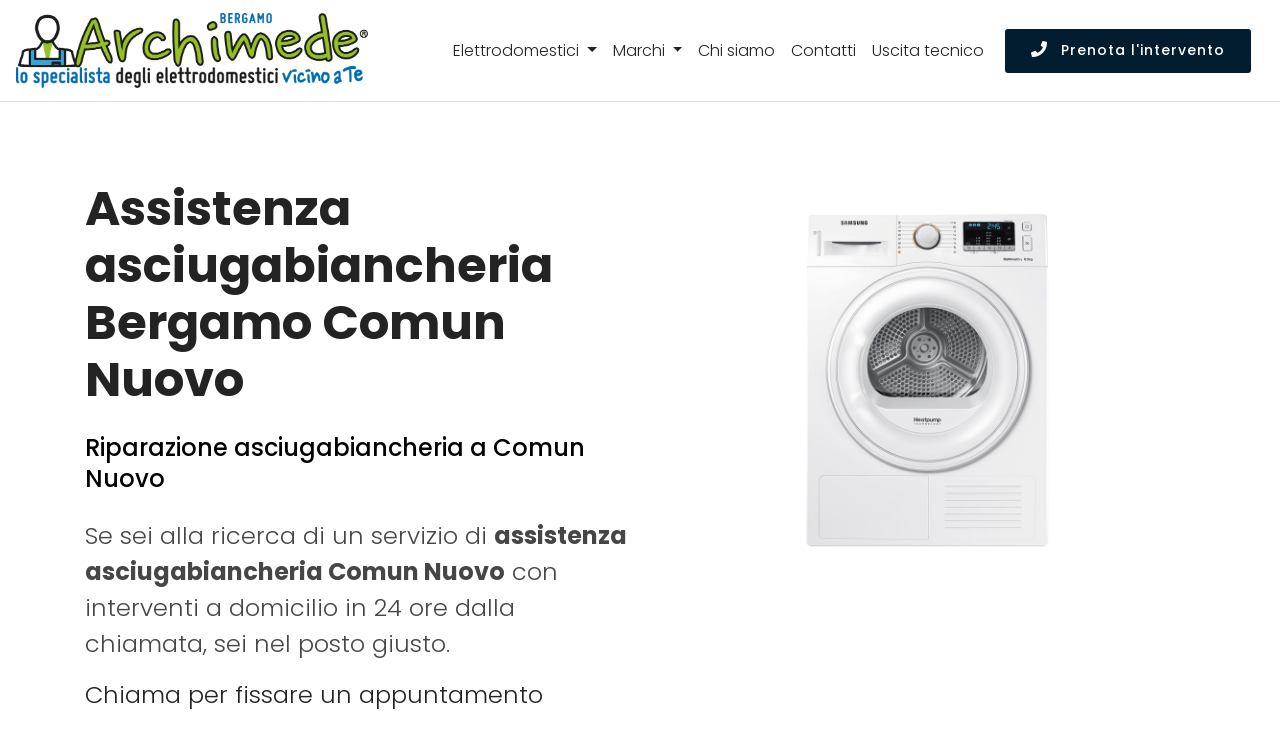

--- FILE ---
content_type: text/html; charset=utf-8
request_url: https://www.centroassistenza24.com/assistenza/asciugabiancheria/comun-nuovo
body_size: 98826
content:
<!DOCTYPE html>
<html lang="it" prefix="og: http://ogp.me/ns#">
  <head>
    <!-- views/partials/head.ejs -->
<meta charset="UTF-8">
<meta http-equiv="X-UA-Compatible" content="IE=edge">
<meta name="viewport" content="width=device-width, initial-scale=1">
<meta name="robots" content="index,follow" />

<link rel="shortcut icon" href="/023/images/logo.png?3" type="image/x-icon">




<title>Centro Assistenza asciugabiancheria Comun Nuovo | Interventi H24</title>

<!--metaDescription-->

    <meta name="description" content="Riparazione asciugabiancheria multimarche Comun Nuovo. Assitenza multimarche - Tecnici di zona a Comun Nuovo. Chiama subito per un intervento." />



    <link rel="canonical" href="https://www.centroassistenza24.com/assistenza/asciugabiancheria/comun-nuovo" />




<style>
    .tether-element,.tether-element *,.tether-element :after,.tether-element :before,.tether-element:after,.tether-element:before{box-sizing:border-box}.tether-element{position:absolute;display:none}.tether-element.tether-open{display:block}
</style>


<link rel="stylesheet" href="/024/css/template.min.css">
<!--app --><style>

    body {font-weight: 300;}

    .navbar.navbar-light {
        background-color: #ffffff;
    }

    .navbar-brand img {
        width: 16.5rem;
    }

    .navbar-light .navbar-nav .nav-link, .dropdown-item {
        font-weight: lighter;
    }

    .navbar .btn .mbr-iconfont {
        font-size: initial;
    }

    .navbar-light .navbar-toggler {
        background-color: #0165af;
    }
    .navbar-light .navbar-toggler-icon{background-image:url("data:image/svg+xml;charset=utf8,%3Csvg viewBox='0 0 30 30' xmlns='http://www.w3.org/2000/svg'%3E%3Cpath stroke='rgba(255, 255, 255, 1)' stroke-width='2' stroke-linecap='round' stroke-miterlimit='10' d='M4 7h22M4 15h22M4 23h22'/%3E%3C/svg%3E")}

    .dropdown .dropdown-menu {
        background-color: rgba(255, 255, 255, 0.95);
        border: 0;
    }


    .card-text .btn-block,
    p .btn-block {width: 90%}

    .card-body .list-group-item {border-color: white;}
    .list-group-item {background-color: initial;}

    .cid-qDwu9daMy0 .img-logo img {
        height: initial;
    }



    .btn.display-4 {font-size: 20px}
    .btn.display-4 .fab {font-size: 24px}

    a.white {color: #fff;}
    a.over-dark-blue:hover {color: #04367c;}
    a.color-35 {color: rgb(35, 35, 35);}

    h5 a {font-weight: 500;}

    strong a {
        font-weight: bold;
    }

    .w600, strong.w600 {font-weight: 600 !important;}

    .color-primary {color: #0074e0;}
    .color-green {color: rgb(68, 157, 68);}
    .color-text {color: #767676;}
    .color-white,
    a.green {color: #ffffff !important;}

    .background-color-gray {background-color: #efefef;}
    .background-color-white {background-color: #ffffff !important;}
    .bg-color-transparent {background-color:transparent !important;}


    .background-color-orange,
    .cid-qDxQIqizXA .box-item:nth-child(2){background-color: #278094;}
    .background-color-1 {background-color: #021d30;}
    .background-color-2,
    .cid-qDxQIqizXA .box-item:last-child {background-color: #40704a;}
    .background-color-3,
    .cid-qDxQIqizXA .box-item:first-child
    {background-color: #0165af;}

    .background-color-4 {
        background-color: #F5F5F5 !important;
    }

    a {color: #005aaf;}
    a:hover,
    .cid-qDrI2e3QO6 .mbr-iconfont {
        color: #9B0000;
    }


    .navbar-nav a {color: rgb(35, 35, 35) !important;}
    a:hover,
    .navbar-nav a:hover {color: #0A4E7F;}

    .cid-qDrI2e3QO6 .text-left, .cid-qDrI2e3QO6 .text-left p {
        text-align: left!important;
    }


    /*
    .navbar, .navbar a {
        color: rgb(35, 35, 35);
    }*/


    .cid-qDxQIqizXA {
        background-color: #b1cb00;
    }

    .cid-qDwu9daMy0 {
        background-color: #efefef;
    }

    .btn-primary, .btn-primary:active, .btn-primary.active {
        background-color: #021d30;
        border-color: #021d30;
        color: #ffffff;
    }

    .btn-primary:hover, .btn-primary:focus, .btn-primary.focus,
    .btn-white-outline:hover, .btn-white-outline:focus, .btn-white-outline.focus {
        color: #ffffff;
        background-color: #006BAD;
        border-color: #006BAD;
    }

    .btn-white-outline:hover, .btn-white-outline:focus, .btn-white-outline.focus {

        border-color: #ffffff;
    }
    .btn-warning, .btn-warning:active, .btn-warning.active {
        color: #ffffff;
        /*background-color: #8ac150;
        border-color: #8ac150;*/
        background-color: #199e0f;
        border-color: #199e0f;
    }
    .btn-warning:hover, .btn-warning:focus, .btn-warning.focus {
        color: #ffffff;
        background-color: #b1cb00;
        border-color: #b1cb00;
    }

    .display-3 {
        font-family: 'Poppins', sans-serif;
        font-size: 2rem;
    }

    .background-home-header {
        background-color: rgba(255,255,255,0.75);
    }


    .border-bottom-1-light-gray {border-bottom: 1px solid #efefef;}

    .font-weight-500 {font-weight: 500;}
    .font-weight-400 {font-weight: 400;}
    .font-weight-300 {font-weight: 300;}

    .font-size-30px {font-size: 30px;}
    .font-size-09rem {font-size: 0.9rem !important;}
    .font-size-1-25rem {font-size: 1.25rem !important;}
    .font-size-1-5rem {font-size: 1.5rem !important;}
    .font-size-4rem {font-size: 4rem !important;}

    /*.navbar-logo img {height: 3.8rem !important;}*/

    .padding-top-10 {padding-top: 10px !important;}
    .padding-top-20 {padding-top: 20px !important;}
    .padding-top-30 {padding-top: 30px !important;}
    .padding-top-40 {padding-top: 40px !important;}
    .padding-bottom-10 {padding-bottom: 10px !important;}
    .padding-bottom-20 {padding-bottom: 20px !important;}
    .padding-bottom-30 {padding-bottom: 30px !important;}
    .padding-bottom-40 {padding-bottom: 40px !important;}
    .padding-bottom-50 {padding-bottom: 50px !important;}
    .padding-bottom-60 {padding-bottom: 60px !important;}

    .margin-top-5 {margin-top: 5px;}
    .margin-top-10 {margin-top: 10px;}
    .margin-top-20 {margin-top: 20px;}
    .margin-top-40 {margin-top: 40px;}
    .margin-top-50 {margin-top: 50px;}
    .margin-bottom-50 {margin-bottom: 50px;}
    .margin-bottom-40 {margin-bottom: 40px;}
    .margin-bottom-20 {margin-bottom: 20px;}
    .margin-bottom-10 {margin-bottom: 10px;}
    .margin-bottom-5 {margin-bottom: 5px;}
    .margin-bottom-0 {margin-bottom: 0;}

    ul.productsList li:last-child {display: none;}


    h4.display-7 { font-weight: 700 !important;}

    .line-h-1-4 {line-height: 1.4 !important;}
    .line-h-1-25 {line-height: 1.25 !important;}

    .text-shadow-black { text-shadow: 2px 2px #000; }

    .width-30per {width: 30%;}

    .app-figure {
        text-align: center;
        width: 95%;
    }
    .app-figure img {
        /*width: auto;*/
        padding-top: 2em;
        padding-bottom: 2em;
        max-width: 95%;
        max-height: 400px;
    }

    .hidden-xs {
        display: none !important;
    }

    .dropdown-menu {
        height: 400px;
        overflow-y: scroll;
        max-height: 400px;
    }

    .nav-brands .img-thumbnail {
        margin-bottom: 1rem;
        padding: 8px 20px;
        display: inline-block;
        width: 100%;
        text-transform: uppercase;
        font-weight: bold;
        border-color: #0165af;
        background-color: #0165af;
        color: white;
    }
    .nav-brands .img-thumbnail:hover {
        background-color: white;
        color: #0165af;

    }
    .nav-brands a {
        color: black;
    }


    .cid-qDrBcb8z1v,
    .cid-qDxQIsmBET,
    .page-content {
        padding-top: 100px;
    }

    .counter-container.media-content {
        padding-right: 1rem;
    }

    .cid-qDrBcb8z1v {
        background-image: url(https://s3-eu-west-1.amazonaws.com/w4tbucket/web/seo/images/background-020.jpg);
    }

    .cid-qDrLsKqSMY {
        padding-top: 60px;
        padding-bottom: 40px;
    }


    .timetable .box-list {
        padding-left: 0;
        list-style: none;
        margin-bottom: 0;
    }
    .timetable .box-list li {
        border-bottom: 1px solid;
        padding: 10px 0 5px;
    }
    .timetable .box-list li:last-child {
        border-bottom: none;
    }
    .timetable .box-list li span {
        float: right;
        text-align: right;
        padding-left: 0.5rem;
    }


    /* carousel */



    .carousel-control-prev,
    .carousel-control-next {
        width: 5%;
    }

    .carousel-indicators li {background-color: black;}
    .carousel-control-prev-icon {
        background-image: url("data:image/svg+xml;charset=utf8,%3Csvg xmlns='http://www.w3.org/2000/svg' fill='%23000' viewBox='0 0 8 8'%3E%3Cpath d='M5.25 0l-4 4 4 4 1.5-1.5-2.5-2.5 2.5-2.5-1.5-1.5z'/%3E%3C/svg%3E") !important;
    }
    .carousel-control-next-icon {
        background-image: url("data:image/svg+xml;charset=utf8,%3Csvg xmlns='http://www.w3.org/2000/svg' fill='%23000' viewBox='0 0 8 8'%3E%3Cpath d='M2.75 0l-1.5 1.5 2.5 2.5-2.5 2.5 1.5 1.5 4-4-4-4z'/%3E%3C/svg%3E") !important;
    }
    .carousel-indicators {
        /*bottom: -45px;*/
    }

    #contentCarousel .carousel-item {
        /*height: 80vh;*/
        /*border: 1px solid rgb(0, 149, 251);*/
    }


    .icon-lg {width: 48px;}
    .icon-xl {width: 60px;}

    /* ------- responsive utilities ------- */

    /* es. ipone 5 */
    @media (max-device-width: 360px)  {
        .navbar-brand img {
            width: 13.5rem;
        }
    }

    @media (min-width: 768px) {

        .hidden-sm {
            display: none;
        }

        .hidden-xs {
            display: inherit;
        }

        .display-1 {
            font-size: 2.6rem;
        }

        .counter-container.media-content {
            padding-right: 1.5rem;
        }

        .cid-qDrBcb8z1v,
        .cid-qDxQIsmBET,
        .page-content {
            padding-top: 180px;
        }



    }

    @media (min-width: 992px) {

        .hidden-md {
            display: none;
        }

        .cid-qDrPjDDTJZ .menu-content-right {
            display: flex;

            align-items: center;
        }

        .navbar-brand img {
            width: 22rem;
        }

        #contentCarousel .carousel-item {
            height: 320px;
            overflow-y: scroll;
            padding-left: 2rem;
        }

    }

    @media (min-width: 1200px) {

        .hidden-lg {
            display: none;
        }

    }



</style>




<meta property="og:locale" content="it_IT" />
<meta property="og:type" content="article" />
<meta property="og:site_name" content="Centro Assistenza Bergamo" />
<meta property="og:title" content=" Centro Assistenza asciugabiancheria Comun Nuovo" />
<meta property="og:description" content="Centro assistenza asciugabiancheria multimarche a Comun Nuovo - Riparazione asciugabiancheria  a domicilio a Comun Nuovo." />
<meta property="og:url" content="https://www.centroassistenza24.com/assistenza/asciugabiancheria/comun-nuovo" />
<meta property="og:image" content="https://w4tbucket.s3.amazonaws.com/web/assistenza-riparazione-elettrodomestici/images/products/011_asciugabiancheria.png"/>



<!-- Global site tag (gtag.js) - Google Analytics -->
<script async src="https://www.googletagmanager.com/gtag/js?id=G-LNFJYPFJ78"></script>
<script>
    window.dataLayer = window.dataLayer || [];
    function gtag(){dataLayer.push(arguments);}
    gtag('js', new Date());

    gtag('config', 'G-LNFJYPFJ78');
</script>


<script type="application/ld+json">
    {
        "@context": "http://schema.org",
        "@type": "Service",
        "name": "",
        "serviceType": "Assistenza Elettrodomestici",
        "additionalType": "https://www.centroassistenza24.com/",
        "image": "https://www.centroassistenza24.com/023/images/logo.png",
        "mainEntityOfPage": "https://www.centroassistenza24.com/",
        "url": "https://www.centroassistenza24.com/"
    }
</script>
<script type="application/ld+json">
    {
        "@context": "http://schema.org",
        "@type": "LocalBusiness",
        "image": "https://www.centroassistenza24.com/023/images/logo.png",
        "priceRange": "Chiedi un preventivo",
        "Telephone": "+393486102520",
        "name": "",
        "logo": "https://www.centroassistenza24.com/023/images/logo.png",
        "description": "Assistenza elettrodomestici multimarche a Bergamo e Provincia di Bergamo. Interventi a domicilio in 24 ore dalla chiamata. Tecnici di zona vicino a te.",
        "openingHours": "Suday-Friday 00:00-24:00",
        "geo": {
            "@type": "GeoCoordinates",
           "latitude": "",
            "longitude": ""
        },
        "url": "https://www.centroassistenza24.com/",
        "contactPoint": {
            "@type": "ContactPoint",
            "telephone": "+393486102520",
            "contactType": "technical support",
            "email": "info@centroassistenza24.com",
            "contactOption": "TollFree",
            "areaServed": [
                ""
            ],
            "availableLanguage": "it"
        },
        "address": {
            "@type": "PostalAddress",
            "addressCountry": "",
            "addressLocality": "Bergamo",
            "addressRegion": "",
            "postalCode": "24121",
            "streetAddress": null
        }}</script>



    <!-- Custom styles for this template -->
      
    <script type="application/ld+json">
        {"@context":"http://schema.org","@type":"BreadcrumbList","itemListElement":[{"@type":"ListItem","position":1,"item":{"@id":"https://www.centroassistenza24.com","name":"Centro Assistenza"}},{"@type":"ListItem","position":2,"item":{"@id":"https://www.centroassistenza24.com/riparazione-elettrodomestici/comun-nuovo","name":"Comun Nuovo"}},{"@type":"ListItem","position":3,"item":{"name":"asciugabiancheria"}}]}
      </script>


  </head>
  <body>

  <nav class="navbar navbar-expand-lg navbar-light fixed-top border-bottom pb-2">
    <a class="navbar-brand" href="/">
        
        <picture>
            <source srcset="/023/images/archimede-bergamo.webp" type="image/webp">
            <source srcset="/023/images/archimede-bergamo.svg" type="image/svg+xml">
            <img  src="/023/images/archimede-bergamo.png" alt="Centro Assistenza Bergamo" title="Centro Assistenza Elettrodomestici Bergamo">
        </picture>
    </a>
    <button class="navbar-toggler" type="button" data-toggle="collapse" data-target="#navbarSupportedContent" aria-controls="navbarSupportedContent" aria-expanded="false" aria-label="Toggle navigation">
        <span class="navbar-toggler-icon"></span>
    </button>

    <div class="collapse navbar-collapse" id="navbarSupportedContent">
        <ul class="navbar-nav ml-auto mt-3 mt-xl-0">
            <!--<li class="nav-item active">
                <a class="nav-link" href="#">Home <span class="sr-only">(current)</span></a>
            </li>-->

            <li class="nav-item dropdown">
                <a class="nav-link dropdown-toggle" href="#" id="navbarDropdown" role="button" data-toggle="dropdown" aria-haspopup="true" aria-expanded="false">
                    Elettrodomestici
                </a>
                <div class="dropdown-menu" aria-labelledby="navbarDropdown">

                    
                        
                            <a class=" dropdown-item text-capitalize" href="/assistenza/asciugabiancheria/bergamo">Riparazione <strong class="text-uppercase">asciugabiancheria</strong></a>
                            <div class="dropdown-divider"></div>
                        
                    
                        
                    
                        
                            <a class=" dropdown-item text-capitalize" href="/assistenza/cappe/bergamo">Riparazione <strong class="text-uppercase">cappe</strong></a>
                            <div class="dropdown-divider"></div>
                        
                    
                        
                            <a class=" dropdown-item text-capitalize" href="/assistenza/condizionatori/bergamo">Riparazione <strong class="text-uppercase">condizionatori</strong></a>
                            <div class="dropdown-divider"></div>
                        
                    
                        
                            <a class=" dropdown-item text-capitalize" href="/assistenza/congelatore/bergamo">Riparazione <strong class="text-uppercase">congelatori</strong></a>
                            <div class="dropdown-divider"></div>
                        
                    
                        
                            <a class=" dropdown-item text-capitalize" href="/assistenza/forni/bergamo">Riparazione <strong class="text-uppercase">forni</strong></a>
                            <div class="dropdown-divider"></div>
                        
                    
                        
                    
                        
                            <a class=" dropdown-item text-capitalize" href="/assistenza/frigoriferi/bergamo">Riparazione <strong class="text-uppercase">frigoriferi</strong></a>
                            <div class="dropdown-divider"></div>
                        
                    
                        
                    
                        
                            <a class=" dropdown-item text-capitalize" href="/assistenza/lavasciuga/bergamo">Riparazione <strong class="text-uppercase">lavasciuga</strong></a>
                            <div class="dropdown-divider"></div>
                        
                    
                        
                            <a class=" dropdown-item text-capitalize" href="/assistenza/lavastoviglie/bergamo">Riparazione <strong class="text-uppercase">lavastoviglie</strong></a>
                            <div class="dropdown-divider"></div>
                        
                    
                        
                            <a class=" dropdown-item text-capitalize" href="/assistenza/lavatrice/bergamo">Riparazione <strong class="text-uppercase">lavatrici</strong></a>
                            <div class="dropdown-divider"></div>
                        
                    
                        
                            <a class=" dropdown-item text-capitalize" href="/assistenza/microonde/bergamo">Riparazione <strong class="text-uppercase">microonde</strong></a>
                            <div class="dropdown-divider"></div>
                        
                    
                        
                            <a class=" dropdown-item text-capitalize" href="/assistenza/piani-cottura/bergamo">Riparazione <strong class="text-uppercase">piani cottura</strong></a>
                            <div class="dropdown-divider"></div>
                        
                    

                    
                    <!--<div class="dropdown-divider"></div>-->

                </div>
            </li>

            <li class="nav-item dropdown">
                <a class="nav-link dropdown-toggle" href="#" id="navbarDropdown2" role="button" data-toggle="dropdown" aria-haspopup="true" aria-expanded="false">
                    Marchi
                </a>
                <div class="dropdown-menu" aria-labelledby="navbarDropdown2">
                    
                        <a class=" dropdown-item text-capitalize" href="/assistenza/aeg/bergamo">Assistenza <strong class="text-uppercase">Aeg</strong></a>
                        <div class="dropdown-divider"></div>
                    
                        <a class=" dropdown-item text-capitalize" href="/assistenza/amana/bergamo">Assistenza <strong class="text-uppercase">Amana</strong></a>
                        <div class="dropdown-divider"></div>
                    
                        <a class=" dropdown-item text-capitalize" href="/assistenza/ariston/bergamo">Assistenza <strong class="text-uppercase">Ariston</strong></a>
                        <div class="dropdown-divider"></div>
                    
                        <a class=" dropdown-item text-capitalize" href="/assistenza/bauknecht/bergamo">Assistenza <strong class="text-uppercase">Bauknecht</strong></a>
                        <div class="dropdown-divider"></div>
                    
                        <a class=" dropdown-item text-capitalize" href="/assistenza/bompani/bergamo">Assistenza <strong class="text-uppercase">Bompani</strong></a>
                        <div class="dropdown-divider"></div>
                    
                        <a class=" dropdown-item text-capitalize" href="/assistenza/bosch/bergamo">Assistenza <strong class="text-uppercase">Bosch</strong></a>
                        <div class="dropdown-divider"></div>
                    
                        <a class=" dropdown-item text-capitalize" href="/assistenza/candy/bergamo">Assistenza <strong class="text-uppercase">Candy</strong></a>
                        <div class="dropdown-divider"></div>
                    
                        <a class=" dropdown-item text-capitalize" href="/assistenza/castor/bergamo">Assistenza <strong class="text-uppercase">Castor</strong></a>
                        <div class="dropdown-divider"></div>
                    
                        <a class=" dropdown-item text-capitalize" href="/assistenza/daikin/bergamo">Assistenza <strong class="text-uppercase">Daikin</strong></a>
                        <div class="dropdown-divider"></div>
                    
                        <a class=" dropdown-item text-capitalize" href="/assistenza/electrolux/bergamo">Assistenza <strong class="text-uppercase">Electrolux</strong></a>
                        <div class="dropdown-divider"></div>
                    
                        <a class=" dropdown-item text-capitalize" href="/assistenza/franke/bergamo">Assistenza <strong class="text-uppercase">Franke</strong></a>
                        <div class="dropdown-divider"></div>
                    
                        <a class=" dropdown-item text-capitalize" href="/assistenza/gaggenau/bergamo">Assistenza <strong class="text-uppercase">Gaggenau</strong></a>
                        <div class="dropdown-divider"></div>
                    
                        <a class=" dropdown-item text-capitalize" href="/assistenza/general-electric/bergamo">Assistenza <strong class="text-uppercase">General Electric</strong></a>
                        <div class="dropdown-divider"></div>
                    
                        <a class=" dropdown-item text-capitalize" href="/assistenza/ge/bergamo">Assistenza <strong class="text-uppercase">GE</strong></a>
                        <div class="dropdown-divider"></div>
                    
                        <a class=" dropdown-item text-capitalize" href="/assistenza/haier/bergamo">Assistenza <strong class="text-uppercase">Haier</strong></a>
                        <div class="dropdown-divider"></div>
                    
                        <a class=" dropdown-item text-capitalize" href="/assistenza/hoover/bergamo">Assistenza <strong class="text-uppercase">Hoover</strong></a>
                        <div class="dropdown-divider"></div>
                    
                        <a class=" dropdown-item text-capitalize" href="/assistenza/hotpoint/bergamo">Assistenza <strong class="text-uppercase">Hotpoint</strong></a>
                        <div class="dropdown-divider"></div>
                    
                        <a class=" dropdown-item text-capitalize" href="/assistenza/hotpoint-ariston/bergamo">Assistenza <strong class="text-uppercase">Hotpoint Ariston</strong></a>
                        <div class="dropdown-divider"></div>
                    
                        <a class=" dropdown-item text-capitalize" href="/assistenza/ignis/bergamo">Assistenza <strong class="text-uppercase">Ignis</strong></a>
                        <div class="dropdown-divider"></div>
                    
                        <a class=" dropdown-item text-capitalize" href="/assistenza/ikea/bergamo">Assistenza <strong class="text-uppercase">Ikea</strong></a>
                        <div class="dropdown-divider"></div>
                    
                        <a class=" dropdown-item text-capitalize" href="/assistenza/indesit/bergamo">Assistenza <strong class="text-uppercase">Indesit</strong></a>
                        <div class="dropdown-divider"></div>
                    
                        <a class=" dropdown-item text-capitalize" href="/assistenza/lg/bergamo">Assistenza <strong class="text-uppercase">Lg</strong></a>
                        <div class="dropdown-divider"></div>
                    
                        <a class=" dropdown-item text-capitalize" href="/assistenza/liebherr/bergamo">Assistenza <strong class="text-uppercase">Liebherr</strong></a>
                        <div class="dropdown-divider"></div>
                    
                        <a class=" dropdown-item text-capitalize" href="/assistenza/miele/bergamo">Assistenza <strong class="text-uppercase">Miele</strong></a>
                        <div class="dropdown-divider"></div>
                    
                        <a class=" dropdown-item text-capitalize" href="/assistenza/mitsubishi/bergamo">Assistenza <strong class="text-uppercase">Mitsubishi</strong></a>
                        <div class="dropdown-divider"></div>
                    
                        <a class=" dropdown-item text-capitalize" href="/assistenza/neff/bergamo">Assistenza <strong class="text-uppercase">Neff</strong></a>
                        <div class="dropdown-divider"></div>
                    
                        <a class=" dropdown-item text-capitalize" href="/assistenza/ocean/bergamo">Assistenza <strong class="text-uppercase">Ocean</strong></a>
                        <div class="dropdown-divider"></div>
                    
                        <a class=" dropdown-item text-capitalize" href="/assistenza/panasonic/bergamo">Assistenza <strong class="text-uppercase">Panasonic</strong></a>
                        <div class="dropdown-divider"></div>
                    
                        <a class=" dropdown-item text-capitalize" href="/assistenza/philco/bergamo">Assistenza <strong class="text-uppercase">Philco</strong></a>
                        <div class="dropdown-divider"></div>
                    
                        <a class=" dropdown-item text-capitalize" href="/assistenza/rex/bergamo">Assistenza <strong class="text-uppercase">Rex</strong></a>
                        <div class="dropdown-divider"></div>
                    
                        <a class=" dropdown-item text-capitalize" href="/assistenza/rex-aeg/bergamo">Assistenza <strong class="text-uppercase">Rex Aeg</strong></a>
                        <div class="dropdown-divider"></div>
                    
                        <a class=" dropdown-item text-capitalize" href="/assistenza/samsung/bergamo">Assistenza <strong class="text-uppercase">Samsung</strong></a>
                        <div class="dropdown-divider"></div>
                    
                        <a class=" dropdown-item text-capitalize" href="/assistenza/sangiorgio/bergamo">Assistenza <strong class="text-uppercase">Sangiorgio</strong></a>
                        <div class="dropdown-divider"></div>
                    
                        <a class=" dropdown-item text-capitalize" href="/assistenza/scholtes/bergamo">Assistenza <strong class="text-uppercase">Scholtes</strong></a>
                        <div class="dropdown-divider"></div>
                    
                        <a class=" dropdown-item text-capitalize" href="/assistenza/siemens/bergamo">Assistenza <strong class="text-uppercase">Siemens</strong></a>
                        <div class="dropdown-divider"></div>
                    
                        <a class=" dropdown-item text-capitalize" href="/assistenza/smeg/bergamo">Assistenza <strong class="text-uppercase">Smeg</strong></a>
                        <div class="dropdown-divider"></div>
                    
                        <a class=" dropdown-item text-capitalize" href="/assistenza/whirlpool/bergamo">Assistenza <strong class="text-uppercase">Whirlpool</strong></a>
                        <div class="dropdown-divider"></div>
                    
                        <a class=" dropdown-item text-capitalize" href="/assistenza/zanussi/bergamo">Assistenza <strong class="text-uppercase">Zanussi</strong></a>
                        <div class="dropdown-divider"></div>
                    
                        <a class=" dropdown-item text-capitalize" href="/assistenza/zerowatt/bergamo">Assistenza <strong class="text-uppercase">Zerowatt</strong></a>
                        <div class="dropdown-divider"></div>
                    
                        <a class=" dropdown-item text-capitalize" href="/assistenza/zoppas/bergamo">Assistenza <strong class="text-uppercase">Zoppas</strong></a>
                        <div class="dropdown-divider"></div>
                    
                </div>
            </li>
            

            <li class="nav-item">
                <a class="nav-link" href="/chi-siamo">Chi siamo</a>
            </li>
            <li class="nav-item">
                <a class="nav-link" href="/contatti">Contatti</a>
            </li>
            <li class="nav-item">
                <a class="nav-link" href="/costo-uscita-tecnico">Uscita tecnico</a>
            </li>


        </ul>
        <form class="form-inline my-2 my-lg-0">
            <!--<input class="form-control mr-sm-2" type="search" placeholder="Search" aria-label="Search">
            <button class="btn btn-outline-success my-2 my-sm-0" type="submit">Prenota l'intervento</button>-->

            <a class="btn btn-primary btn-sm my-2 my-sm-0 d-none d-xl-inline-block" href="tel:3486102520"><span class="fa fa-phone mbr-iconfont mbr-iconfont-btn"></span> Prenota l'intervento</a>
        </form>
    </div>
</nav>



<div class="enableGetContent">
  <section class="header10 cid-qDxQIsmBET" id="header10-j" data-rv-view="846">


      <div class="container">
          <div class="media-container-row">
              <div class="media-content mb-4">


                  <h1 class="mb-4 mbr-fonts-style mbr-section-title display-2">
                      <strong>Assistenza asciugabiancheria Bergamo Comun Nuovo</strong>
                  </h1>
                  <h2 class="mbr-section-subtitle mbr-fonts-style mb-4 display-5">
                      Riparazione asciugabiancheria a Comun Nuovo
                  </h2>
                  <p class="display-5 color-body">Se sei alla ricerca di un servizio di <strong>assistenza asciugabiancheria Comun Nuovo</strong> con interventi a domicilio in 24 ore dalla chiamata, sei nel posto giusto.</p>

                  <div class="mbr-section-subtitle mbr-fonts-style mb-4 display-5 line-h-1-4">
                      Chiama per fissare un appuntamento<!--(Centro Assistenza asciugabiancheria Comun Nuovo | Interventi H24)-->
                      <div class="row margin-top-20">
                          <div class="col-12 col-md-8">
                              <a class="btn btn-sm btn-primary btn-block display-4" href="tel:3486102520"><span class="fa fa-phone mbr-iconfont mbr-iconfont-btn"></span>3486102520</a>
<a class="btn btn-sm btn-warning btn-block display-4" href="https://api.whatsapp.com/send?phone=393480154369" target="_blank" rel="noopener"><i class="fab fa-whatsapp fa-2x"></i> WhatsApp</a>
                          </div>
                      </div>
                  </div>

                  <p class="display-5 color-body">Offriamo <strong>assistenza elettrodomestici multimarche Comun Nuovo</strong> a casa tua, solo con tecnici altamente qualificati e a prezzi estremamente competitivi. Per i vostri elettrodomestici affidatevi al nostro <strong>Centro di Assistenza locale</strong> che vi garantisce il miglior servizio di intervento e ricambi 100% originali.</p>
                  <p class="display-5 color-body"><strong>Servizio di pronto intervento asciugabiancheria Comun Nuovo</strong> a tuo domicilio.</p>



              </div>
              <div class="app-figure">
                  <!-- image -->
                  
                  <img media-simple="true" class="img-responsive center-block" title="Assistenza asciugabiancheria  Comun Nuovo" alt="Assistenza asciugabiancheria  Comun Nuovo" src="https://w4tbucket.s3.amazonaws.com/web/assistenza-riparazione-elettrodomestici/images/products/011_asciugabiancheria.png" />
                  

              </div>
          </div>
      </div>
  </section>

  <!-- BOX VERTICALI -->
  <section class="header7 cid-qDxQIqizXA " id="header7-g" data-rv-view="849">

      <div class="container">
          <div class="media-container-row">
              <div class="mb-4 content-container width-60per">

              </div>
          </div>
      </div>

  <div class="container-boxes mbr-white background-color-4">
      <div class="box-item">
          <div class="icon-block-top pb-4">
              <i class="fas fa-phone fa-3x"></i>
          </div>
          <h2 class="box-item-title pb-3 mbr-fonts-style display-5 line-h-1-25">Tecnici di zona, sempre vicino a te</h2>
          <p class="box-item-text mbr-fonts-style display-7">
              Siamo presenti a Comun Nuovo e in tutta la provincia di Bergamo con un servizio professionale e sempre aggiornato.<br>
              Operiamo direttamente a domicilio a Comun Nuovo ed in breve tempo!
          </p>
          <a class="btn btn-sm btn-primary btn-block display-4" href="tel:3486102520"><span class="fa fa-phone mbr-iconfont mbr-iconfont-btn"></span>3486102520</a>
<a class="btn btn-sm btn-warning btn-block display-4" href="https://api.whatsapp.com/send?phone=393480154369" target="_blank" rel="noopener"><i class="fab fa-whatsapp fa-2x"></i> WhatsApp</a>

      </div>
      <div class="box-item">
          <div class="icon-block-top pb-4">
              <i class="fas fa-truck fa-3x"></i>
          </div>
          <h2 class="box-item-title pb-3 mbr-fonts-style display-5 line-h-1-25">Pronto intervento asciugabiancheria multimarche a Comun Nuovo veloce entro 24/48h</h2>
          <p class="box-item-text mbr-fonts-style display-7">In breve tempo siamo in grado di raggiungervi a Comun Nuovo, effettuare una diagnosi del guasto ed intervenire per ripristinare il corretto funzionamento della tua asciugabiancheria.</p>
      </div>
      <div class="box-item">
          <div class="icon-block-top pb-4">
              <i class="far fa-clock fa-3x"></i>
          </div>
          <h2 class="box-item-title mbr-fonts-style display-5 line-h-1-25">
              Assistenza <strong>asciugabiancheria</strong> Comun Nuovo
          </h2>
          <p class="pb-3 mbr-fonts-style display-5">Orari d'apertura</p>

          <ul class="box-list">
            <li class="clearfix">Lunedì - venerdì<span>8:30 - 19:30</span></li>
            <li class="clearfix">Sabato <span>8:30 - 13:00</span></li>
              <li class="clearfix"><a href="/costo-uscita-tecnico" class="white underline">Diritto d'uscita tecnico</a></li>
          </ul>
      </div>
  </div>
  </section>


<!-- breadcrumb e contenuti -->

  <section class="features9 cid-qDrI2e3QO6" id="features9-4" data-rv-view="823">

      


<section class="background-color-white">
    <div class="container">
        <nav aria-label="breadcrumb">
            <ol class="breadcrumb background-color-white border-bottom-1-light-gray">

                

                    
                        <li class="breadcrumb-item"><a href="https://www.centroassistenza24.com">Centro Assistenza</a></li>
                    

                    
                        <li class="breadcrumb-item"><a href="https://www.centroassistenza24.com/riparazione-elettrodomestici/comun-nuovo">Comun Nuovo</a></li>
                    

                    
                        <li class="breadcrumb-item">asciugabiancheria</li>

                

            </ol>
        </nav>
    </div>
</section>



      <div class="container">

          <div class="row">
          <div class="col-12 margin-top-40 margin-bottom-10 text-center">
              <h2 class="display-2">Assistenza <strong>asciugabiancheria</strong> Comun Nuovo</h2>

              <!-- elenco child place -->
              <p>
                  
              </p>
          </div>
          </div><!-- /.row -->



              <div class="media-container-row">
                  <div class="card p-3 col-12 col-md-5 col-lg-5">
                      <div class="card-img pb-3">
                          <i class="far fa-lightbulb color-primary"></i>
                      </div>
                      <div class="card-box">
                          <h3 class="card-title mbr-fonts-style mbr-bold display-5">Tecnico asciugabiancheria Comun Nuovo</h3>
                          <p class="mbr-text mbr-fonts-style display-7">
                              Con anni di esperienza nell'<strong>assistenza elettrodomestici a Comun Nuovo</strong>, i nostri tecnici conoscono al meglio <strong>la tua asciugabiancheria </strong>.
                          </p>
                      </div>
                  </div>
                  <div class="card p-3 col-12 col-md-5 col-lg-5">
                      <div class="card-img pb-3">
                          <i class="fas fa-tools color-primary"></i>
                      </div>
                      <div class="card-box">
                          <h3 class="card-title mbr-fonts-style mbr-bold display-5">Riparazione asciugabiancheria con Ricambi originali</h3>
                          <p class="mbr-text mbr-fonts-style display-7">
                              L’impiego di ricambi originali e materiali di prima scelta assicura il completo ripristino della funzionalità <strong>dell' asciugabiancheria </strong>.
                          </p>
                      </div>
                  </div>


              </div>

              <div class="media-container-row">
                  <div class="card p-3 col-12 col-md-8 col-lg-8">
                      <!--<div class="card-img pb-3">
                          <i class="fas fa-euro-sign color-primary"></i>
                      </div>-->
                      <div class="card-box">
                          <h3 class="card-title mbr-fonts-style mbr-bold display-5">Comun Nuovo Centro Assistenza asciugabiancheria rapido a domicilio</h3>
                          <p class="mbr-text mbr-fonts-style display-7">
                              Con oltre 30 anni di esperienza siamo in grado di offrire efficienza e qualità per la <strong>riparazione di asciugabiancheria multimarche a Comun Nuovo</strong>.
                          </p>
                      </div>
                  </div>
              </div>


          <div class="row">
              <div class="col-12 margin-top-40 margin-bottom-10 text-center">

              
                      <h2 class="card-title mbr-fonts-style display-2 margin-top-40 line-h-1-25 text-capitalize">
 Pronto Intervento Assistenza asciugabiancheria multimarche Comun Nuovo

</h2>

<p class="text-left">


 Da decenni, il <strong>Centro Assistenza Bergamo</strong> opera nel settore della riparazione di elettrodomestici nella nostra città e nella provincia,
 offrendo un servizio tempestivo di <strong>assistenza elettrodomestici</strong> che necessitano interventi di riparazione.
 Nel corso degli anni siamo diventati un punto di riferimento nel settore, fornendo prestazioni di qualità a prezzi estremamente vantaggiosi
 con un team esperto, cortese e professionale, sempre aggiornato sulle novità del settore.

</p>

<p class="text-left">
 Per la nostra clientela scegliamo e forniamo il meglio e garantiamo un ottimo rapporto tra la qualità del servizio di assistenza e
 riparazione che offriamo e il prezzo che proponiamo. Con i nostri mezzi siamo in grado di raggiungere velocemente il domicilio o
 l’attività del cliente ed effettuare la riparazione in termini brevi.
</p>

<p class="text-left">
 Dopo la tua chiamata, il tecnico più vicino a casa tua ti contatterà, per fissare un appuntamento e risolvere in tempi rapidi il guasto del tuo elettrodomestico.
 La professionalità e l'esperienza di tutto il nostro team, unite all'utilizzo di ricambi originali, sono la garanzia della qualità dei nostri lavori.
</p>

<p class="text-left mb-4">

 Forniamo i nostri servizi di assistenza su
 <a href="/assistenza/lavatrice/bergamo">Lavatrici</a>,
 <a href="/assistenza/lavastoviglie/bergamo">Lavastoviglie</a>,
 <a href="/assistenza/frigoriferi/bergamo">Frigoriferi</a>,
 <a href="/assistenza/condizionatori/bergamo">Condizionatori</a>,
 <a href="/assistenza/forni/bergamo">Forni</a>,
 <a href="/assistenza/piani-cottura/bergamo">Piani cottura</a>,
 <a href="/assistenza/asciugabiancheria/bergamo">Asciugabiancheria</a>,
 <a href="/assistenza/congelatore/bergamo">Congelatori</a> e
 <a href="/assistenza/lavasciuga/bergamo">Lavasciuga</a>.


</p>
                  

              </div><!-- /.col -->
          </div><!-- /.row -->


              <!-- elenco seoList -->

              

                  <div class="row margin-top-50 margin-bottom-50">

                      
                      <div class="col-md-4 col-sm-12 margin-top-5 margin-bottom-5 text-center display-5 w600">
                          
                            
<a class="dark text-uppercase" href="/assistenza/aeg/comun-nuovo">Aeg</a>



                          
                      </div>

                      

                      
                      <div class="col-md-4 col-sm-12 margin-top-5 margin-bottom-5 text-center display-5 w600">
                          
                            
<a class="dark text-uppercase" href="/assistenza/amana/comun-nuovo">Amana</a>



                          
                      </div>

                      

                      
                      <div class="col-md-4 col-sm-12 margin-top-5 margin-bottom-5 text-center display-5 w600">
                          
                            
<a class="dark text-uppercase" href="/assistenza/ariston/comun-nuovo">Ariston</a>



                          
                      </div>

                      
                      <div class="w-100"></div>
                      

                      
                      <div class="col-md-4 col-sm-12 margin-top-5 margin-bottom-5 text-center display-5 w600">
                          
                            
<a class="dark text-uppercase" href="/assistenza/bauknecht/comun-nuovo">Bauknecht</a>



                          
                      </div>

                      

                      
                      <div class="col-md-4 col-sm-12 margin-top-5 margin-bottom-5 text-center display-5 w600">
                          
                            
<a class="dark text-uppercase" href="/assistenza/bompani/comun-nuovo">Bompani</a>



                          
                      </div>

                      

                      
                      <div class="col-md-4 col-sm-12 margin-top-5 margin-bottom-5 text-center display-5 w600">
                          
                            
<a class="dark text-uppercase" href="/assistenza/bosch/comun-nuovo">Bosch</a>



                          
                      </div>

                      
                      <div class="w-100"></div>
                      

                      
                      <div class="col-md-4 col-sm-12 margin-top-5 margin-bottom-5 text-center display-5 w600">
                          
                            
<a class="dark text-uppercase" href="/assistenza/candy/comun-nuovo">Candy</a>



                          
                      </div>

                      

                      
                      <div class="col-md-4 col-sm-12 margin-top-5 margin-bottom-5 text-center display-5 w600">
                          
                            
<a class="dark text-uppercase" href="/assistenza/castor/comun-nuovo">Castor</a>



                          
                      </div>

                      

                      
                      <div class="col-md-4 col-sm-12 margin-top-5 margin-bottom-5 text-center display-5 w600">
                          
                            
<a class="dark text-uppercase" href="/assistenza/electrolux/comun-nuovo">Electrolux</a>



                          
                      </div>

                      
                      <div class="w-100"></div>
                      

                      
                      <div class="col-md-4 col-sm-12 margin-top-5 margin-bottom-5 text-center display-5 w600">
                          
                            
<a class="dark text-uppercase" href="/assistenza/franke/comun-nuovo">Franke</a>



                          
                      </div>

                      

                      
                      <div class="col-md-4 col-sm-12 margin-top-5 margin-bottom-5 text-center display-5 w600">
                          
                            
<a class="dark text-uppercase" href="/assistenza/gaggenau/comun-nuovo">Gaggenau</a>



                          
                      </div>

                      

                      
                      <div class="col-md-4 col-sm-12 margin-top-5 margin-bottom-5 text-center display-5 w600">
                          
                            
<a class="dark text-uppercase" href="/assistenza/haier/comun-nuovo">Haier</a>



                          
                      </div>

                      
                      <div class="w-100"></div>
                      

                      
                      <div class="col-md-4 col-sm-12 margin-top-5 margin-bottom-5 text-center display-5 w600">
                          
                            
<a class="dark text-uppercase" href="/assistenza/hoover/comun-nuovo">Hoover</a>



                          
                      </div>

                      

                      
                      <div class="col-md-4 col-sm-12 margin-top-5 margin-bottom-5 text-center display-5 w600">
                          
                            
<a class="dark text-uppercase" href="/assistenza/hotpoint/comun-nuovo">Hotpoint</a>



                          
                      </div>

                      

                      
                      <div class="col-md-4 col-sm-12 margin-top-5 margin-bottom-5 text-center display-5 w600">
                          
                            
<a class="dark text-uppercase" href="/assistenza/hotpoint-ariston/comun-nuovo">Hotpoint Ariston</a>



                          
                      </div>

                      
                      <div class="w-100"></div>
                      

                      
                      <div class="col-md-4 col-sm-12 margin-top-5 margin-bottom-5 text-center display-5 w600">
                          
                            
<a class="dark text-uppercase" href="/assistenza/ignis/comun-nuovo">Ignis</a>



                          
                      </div>

                      

                      
                      <div class="col-md-4 col-sm-12 margin-top-5 margin-bottom-5 text-center display-5 w600">
                          
                            
<a class="dark text-uppercase" href="/assistenza/ikea/comun-nuovo">Ikea</a>



                          
                      </div>

                      

                      
                      <div class="col-md-4 col-sm-12 margin-top-5 margin-bottom-5 text-center display-5 w600">
                          
                            
<a class="dark text-uppercase" href="/assistenza/indesit/comun-nuovo">Indesit</a>



                          
                      </div>

                      
                      <div class="w-100"></div>
                      

                      
                      <div class="col-md-4 col-sm-12 margin-top-5 margin-bottom-5 text-center display-5 w600">
                          
                            
<a class="dark text-uppercase" href="/assistenza/lg/comun-nuovo">Lg</a>



                          
                      </div>

                      

                      
                      <div class="col-md-4 col-sm-12 margin-top-5 margin-bottom-5 text-center display-5 w600">
                          
                            
<a class="dark text-uppercase" href="/assistenza/miele/comun-nuovo">Miele</a>



                          
                      </div>

                      

                      
                      <div class="col-md-4 col-sm-12 margin-top-5 margin-bottom-5 text-center display-5 w600">
                          
                            
<a class="dark text-uppercase" href="/assistenza/neff/comun-nuovo">Neff</a>



                          
                      </div>

                      
                      <div class="w-100"></div>
                      

                      
                      <div class="col-md-4 col-sm-12 margin-top-5 margin-bottom-5 text-center display-5 w600">
                          
                            
<a class="dark text-uppercase" href="/assistenza/rex/comun-nuovo">Rex</a>



                          
                      </div>

                      

                      
                      <div class="col-md-4 col-sm-12 margin-top-5 margin-bottom-5 text-center display-5 w600">
                          
                            
<a class="dark text-uppercase" href="/assistenza/rex-aeg/comun-nuovo">Rex Aeg</a>



                          
                      </div>

                      

                      
                      <div class="col-md-4 col-sm-12 margin-top-5 margin-bottom-5 text-center display-5 w600">
                          
                            
<a class="dark text-uppercase" href="/assistenza/samsung/comun-nuovo">Samsung</a>



                          
                      </div>

                      
                      <div class="w-100"></div>
                      

                      
                      <div class="col-md-4 col-sm-12 margin-top-5 margin-bottom-5 text-center display-5 w600">
                          
                            
<a class="dark text-uppercase" href="/assistenza/sangiorgio/comun-nuovo">Sangiorgio</a>



                          
                      </div>

                      

                      
                      <div class="col-md-4 col-sm-12 margin-top-5 margin-bottom-5 text-center display-5 w600">
                          
                            
<a class="dark text-uppercase" href="/assistenza/scholtes/comun-nuovo">Scholtes</a>



                          
                      </div>

                      

                      
                      <div class="col-md-4 col-sm-12 margin-top-5 margin-bottom-5 text-center display-5 w600">
                          
                            
<a class="dark text-uppercase" href="/assistenza/siemens/comun-nuovo">Siemens</a>



                          
                      </div>

                      
                      <div class="w-100"></div>
                      

                      
                      <div class="col-md-4 col-sm-12 margin-top-5 margin-bottom-5 text-center display-5 w600">
                          
                            
<a class="dark text-uppercase" href="/assistenza/smeg/comun-nuovo">Smeg</a>



                          
                      </div>

                      

                      
                      <div class="col-md-4 col-sm-12 margin-top-5 margin-bottom-5 text-center display-5 w600">
                          
                            
<a class="dark text-uppercase" href="/assistenza/whirlpool/comun-nuovo">Whirlpool</a>



                          
                      </div>

                      

                      
                      <div class="col-md-4 col-sm-12 margin-top-5 margin-bottom-5 text-center display-5 w600">
                          
                            
<a class="dark text-uppercase" href="/assistenza/zanussi/comun-nuovo">Zanussi</a>



                          
                      </div>

                      
                      <div class="w-100"></div>
                      

                      
                      <div class="col-md-4 col-sm-12 margin-top-5 margin-bottom-5 text-center display-5 w600">
                          
                            
<a class="dark text-uppercase" href="/assistenza/zerowatt/comun-nuovo">Zerowatt</a>



                          
                      </div>

                      

                      
                      <div class="col-md-4 col-sm-12 margin-top-5 margin-bottom-5 text-center display-5 w600">
                          
                            
<a class="dark text-uppercase" href="/assistenza/zoppas/comun-nuovo">Zoppas</a>



                          
                      </div>

                      

                      

                  </div>

              

          </div>

  </section>

    <!-- FASCIA BLU CHIAMA -->

  <section class="background-color-2">
      <div class="container padding-top-40">

          <div class="media-container-row ">
              <div class="card p-3 col-12 col-md-12">

                  <div class="card-box">
                      <h3 class="card-title mbr-fonts-style display-2 text-center color-white">Hai un problema con la tua asciugabiancheria a Comun Nuovo?</h3>
                      <p class="mbr-text mbr-fonts-style display-3 text-center color-white">
                          Contattaci per avere assistenza immediata
                      </p>
                  </div>
              </div>
          </div>

      </div>
  </section>

  <!--  fascia colorata garanzia e icone -->

  <section class="background-color-3">
      <div class="container padding-top-40">

          <div class="media-container-row features14 cid-qDrLsKqSMY background-color-3 padding-top-10">


              <div class="card-item p-3 col-12 col-md-8">
                  <div class="card-icon">
                      <i class="fas fa-shield-alt font-size-4rem color-white"></i>

                  </div>
                  <div class="card-box">
                      <h4 class="card-title mbr-fonts-style mbr-bold display-5 text-left color-white">Garanzia</h4>
                      <p class="mbr-text mbr-fonts-style display-7 text-left color-white">
                          Ogni riparazione è garantita per 12 mesi.
                      </p>
                  </div>
              </div>



          </div>

          <div class="media-container-row features14 cid-qDrLsKqSMY background-color-3 padding-top-10">

              <div class="card-item p-3 col-12 col-md-6">
                  <div class="card-icon">
                      <i class="far fa-hand-point-right font-size-4rem color-white"></i>
                  </div>
                  <div class="card-box">
                      <h4 class="card-title mbr-fonts-style mbr-bold display-5 line-h-1-25 text-left color-white">Tecnico asciugabiancheria specializzato</h4>
                      <p class="mbr-text mbr-fonts-style display-7 text-left color-white">
                          I nostri <strong>tecnici </strong> specializzati sono in grado di diagnosticare in poco tempo la causa del guasto della tua asciugabiancheria e intervenire immediatamente a Comun Nuovo.
                      </p>
                  </div>
              </div>

              <div class="card-item p-3 col-12 col-md-6 ">
                  <div class="card-icon">
                      <i class="fas fa-check font-size-4rem color-white"></i>
                  </div>
                  <div class="card-box">
                      <h4 class="card-title mbr-fonts-style mbr-bold  display-5 line-h-1-25 text-left  color-white"><span class="text-capitalize">asciugabiancheria</span> Comun Nuovo assistenza: Controllo qualità</h4>
                      <p class="mbr-text mbr-fonts-style display-7 text-left color-white">
                          I tecnici professionisti e qualificati di Centro Assistenza Bergamo sono in grado di <strong>riparare gli elettrodomestici multimarche</strong> con competenza e rapidità, sia a libera installazione o da incasso.
                      </p>
                  </div>
              </div>

          </div>
      </div>
  </section>



  <!-- no garanzie  -->

  <section class="mbr-section content4 cid-qEaCOKrzCq background-color-1" data-rv-view="886">

      <div class="container">
          <div class="media-container-row">
              <div class="title col-12 col-md-12 text-center">
                  <p class="color-white align-center mbr-light display-3 padding-top-40 padding-bottom-30">
                      Non eseguiamo riparazioni su asciugabiancheria in garanzia<!--(12)-->
                  </p>
              </div>
          </div>
      </div>
  </section>




  



      


  <!-- /END THE FEATURETTES -->
    </div><!-- /.enableGetContent -->
  <!-- views/partials/footer.ejs -->
<!--


    Seo Index: 6<br>

    

    
        Place: Comun Nuovo<br>
    

    
        Category: asciugabiancheria<br>
    

    
        Service: Assistenza<br>
    


-->

<div class="enableGetContent">
    <section class="features14 cid-qDrLsKqSMY background-color-white" id="features14-6" data-rv-view="838">

    <div class="container">


            <div class="row">

                
                <div class="col-12 padding-bottom-50 text-center">
                    <h2 class="display-3">Effettuiamo <strong>assistenza </strong> a domicilio in queste zone</h2>
                </div>
                

                
                <div class="col-6 col-sm-3 col-md-3 margin-top-5 margin-bottom-5">

                    
                        <a href="/assistenza/asciugabiancheria/bergamo">Bergamo</a>
                    

                </div>

                
                <div class="col-6 col-sm-3 col-md-3 margin-top-5 margin-bottom-5">

                    
                        <a href="/assistenza/asciugabiancheria/adrara-san-martino">Adrara San Martino</a>
                    

                </div>

                
                <div class="col-6 col-sm-3 col-md-3 margin-top-5 margin-bottom-5">

                    
                        <a href="/assistenza/asciugabiancheria/adrara-san-rocco">Adrara San Rocco</a>
                    

                </div>

                
                <div class="col-6 col-sm-3 col-md-3 margin-top-5 margin-bottom-5">

                    
                        <a href="/assistenza/asciugabiancheria/albano-santalessandro">Albano Sant&#39;Alessandro</a>
                    

                </div>

                
                <div class="col-6 col-sm-3 col-md-3 margin-top-5 margin-bottom-5">

                    
                        <a href="/assistenza/asciugabiancheria/albino">Albino</a>
                    

                </div>

                
                <div class="col-6 col-sm-3 col-md-3 margin-top-5 margin-bottom-5">

                    
                        <a href="/assistenza/asciugabiancheria/algua">Algua</a>
                    

                </div>

                
                <div class="col-6 col-sm-3 col-md-3 margin-top-5 margin-bottom-5">

                    
                        <a href="/assistenza/asciugabiancheria/alme">Almè</a>
                    

                </div>

                
                <div class="col-6 col-sm-3 col-md-3 margin-top-5 margin-bottom-5">

                    
                        <a href="/assistenza/asciugabiancheria/almenno-san-bartolomeo">Almenno San Bartolomeo</a>
                    

                </div>

                
                <div class="col-6 col-sm-3 col-md-3 margin-top-5 margin-bottom-5">

                    
                        <a href="/assistenza/asciugabiancheria/almenno-san-salvatore">Almenno San Salvatore</a>
                    

                </div>

                
                <div class="col-6 col-sm-3 col-md-3 margin-top-5 margin-bottom-5">

                    
                        <a href="/assistenza/asciugabiancheria/alzano-lombardo">Alzano Lombardo</a>
                    

                </div>

                
                <div class="col-6 col-sm-3 col-md-3 margin-top-5 margin-bottom-5">

                    
                        <a href="/assistenza/asciugabiancheria/ambivere">Ambivere</a>
                    

                </div>

                
                <div class="col-6 col-sm-3 col-md-3 margin-top-5 margin-bottom-5">

                    
                        <a href="/assistenza/asciugabiancheria/antegnate">Antegnate</a>
                    

                </div>

                
                <div class="col-6 col-sm-3 col-md-3 margin-top-5 margin-bottom-5">

                    
                        <a href="/assistenza/asciugabiancheria/arcene">Arcene</a>
                    

                </div>

                
                <div class="col-6 col-sm-3 col-md-3 margin-top-5 margin-bottom-5">

                    
                        <a href="/assistenza/asciugabiancheria/ardesio">Ardesio</a>
                    

                </div>

                
                <div class="col-6 col-sm-3 col-md-3 margin-top-5 margin-bottom-5">

                    
                        <a href="/assistenza/asciugabiancheria/arzago-dadda">Arzago d&#39;Adda</a>
                    

                </div>

                
                <div class="col-6 col-sm-3 col-md-3 margin-top-5 margin-bottom-5">

                    
                        <a href="/assistenza/asciugabiancheria/averara">Averara</a>
                    

                </div>

                
                <div class="col-6 col-sm-3 col-md-3 margin-top-5 margin-bottom-5">

                    
                        <a href="/assistenza/asciugabiancheria/aviatico">Aviatico</a>
                    

                </div>

                
                <div class="col-6 col-sm-3 col-md-3 margin-top-5 margin-bottom-5">

                    
                        <a href="/assistenza/asciugabiancheria/azzano-san-paolo">Azzano San Paolo</a>
                    

                </div>

                
                <div class="col-6 col-sm-3 col-md-3 margin-top-5 margin-bottom-5">

                    
                        <a href="/assistenza/asciugabiancheria/azzone">Azzone</a>
                    

                </div>

                
                <div class="col-6 col-sm-3 col-md-3 margin-top-5 margin-bottom-5">

                    
                        <a href="/assistenza/asciugabiancheria/bagnatica">Bagnatica</a>
                    

                </div>

                
                <div class="col-6 col-sm-3 col-md-3 margin-top-5 margin-bottom-5">

                    
                        <a href="/assistenza/asciugabiancheria/barbata">Barbata</a>
                    

                </div>

                
                <div class="col-6 col-sm-3 col-md-3 margin-top-5 margin-bottom-5">

                    
                        <a href="/assistenza/asciugabiancheria/bariano">Bariano</a>
                    

                </div>

                
                <div class="col-6 col-sm-3 col-md-3 margin-top-5 margin-bottom-5">

                    
                        <a href="/assistenza/asciugabiancheria/barzana">Barzana</a>
                    

                </div>

                
                <div class="col-6 col-sm-3 col-md-3 margin-top-5 margin-bottom-5">

                    
                        <a href="/assistenza/asciugabiancheria/bedulita">Bedulita</a>
                    

                </div>

                
                <div class="col-6 col-sm-3 col-md-3 margin-top-5 margin-bottom-5">

                    
                        <a href="/assistenza/asciugabiancheria/berbenno">Berbenno</a>
                    

                </div>

                
                <div class="col-6 col-sm-3 col-md-3 margin-top-5 margin-bottom-5">

                    
                        <a href="/assistenza/asciugabiancheria/berzo-san-fermo">Berzo San Fermo</a>
                    

                </div>

                
                <div class="col-6 col-sm-3 col-md-3 margin-top-5 margin-bottom-5">

                    
                        <a href="/assistenza/asciugabiancheria/bianzano">Bianzano</a>
                    

                </div>

                
                <div class="col-6 col-sm-3 col-md-3 margin-top-5 margin-bottom-5">

                    
                        <a href="/assistenza/asciugabiancheria/blello">Blello</a>
                    

                </div>

                
                <div class="col-6 col-sm-3 col-md-3 margin-top-5 margin-bottom-5">

                    
                        <a href="/assistenza/asciugabiancheria/bolgare">Bolgare</a>
                    

                </div>

                
                <div class="col-6 col-sm-3 col-md-3 margin-top-5 margin-bottom-5">

                    
                        <a href="/assistenza/asciugabiancheria/boltiere">Boltiere</a>
                    

                </div>

                
                <div class="col-6 col-sm-3 col-md-3 margin-top-5 margin-bottom-5">

                    
                        <a href="/assistenza/asciugabiancheria/bonate-sopra">Bonate Sopra</a>
                    

                </div>

                
                <div class="col-6 col-sm-3 col-md-3 margin-top-5 margin-bottom-5">

                    
                        <a href="/assistenza/asciugabiancheria/bonate-sotto">Bonate Sotto</a>
                    

                </div>

                
                <div class="col-6 col-sm-3 col-md-3 margin-top-5 margin-bottom-5">

                    
                        <a href="/assistenza/asciugabiancheria/borgo-di-terzo">Borgo di Terzo</a>
                    

                </div>

                
                <div class="col-6 col-sm-3 col-md-3 margin-top-5 margin-bottom-5">

                    
                        <a href="/assistenza/asciugabiancheria/bossico">Bossico</a>
                    

                </div>

                
                <div class="col-6 col-sm-3 col-md-3 margin-top-5 margin-bottom-5">

                    
                        <a href="/assistenza/asciugabiancheria/bottanuco">Bottanuco</a>
                    

                </div>

                
                <div class="col-6 col-sm-3 col-md-3 margin-top-5 margin-bottom-5">

                    
                        <a href="/assistenza/asciugabiancheria/bracca">Bracca</a>
                    

                </div>

                
                <div class="col-6 col-sm-3 col-md-3 margin-top-5 margin-bottom-5">

                    
                        <a href="/assistenza/asciugabiancheria/branzi">Branzi</a>
                    

                </div>

                
                <div class="col-6 col-sm-3 col-md-3 margin-top-5 margin-bottom-5">

                    
                        <a href="/assistenza/asciugabiancheria/brembate">Brembate</a>
                    

                </div>

                
                <div class="col-6 col-sm-3 col-md-3 margin-top-5 margin-bottom-5">

                    
                        <a href="/assistenza/asciugabiancheria/brembate-di-sopra">Brembate di Sopra</a>
                    

                </div>

                
                <div class="col-6 col-sm-3 col-md-3 margin-top-5 margin-bottom-5">

                    
                        <a href="/assistenza/asciugabiancheria/brignano-gera-dadda">Brignano Gera d&#39;Adda</a>
                    

                </div>

                
                <div class="col-6 col-sm-3 col-md-3 margin-top-5 margin-bottom-5">

                    
                        <a href="/assistenza/asciugabiancheria/brumano">Brumano</a>
                    

                </div>

                
                <div class="col-6 col-sm-3 col-md-3 margin-top-5 margin-bottom-5">

                    
                        <a href="/assistenza/asciugabiancheria/brusaporto">Brusaporto</a>
                    

                </div>

                
                <div class="col-6 col-sm-3 col-md-3 margin-top-5 margin-bottom-5">

                    
                        <a href="/assistenza/asciugabiancheria/calcinate">Calcinate</a>
                    

                </div>

                
                <div class="col-6 col-sm-3 col-md-3 margin-top-5 margin-bottom-5">

                    
                        <a href="/assistenza/asciugabiancheria/calcio">Calcio</a>
                    

                </div>

                
                <div class="col-6 col-sm-3 col-md-3 margin-top-5 margin-bottom-5">

                    
                        <a href="/assistenza/asciugabiancheria/calusco-dadda">Calusco d&#39;Adda</a>
                    

                </div>

                
                <div class="col-6 col-sm-3 col-md-3 margin-top-5 margin-bottom-5">

                    
                        <a href="/assistenza/asciugabiancheria/calvenzano">Calvenzano</a>
                    

                </div>

                
                <div class="col-6 col-sm-3 col-md-3 margin-top-5 margin-bottom-5">

                    
                        <a href="/assistenza/asciugabiancheria/camerata-cornello">Camerata Cornello</a>
                    

                </div>

                
                <div class="col-6 col-sm-3 col-md-3 margin-top-5 margin-bottom-5">

                    
                        <a href="/assistenza/asciugabiancheria/canonica-dadda">Canonica d&#39;Adda</a>
                    

                </div>

                
                <div class="col-6 col-sm-3 col-md-3 margin-top-5 margin-bottom-5">

                    
                        <a href="/assistenza/asciugabiancheria/capizzone">Capizzone</a>
                    

                </div>

                
                <div class="col-6 col-sm-3 col-md-3 margin-top-5 margin-bottom-5">

                    
                        <a href="/assistenza/asciugabiancheria/capriate-san-gervasio">Capriate San Gervasio</a>
                    

                </div>

                
                <div class="col-6 col-sm-3 col-md-3 margin-top-5 margin-bottom-5">

                    
                        <a href="/assistenza/asciugabiancheria/caprino-bergamasco">Caprino Bergamasco</a>
                    

                </div>

                
                <div class="col-6 col-sm-3 col-md-3 margin-top-5 margin-bottom-5">

                    
                        <a href="/assistenza/asciugabiancheria/caravaggio">Caravaggio</a>
                    

                </div>

                
                <div class="col-6 col-sm-3 col-md-3 margin-top-5 margin-bottom-5">

                    
                        <a href="/assistenza/asciugabiancheria/carobbio-degli-angeli">Carobbio degli Angeli</a>
                    

                </div>

                
                <div class="col-6 col-sm-3 col-md-3 margin-top-5 margin-bottom-5">

                    
                        <a href="/assistenza/asciugabiancheria/carona">Carona</a>
                    

                </div>

                
                <div class="col-6 col-sm-3 col-md-3 margin-top-5 margin-bottom-5">

                    
                        <a href="/assistenza/asciugabiancheria/carvico">Carvico</a>
                    

                </div>

                
                <div class="col-6 col-sm-3 col-md-3 margin-top-5 margin-bottom-5">

                    
                        <a href="/assistenza/asciugabiancheria/casazza">Casazza</a>
                    

                </div>

                
                <div class="col-6 col-sm-3 col-md-3 margin-top-5 margin-bottom-5">

                    
                        <a href="/assistenza/asciugabiancheria/casirate-dadda">Casirate d&#39;Adda</a>
                    

                </div>

                
                <div class="col-6 col-sm-3 col-md-3 margin-top-5 margin-bottom-5">

                    
                        <a href="/assistenza/asciugabiancheria/casnigo">Casnigo</a>
                    

                </div>

                
                <div class="col-6 col-sm-3 col-md-3 margin-top-5 margin-bottom-5">

                    
                        <a href="/assistenza/asciugabiancheria/cassiglio">Cassiglio</a>
                    

                </div>

                
                <div class="col-6 col-sm-3 col-md-3 margin-top-5 margin-bottom-5">

                    
                        <a href="/assistenza/asciugabiancheria/castel-rozzone">Castel Rozzone</a>
                    

                </div>

                
                <div class="col-6 col-sm-3 col-md-3 margin-top-5 margin-bottom-5">

                    
                        <a href="/assistenza/asciugabiancheria/castelli-calepio">Castelli Calepio</a>
                    

                </div>

                
                <div class="col-6 col-sm-3 col-md-3 margin-top-5 margin-bottom-5">

                    
                        <a href="/assistenza/asciugabiancheria/castione-della-presolana">Castione della Presolana</a>
                    

                </div>

                
                <div class="col-6 col-sm-3 col-md-3 margin-top-5 margin-bottom-5">

                    
                        <a href="/assistenza/asciugabiancheria/castro">Castro</a>
                    

                </div>

                
                <div class="col-6 col-sm-3 col-md-3 margin-top-5 margin-bottom-5">

                    
                        <a href="/assistenza/asciugabiancheria/cavernago">Cavernago</a>
                    

                </div>

                
                <div class="col-6 col-sm-3 col-md-3 margin-top-5 margin-bottom-5">

                    
                        <a href="/assistenza/asciugabiancheria/cazzano-santandrea">Cazzano Sant&#39;Andrea</a>
                    

                </div>

                
                <div class="col-6 col-sm-3 col-md-3 margin-top-5 margin-bottom-5">

                    
                        <a href="/assistenza/asciugabiancheria/cenate-sopra">Cenate Sopra</a>
                    

                </div>

                
                <div class="col-6 col-sm-3 col-md-3 margin-top-5 margin-bottom-5">

                    
                        <a href="/assistenza/asciugabiancheria/cenate-sotto">Cenate Sotto</a>
                    

                </div>

                
                <div class="col-6 col-sm-3 col-md-3 margin-top-5 margin-bottom-5">

                    
                        <a href="/assistenza/asciugabiancheria/cene">Cene</a>
                    

                </div>

                
                <div class="col-6 col-sm-3 col-md-3 margin-top-5 margin-bottom-5">

                    
                        <a href="/assistenza/asciugabiancheria/cerete">Cerete</a>
                    

                </div>

                
                <div class="col-6 col-sm-3 col-md-3 margin-top-5 margin-bottom-5">

                    
                        <a href="/assistenza/asciugabiancheria/chignolo-disola">Chignolo d&#39;Isola</a>
                    

                </div>

                
                <div class="col-6 col-sm-3 col-md-3 margin-top-5 margin-bottom-5">

                    
                        <a href="/assistenza/asciugabiancheria/chiuduno">Chiuduno</a>
                    

                </div>

                
                <div class="col-6 col-sm-3 col-md-3 margin-top-5 margin-bottom-5">

                    
                        <a href="/assistenza/asciugabiancheria/cisano-bergamasco">Cisano Bergamasco</a>
                    

                </div>

                
                <div class="col-6 col-sm-3 col-md-3 margin-top-5 margin-bottom-5">

                    
                        <a href="/assistenza/asciugabiancheria/ciserano">Ciserano</a>
                    

                </div>

                
                <div class="col-6 col-sm-3 col-md-3 margin-top-5 margin-bottom-5">

                    
                        <a href="/assistenza/asciugabiancheria/cividate-al-piano">Cividate al Piano</a>
                    

                </div>

                
                <div class="col-6 col-sm-3 col-md-3 margin-top-5 margin-bottom-5">

                    
                        <a href="/assistenza/asciugabiancheria/clusone">Clusone</a>
                    

                </div>

                
                <div class="col-6 col-sm-3 col-md-3 margin-top-5 margin-bottom-5">

                    
                        <a href="/assistenza/asciugabiancheria/colere">Colere</a>
                    

                </div>

                
                <div class="col-6 col-sm-3 col-md-3 margin-top-5 margin-bottom-5">

                    
                        <a href="/assistenza/asciugabiancheria/cologno-al-serio">Cologno al Serio</a>
                    

                </div>

                
                <div class="col-6 col-sm-3 col-md-3 margin-top-5 margin-bottom-5">

                    
                        <a href="/assistenza/asciugabiancheria/colzate">Colzate</a>
                    

                </div>

                
                <div class="col-6 col-sm-3 col-md-3 margin-top-5 margin-bottom-5">

                    
                        <a href="/assistenza/asciugabiancheria/comun-nuovo">Comun Nuovo</a>
                    

                </div>

                
                <div class="col-6 col-sm-3 col-md-3 margin-top-5 margin-bottom-5">

                    
                        <a href="/assistenza/asciugabiancheria/corna-imagna">Corna Imagna</a>
                    

                </div>

                
                <div class="col-6 col-sm-3 col-md-3 margin-top-5 margin-bottom-5">

                    
                        <a href="/assistenza/asciugabiancheria/cornalba">Cornalba</a>
                    

                </div>

                
                <div class="col-6 col-sm-3 col-md-3 margin-top-5 margin-bottom-5">

                    
                        <a href="/assistenza/asciugabiancheria/cortenuova">Cortenuova</a>
                    

                </div>

                
                <div class="col-6 col-sm-3 col-md-3 margin-top-5 margin-bottom-5">

                    
                        <a href="/assistenza/asciugabiancheria/costa-di-mezzate">Costa di Mezzate</a>
                    

                </div>

                
                <div class="col-6 col-sm-3 col-md-3 margin-top-5 margin-bottom-5">

                    
                        <a href="/assistenza/asciugabiancheria/costa-serina">Costa Serina</a>
                    

                </div>

                
                <div class="col-6 col-sm-3 col-md-3 margin-top-5 margin-bottom-5">

                    
                        <a href="/assistenza/asciugabiancheria/costa-valle-imagna">Costa Valle Imagna</a>
                    

                </div>

                
                <div class="col-6 col-sm-3 col-md-3 margin-top-5 margin-bottom-5">

                    
                        <a href="/assistenza/asciugabiancheria/costa-volpino">Costa Volpino</a>
                    

                </div>

                
                <div class="col-6 col-sm-3 col-md-3 margin-top-5 margin-bottom-5">

                    
                        <a href="/assistenza/asciugabiancheria/covo">Covo</a>
                    

                </div>

                
                <div class="col-6 col-sm-3 col-md-3 margin-top-5 margin-bottom-5">

                    
                        <a href="/assistenza/asciugabiancheria/credaro">Credaro</a>
                    

                </div>

                
                <div class="col-6 col-sm-3 col-md-3 margin-top-5 margin-bottom-5">

                    
                        <a href="/assistenza/asciugabiancheria/curno">Curno</a>
                    

                </div>

                
                <div class="col-6 col-sm-3 col-md-3 margin-top-5 margin-bottom-5">

                    
                        <a href="/assistenza/asciugabiancheria/cusio">Cusio</a>
                    

                </div>

                
                <div class="col-6 col-sm-3 col-md-3 margin-top-5 margin-bottom-5">

                    
                        <a href="/assistenza/asciugabiancheria/dalmine">Dalmine</a>
                    

                </div>

                
                <div class="col-6 col-sm-3 col-md-3 margin-top-5 margin-bottom-5">

                    
                        <a href="/assistenza/asciugabiancheria/dossena">Dossena</a>
                    

                </div>

                
                <div class="col-6 col-sm-3 col-md-3 margin-top-5 margin-bottom-5">

                    
                        <a href="/assistenza/asciugabiancheria/endine-gaiano">Endine Gaiano</a>
                    

                </div>

                
                <div class="col-6 col-sm-3 col-md-3 margin-top-5 margin-bottom-5">

                    
                        <a href="/assistenza/asciugabiancheria/entratico">Entratico</a>
                    

                </div>

                
                <div class="col-6 col-sm-3 col-md-3 margin-top-5 margin-bottom-5">

                    
                        <a href="/assistenza/asciugabiancheria/fara-gera-dadda">Fara Gera d&#39;Adda</a>
                    

                </div>

                
                <div class="col-6 col-sm-3 col-md-3 margin-top-5 margin-bottom-5">

                    
                        <a href="/assistenza/asciugabiancheria/fara-olivana-con-sola">Fara Olivana con Sola</a>
                    

                </div>

                
                <div class="col-6 col-sm-3 col-md-3 margin-top-5 margin-bottom-5">

                    
                        <a href="/assistenza/asciugabiancheria/filago">Filago</a>
                    

                </div>

                
                <div class="col-6 col-sm-3 col-md-3 margin-top-5 margin-bottom-5">

                    
                        <a href="/assistenza/asciugabiancheria/fino-del-monte">Fino del Monte</a>
                    

                </div>

                
                <div class="col-6 col-sm-3 col-md-3 margin-top-5 margin-bottom-5">

                    
                        <a href="/assistenza/asciugabiancheria/fiorano-al-serio">Fiorano al Serio</a>
                    

                </div>

                
                <div class="col-6 col-sm-3 col-md-3 margin-top-5 margin-bottom-5">

                    
                        <a href="/assistenza/asciugabiancheria/fontanella">Fontanella</a>
                    

                </div>

                
                <div class="col-6 col-sm-3 col-md-3 margin-top-5 margin-bottom-5">

                    
                        <a href="/assistenza/asciugabiancheria/fonteno">Fonteno</a>
                    

                </div>

                
                <div class="col-6 col-sm-3 col-md-3 margin-top-5 margin-bottom-5">

                    
                        <a href="/assistenza/asciugabiancheria/foppolo">Foppolo</a>
                    

                </div>

                
                <div class="col-6 col-sm-3 col-md-3 margin-top-5 margin-bottom-5">

                    
                        <a href="/assistenza/asciugabiancheria/foresto-sparso">Foresto Sparso</a>
                    

                </div>

                
                <div class="col-6 col-sm-3 col-md-3 margin-top-5 margin-bottom-5">

                    
                        <a href="/assistenza/asciugabiancheria/fornovo-san-giovanni">Fornovo San Giovanni</a>
                    

                </div>

                
                <div class="col-6 col-sm-3 col-md-3 margin-top-5 margin-bottom-5">

                    
                        <a href="/assistenza/asciugabiancheria/fuipiano-valle-imagna">Fuipiano Valle Imagna</a>
                    

                </div>

                
                <div class="col-6 col-sm-3 col-md-3 margin-top-5 margin-bottom-5">

                    
                        <a href="/assistenza/asciugabiancheria/gandellino">Gandellino</a>
                    

                </div>

                
                <div class="col-6 col-sm-3 col-md-3 margin-top-5 margin-bottom-5">

                    
                        <a href="/assistenza/asciugabiancheria/gandino">Gandino</a>
                    

                </div>

                
                <div class="col-6 col-sm-3 col-md-3 margin-top-5 margin-bottom-5">

                    
                        <a href="/assistenza/asciugabiancheria/gandosso">Gandosso</a>
                    

                </div>

                
                <div class="col-6 col-sm-3 col-md-3 margin-top-5 margin-bottom-5">

                    
                        <a href="/assistenza/asciugabiancheria/gaverina-terme">Gaverina Terme</a>
                    

                </div>

                
                <div class="col-6 col-sm-3 col-md-3 margin-top-5 margin-bottom-5">

                    
                        <a href="/assistenza/asciugabiancheria/gazzaniga">Gazzaniga</a>
                    

                </div>

                
                <div class="col-6 col-sm-3 col-md-3 margin-top-5 margin-bottom-5">

                    
                        <a href="/assistenza/asciugabiancheria/ghisalba">Ghisalba</a>
                    

                </div>

                
                <div class="col-6 col-sm-3 col-md-3 margin-top-5 margin-bottom-5">

                    
                        <a href="/assistenza/asciugabiancheria/gorlago">Gorlago</a>
                    

                </div>

                
                <div class="col-6 col-sm-3 col-md-3 margin-top-5 margin-bottom-5">

                    
                        <a href="/assistenza/asciugabiancheria/gorle">Gorle</a>
                    

                </div>

                
                <div class="col-6 col-sm-3 col-md-3 margin-top-5 margin-bottom-5">

                    
                        <a href="/assistenza/asciugabiancheria/gorno">Gorno</a>
                    

                </div>

                
                <div class="col-6 col-sm-3 col-md-3 margin-top-5 margin-bottom-5">

                    
                        <a href="/assistenza/asciugabiancheria/grassobbio">Grassobbio</a>
                    

                </div>

                
                <div class="col-6 col-sm-3 col-md-3 margin-top-5 margin-bottom-5">

                    
                        <a href="/assistenza/asciugabiancheria/gromo">Gromo</a>
                    

                </div>

                
                <div class="col-6 col-sm-3 col-md-3 margin-top-5 margin-bottom-5">

                    
                        <a href="/assistenza/asciugabiancheria/grone">Grone</a>
                    

                </div>

                
                <div class="col-6 col-sm-3 col-md-3 margin-top-5 margin-bottom-5">

                    
                        <a href="/assistenza/asciugabiancheria/grumello-del-monte">Grumello del Monte</a>
                    

                </div>

                
                <div class="col-6 col-sm-3 col-md-3 margin-top-5 margin-bottom-5">

                    
                        <a href="/assistenza/asciugabiancheria/isola-di-fondra">Isola di Fondra</a>
                    

                </div>

                
                <div class="col-6 col-sm-3 col-md-3 margin-top-5 margin-bottom-5">

                    
                        <a href="/assistenza/asciugabiancheria/isso">Isso</a>
                    

                </div>

                
                <div class="col-6 col-sm-3 col-md-3 margin-top-5 margin-bottom-5">

                    
                        <a href="/assistenza/asciugabiancheria/lallio">Lallio</a>
                    

                </div>

                
                <div class="col-6 col-sm-3 col-md-3 margin-top-5 margin-bottom-5">

                    
                        <a href="/assistenza/asciugabiancheria/leffe">Leffe</a>
                    

                </div>

                
                <div class="col-6 col-sm-3 col-md-3 margin-top-5 margin-bottom-5">

                    
                        <a href="/assistenza/asciugabiancheria/lenna">Lenna</a>
                    

                </div>

                
                <div class="col-6 col-sm-3 col-md-3 margin-top-5 margin-bottom-5">

                    
                        <a href="/assistenza/asciugabiancheria/levate">Levate</a>
                    

                </div>

                
                <div class="col-6 col-sm-3 col-md-3 margin-top-5 margin-bottom-5">

                    
                        <a href="/assistenza/asciugabiancheria/locatello">Locatello</a>
                    

                </div>

                
                <div class="col-6 col-sm-3 col-md-3 margin-top-5 margin-bottom-5">

                    
                        <a href="/assistenza/asciugabiancheria/lovere">Lovere</a>
                    

                </div>

                
                <div class="col-6 col-sm-3 col-md-3 margin-top-5 margin-bottom-5">

                    
                        <a href="/assistenza/asciugabiancheria/lurano">Lurano</a>
                    

                </div>

                
                <div class="col-6 col-sm-3 col-md-3 margin-top-5 margin-bottom-5">

                    
                        <a href="/assistenza/asciugabiancheria/luzzana">Luzzana</a>
                    

                </div>

                
                <div class="col-6 col-sm-3 col-md-3 margin-top-5 margin-bottom-5">

                    
                        <a href="/assistenza/asciugabiancheria/madone">Madone</a>
                    

                </div>

                
                <div class="col-6 col-sm-3 col-md-3 margin-top-5 margin-bottom-5">

                    
                        <a href="/assistenza/asciugabiancheria/mapello">Mapello</a>
                    

                </div>

                
                <div class="col-6 col-sm-3 col-md-3 margin-top-5 margin-bottom-5">

                    
                        <a href="/assistenza/asciugabiancheria/martinengo">Martinengo</a>
                    

                </div>

                
                <div class="col-6 col-sm-3 col-md-3 margin-top-5 margin-bottom-5">

                    
                        <a href="/assistenza/asciugabiancheria/medolago">Medolago</a>
                    

                </div>

                
                <div class="col-6 col-sm-3 col-md-3 margin-top-5 margin-bottom-5">

                    
                        <a href="/assistenza/asciugabiancheria/mezzoldo">Mezzoldo</a>
                    

                </div>

                
                <div class="col-6 col-sm-3 col-md-3 margin-top-5 margin-bottom-5">

                    
                        <a href="/assistenza/asciugabiancheria/misano-di-gera-dadda">Misano di Gera d&#39;Adda</a>
                    

                </div>

                
                <div class="col-6 col-sm-3 col-md-3 margin-top-5 margin-bottom-5">

                    
                        <a href="/assistenza/asciugabiancheria/moio-de-calvi">Moio de&#39; Calvi</a>
                    

                </div>

                
                <div class="col-6 col-sm-3 col-md-3 margin-top-5 margin-bottom-5">

                    
                        <a href="/assistenza/asciugabiancheria/monasterolo-del-castello">Monasterolo del Castello</a>
                    

                </div>

                
                <div class="col-6 col-sm-3 col-md-3 margin-top-5 margin-bottom-5">

                    
                        <a href="/assistenza/asciugabiancheria/montello">Montello</a>
                    

                </div>

                
                <div class="col-6 col-sm-3 col-md-3 margin-top-5 margin-bottom-5">

                    
                        <a href="/assistenza/asciugabiancheria/morengo">Morengo</a>
                    

                </div>

                
                <div class="col-6 col-sm-3 col-md-3 margin-top-5 margin-bottom-5">

                    
                        <a href="/assistenza/asciugabiancheria/mornico-al-serio">Mornico al Serio</a>
                    

                </div>

                
                <div class="col-6 col-sm-3 col-md-3 margin-top-5 margin-bottom-5">

                    
                        <a href="/assistenza/asciugabiancheria/mozzanica">Mozzanica</a>
                    

                </div>

                
                <div class="col-6 col-sm-3 col-md-3 margin-top-5 margin-bottom-5">

                    
                        <a href="/assistenza/asciugabiancheria/mozzo">Mozzo</a>
                    

                </div>

                
                <div class="col-6 col-sm-3 col-md-3 margin-top-5 margin-bottom-5">

                    
                        <a href="/assistenza/asciugabiancheria/nembro">Nembro</a>
                    

                </div>

                
                <div class="col-6 col-sm-3 col-md-3 margin-top-5 margin-bottom-5">

                    
                        <a href="/assistenza/asciugabiancheria/olmo-al-brembo">Olmo al Brembo</a>
                    

                </div>

                
                <div class="col-6 col-sm-3 col-md-3 margin-top-5 margin-bottom-5">

                    
                        <a href="/assistenza/asciugabiancheria/oltre-il-colle">Oltre il Colle</a>
                    

                </div>

                
                <div class="col-6 col-sm-3 col-md-3 margin-top-5 margin-bottom-5">

                    
                        <a href="/assistenza/asciugabiancheria/oltressenda-alta">Oltressenda Alta</a>
                    

                </div>

                
                <div class="col-6 col-sm-3 col-md-3 margin-top-5 margin-bottom-5">

                    
                        <a href="/assistenza/asciugabiancheria/oneta">Oneta</a>
                    

                </div>

                
                <div class="col-6 col-sm-3 col-md-3 margin-top-5 margin-bottom-5">

                    
                        <a href="/assistenza/asciugabiancheria/onore">Onore</a>
                    

                </div>

                
                <div class="col-6 col-sm-3 col-md-3 margin-top-5 margin-bottom-5">

                    
                        <a href="/assistenza/asciugabiancheria/orio-al-serio">Orio al Serio</a>
                    

                </div>

                
                <div class="col-6 col-sm-3 col-md-3 margin-top-5 margin-bottom-5">

                    
                        <a href="/assistenza/asciugabiancheria/ornica">Ornica</a>
                    

                </div>

                
                <div class="col-6 col-sm-3 col-md-3 margin-top-5 margin-bottom-5">

                    
                        <a href="/assistenza/asciugabiancheria/osio-sopra">Osio Sopra</a>
                    

                </div>

                
                <div class="col-6 col-sm-3 col-md-3 margin-top-5 margin-bottom-5">

                    
                        <a href="/assistenza/asciugabiancheria/osio-sotto">Osio Sotto</a>
                    

                </div>

                
                <div class="col-6 col-sm-3 col-md-3 margin-top-5 margin-bottom-5">

                    
                        <a href="/assistenza/asciugabiancheria/pagazzano">Pagazzano</a>
                    

                </div>

                
                <div class="col-6 col-sm-3 col-md-3 margin-top-5 margin-bottom-5">

                    
                        <a href="/assistenza/asciugabiancheria/paladina">Paladina</a>
                    

                </div>

                
                <div class="col-6 col-sm-3 col-md-3 margin-top-5 margin-bottom-5">

                    
                        <a href="/assistenza/asciugabiancheria/palazzago">Palazzago</a>
                    

                </div>

                
                <div class="col-6 col-sm-3 col-md-3 margin-top-5 margin-bottom-5">

                    
                        <a href="/assistenza/asciugabiancheria/palosco">Palosco</a>
                    

                </div>

                
                <div class="col-6 col-sm-3 col-md-3 margin-top-5 margin-bottom-5">

                    
                        <a href="/assistenza/asciugabiancheria/parre">Parre</a>
                    

                </div>

                
                <div class="col-6 col-sm-3 col-md-3 margin-top-5 margin-bottom-5">

                    
                        <a href="/assistenza/asciugabiancheria/parzanica">Parzanica</a>
                    

                </div>

                
                <div class="col-6 col-sm-3 col-md-3 margin-top-5 margin-bottom-5">

                    
                        <a href="/assistenza/asciugabiancheria/pedrengo">Pedrengo</a>
                    

                </div>

                
                <div class="col-6 col-sm-3 col-md-3 margin-top-5 margin-bottom-5">

                    
                        <a href="/assistenza/asciugabiancheria/peia">Peia</a>
                    

                </div>

                
                <div class="col-6 col-sm-3 col-md-3 margin-top-5 margin-bottom-5">

                    
                        <a href="/assistenza/asciugabiancheria/pianico">Pianico</a>
                    

                </div>

                
                <div class="col-6 col-sm-3 col-md-3 margin-top-5 margin-bottom-5">

                    
                        <a href="/assistenza/asciugabiancheria/piario">Piario</a>
                    

                </div>

                
                <div class="col-6 col-sm-3 col-md-3 margin-top-5 margin-bottom-5">

                    
                        <a href="/assistenza/asciugabiancheria/piazza-brembana">Piazza Brembana</a>
                    

                </div>

                
                <div class="col-6 col-sm-3 col-md-3 margin-top-5 margin-bottom-5">

                    
                        <a href="/assistenza/asciugabiancheria/piazzatorre">Piazzatorre</a>
                    

                </div>

                
                <div class="col-6 col-sm-3 col-md-3 margin-top-5 margin-bottom-5">

                    
                        <a href="/assistenza/asciugabiancheria/piazzolo">Piazzolo</a>
                    

                </div>

                
                <div class="col-6 col-sm-3 col-md-3 margin-top-5 margin-bottom-5">

                    
                        <a href="/assistenza/asciugabiancheria/pognano">Pognano</a>
                    

                </div>

                
                <div class="col-6 col-sm-3 col-md-3 margin-top-5 margin-bottom-5">

                    
                        <a href="/assistenza/asciugabiancheria/ponte-nossa">Ponte Nossa</a>
                    

                </div>

                
                <div class="col-6 col-sm-3 col-md-3 margin-top-5 margin-bottom-5">

                    
                        <a href="/assistenza/asciugabiancheria/ponte-san-pietro">Ponte San Pietro</a>
                    

                </div>

                
                <div class="col-6 col-sm-3 col-md-3 margin-top-5 margin-bottom-5">

                    
                        <a href="/assistenza/asciugabiancheria/ponteranica">Ponteranica</a>
                    

                </div>

                
                <div class="col-6 col-sm-3 col-md-3 margin-top-5 margin-bottom-5">

                    
                        <a href="/assistenza/asciugabiancheria/pontida">Pontida</a>
                    

                </div>

                
                <div class="col-6 col-sm-3 col-md-3 margin-top-5 margin-bottom-5">

                    
                        <a href="/assistenza/asciugabiancheria/pontirolo-nuovo">Pontirolo Nuovo</a>
                    

                </div>

                
                <div class="col-6 col-sm-3 col-md-3 margin-top-5 margin-bottom-5">

                    
                        <a href="/assistenza/asciugabiancheria/pradalunga">Pradalunga</a>
                    

                </div>

                
                <div class="col-6 col-sm-3 col-md-3 margin-top-5 margin-bottom-5">

                    
                        <a href="/assistenza/asciugabiancheria/predore">Predore</a>
                    

                </div>

                
                <div class="col-6 col-sm-3 col-md-3 margin-top-5 margin-bottom-5">

                    
                        <a href="/assistenza/asciugabiancheria/premolo">Premolo</a>
                    

                </div>

                
                <div class="col-6 col-sm-3 col-md-3 margin-top-5 margin-bottom-5">

                    
                        <a href="/assistenza/asciugabiancheria/presezzo">Presezzo</a>
                    

                </div>

                
                <div class="col-6 col-sm-3 col-md-3 margin-top-5 margin-bottom-5">

                    
                        <a href="/assistenza/asciugabiancheria/pumenengo">Pumenengo</a>
                    

                </div>

                
                <div class="col-6 col-sm-3 col-md-3 margin-top-5 margin-bottom-5">

                    
                        <a href="/assistenza/asciugabiancheria/ranica">Ranica</a>
                    

                </div>

                
                <div class="col-6 col-sm-3 col-md-3 margin-top-5 margin-bottom-5">

                    
                        <a href="/assistenza/asciugabiancheria/ranzanico">Ranzanico</a>
                    

                </div>

                
                <div class="col-6 col-sm-3 col-md-3 margin-top-5 margin-bottom-5">

                    
                        <a href="/assistenza/asciugabiancheria/riva-di-solto">Riva di Solto</a>
                    

                </div>

                
                <div class="col-6 col-sm-3 col-md-3 margin-top-5 margin-bottom-5">

                    
                        <a href="/assistenza/asciugabiancheria/rogno">Rogno</a>
                    

                </div>

                
                <div class="col-6 col-sm-3 col-md-3 margin-top-5 margin-bottom-5">

                    
                        <a href="/assistenza/asciugabiancheria/romano-di-lombardia">Romano di Lombardia</a>
                    

                </div>

                
                <div class="col-6 col-sm-3 col-md-3 margin-top-5 margin-bottom-5">

                    
                        <a href="/assistenza/asciugabiancheria/roncobello">Roncobello</a>
                    

                </div>

                
                <div class="col-6 col-sm-3 col-md-3 margin-top-5 margin-bottom-5">

                    
                        <a href="/assistenza/asciugabiancheria/roncola">Roncola</a>
                    

                </div>

                
                <div class="col-6 col-sm-3 col-md-3 margin-top-5 margin-bottom-5">

                    
                        <a href="/assistenza/asciugabiancheria/rota-dimagna">Rota d&#39;Imagna</a>
                    

                </div>

                
                <div class="col-6 col-sm-3 col-md-3 margin-top-5 margin-bottom-5">

                    
                        <a href="/assistenza/asciugabiancheria/rovetta">Rovetta</a>
                    

                </div>

                
                <div class="col-6 col-sm-3 col-md-3 margin-top-5 margin-bottom-5">

                    
                        <a href="/assistenza/asciugabiancheria/san-giovanni-bianco">San Giovanni Bianco</a>
                    

                </div>

                
                <div class="col-6 col-sm-3 col-md-3 margin-top-5 margin-bottom-5">

                    
                        <a href="/assistenza/asciugabiancheria/san-paolo-dargon">San Paolo d&#39;Argon</a>
                    

                </div>

                
                <div class="col-6 col-sm-3 col-md-3 margin-top-5 margin-bottom-5">

                    
                        <a href="/assistenza/asciugabiancheria/san-pellegrino-terme">San Pellegrino Terme</a>
                    

                </div>

                
                <div class="col-6 col-sm-3 col-md-3 margin-top-5 margin-bottom-5">

                    
                        <a href="/assistenza/asciugabiancheria/santa-brigida">Santa Brigida</a>
                    

                </div>

                
                <div class="col-6 col-sm-3 col-md-3 margin-top-5 margin-bottom-5">

                    
                        <a href="/assistenza/asciugabiancheria/santomobono-terme">Sant&#39;Omobono Terme</a>
                    

                </div>

                
                <div class="col-6 col-sm-3 col-md-3 margin-top-5 margin-bottom-5">

                    
                        <a href="/assistenza/asciugabiancheria/sarnico">Sarnico</a>
                    

                </div>

                
                <div class="col-6 col-sm-3 col-md-3 margin-top-5 margin-bottom-5">

                    
                        <a href="/assistenza/asciugabiancheria/scanzorosciate">Scanzorosciate</a>
                    

                </div>

                
                <div class="col-6 col-sm-3 col-md-3 margin-top-5 margin-bottom-5">

                    
                        <a href="/assistenza/asciugabiancheria/schilpario">Schilpario</a>
                    

                </div>

                
                <div class="col-6 col-sm-3 col-md-3 margin-top-5 margin-bottom-5">

                    
                        <a href="/assistenza/asciugabiancheria/sedrina">Sedrina</a>
                    

                </div>

                
                <div class="col-6 col-sm-3 col-md-3 margin-top-5 margin-bottom-5">

                    
                        <a href="/assistenza/asciugabiancheria/selvino">Selvino</a>
                    

                </div>

                
                <div class="col-6 col-sm-3 col-md-3 margin-top-5 margin-bottom-5">

                    
                        <a href="/assistenza/asciugabiancheria/seriate">Seriate</a>
                    

                </div>

                
                <div class="col-6 col-sm-3 col-md-3 margin-top-5 margin-bottom-5">

                    
                        <a href="/assistenza/asciugabiancheria/serina">Serina</a>
                    

                </div>

                
                <div class="col-6 col-sm-3 col-md-3 margin-top-5 margin-bottom-5">

                    
                        <a href="/assistenza/asciugabiancheria/solto-collina">Solto Collina</a>
                    

                </div>

                
                <div class="col-6 col-sm-3 col-md-3 margin-top-5 margin-bottom-5">

                    
                        <a href="/assistenza/asciugabiancheria/solza">Solza</a>
                    

                </div>

                
                <div class="col-6 col-sm-3 col-md-3 margin-top-5 margin-bottom-5">

                    
                        <a href="/assistenza/asciugabiancheria/songavazzo">Songavazzo</a>
                    

                </div>

                
                <div class="col-6 col-sm-3 col-md-3 margin-top-5 margin-bottom-5">

                    
                        <a href="/assistenza/asciugabiancheria/sorisole">Sorisole</a>
                    

                </div>

                
                <div class="col-6 col-sm-3 col-md-3 margin-top-5 margin-bottom-5">

                    
                        <a href="/assistenza/asciugabiancheria/sotto-il-monte-giovanni-xxiii">Sotto il Monte Giovanni XXIII</a>
                    

                </div>

                
                <div class="col-6 col-sm-3 col-md-3 margin-top-5 margin-bottom-5">

                    
                        <a href="/assistenza/asciugabiancheria/sovere">Sovere</a>
                    

                </div>

                
                <div class="col-6 col-sm-3 col-md-3 margin-top-5 margin-bottom-5">

                    
                        <a href="/assistenza/asciugabiancheria/spinone-al-lago">Spinone al Lago</a>
                    

                </div>

                
                <div class="col-6 col-sm-3 col-md-3 margin-top-5 margin-bottom-5">

                    
                        <a href="/assistenza/asciugabiancheria/spirano">Spirano</a>
                    

                </div>

                
                <div class="col-6 col-sm-3 col-md-3 margin-top-5 margin-bottom-5">

                    
                        <a href="/assistenza/asciugabiancheria/stezzano">Stezzano</a>
                    

                </div>

                
                <div class="col-6 col-sm-3 col-md-3 margin-top-5 margin-bottom-5">

                    
                        <a href="/assistenza/asciugabiancheria/strozza">Strozza</a>
                    

                </div>

                
                <div class="col-6 col-sm-3 col-md-3 margin-top-5 margin-bottom-5">

                    
                        <a href="/assistenza/asciugabiancheria/suisio">Suisio</a>
                    

                </div>

                
                <div class="col-6 col-sm-3 col-md-3 margin-top-5 margin-bottom-5">

                    
                        <a href="/assistenza/asciugabiancheria/taleggio">Taleggio</a>
                    

                </div>

                
                <div class="col-6 col-sm-3 col-md-3 margin-top-5 margin-bottom-5">

                    
                        <a href="/assistenza/asciugabiancheria/tavernola-bergamasca">Tavernola Bergamasca</a>
                    

                </div>

                
                <div class="col-6 col-sm-3 col-md-3 margin-top-5 margin-bottom-5">

                    
                        <a href="/assistenza/asciugabiancheria/telgate">Telgate</a>
                    

                </div>

                
                <div class="col-6 col-sm-3 col-md-3 margin-top-5 margin-bottom-5">

                    
                        <a href="/assistenza/asciugabiancheria/terno-disola">Terno d&#39;Isola</a>
                    

                </div>

                
                <div class="col-6 col-sm-3 col-md-3 margin-top-5 margin-bottom-5">

                    
                        <a href="/assistenza/asciugabiancheria/torre-boldone">Torre Boldone</a>
                    

                </div>

                
                <div class="col-6 col-sm-3 col-md-3 margin-top-5 margin-bottom-5">

                    
                        <a href="/assistenza/asciugabiancheria/torre-de-roveri">Torre de&#39; Roveri</a>
                    

                </div>

                
                <div class="col-6 col-sm-3 col-md-3 margin-top-5 margin-bottom-5">

                    
                        <a href="/assistenza/asciugabiancheria/torre-pallavicina">Torre Pallavicina</a>
                    

                </div>

                
                <div class="col-6 col-sm-3 col-md-3 margin-top-5 margin-bottom-5">

                    
                        <a href="/assistenza/asciugabiancheria/trescore-balneario">Trescore Balneario</a>
                    

                </div>

                
                <div class="col-6 col-sm-3 col-md-3 margin-top-5 margin-bottom-5">

                    
                        <a href="/assistenza/asciugabiancheria/treviglio">Treviglio</a>
                    

                </div>

                
                <div class="col-6 col-sm-3 col-md-3 margin-top-5 margin-bottom-5">

                    
                        <a href="/assistenza/asciugabiancheria/treviolo">Treviolo</a>
                    

                </div>

                
                <div class="col-6 col-sm-3 col-md-3 margin-top-5 margin-bottom-5">

                    
                        <a href="/assistenza/asciugabiancheria/ubiale-clanezzo">Ubiale Clanezzo</a>
                    

                </div>

                
                <div class="col-6 col-sm-3 col-md-3 margin-top-5 margin-bottom-5">

                    
                        <a href="/assistenza/asciugabiancheria/urgnano">Urgnano</a>
                    

                </div>

                
                <div class="col-6 col-sm-3 col-md-3 margin-top-5 margin-bottom-5">

                    
                        <a href="/assistenza/asciugabiancheria/val-brembilla">Val Brembilla</a>
                    

                </div>

                
                <div class="col-6 col-sm-3 col-md-3 margin-top-5 margin-bottom-5">

                    
                        <a href="/assistenza/asciugabiancheria/valbondione">Valbondione</a>
                    

                </div>

                
                <div class="col-6 col-sm-3 col-md-3 margin-top-5 margin-bottom-5">

                    
                        <a href="/assistenza/asciugabiancheria/valbrembo">Valbrembo</a>
                    

                </div>

                
                <div class="col-6 col-sm-3 col-md-3 margin-top-5 margin-bottom-5">

                    
                        <a href="/assistenza/asciugabiancheria/valgoglio">Valgoglio</a>
                    

                </div>

                
                <div class="col-6 col-sm-3 col-md-3 margin-top-5 margin-bottom-5">

                    
                        <a href="/assistenza/asciugabiancheria/valleve">Valleve</a>
                    

                </div>

                
                <div class="col-6 col-sm-3 col-md-3 margin-top-5 margin-bottom-5">

                    
                        <a href="/assistenza/asciugabiancheria/valnegra">Valnegra</a>
                    

                </div>

                
                <div class="col-6 col-sm-3 col-md-3 margin-top-5 margin-bottom-5">

                    
                        <a href="/assistenza/asciugabiancheria/valtorta">Valtorta</a>
                    

                </div>

                
                <div class="col-6 col-sm-3 col-md-3 margin-top-5 margin-bottom-5">

                    
                        <a href="/assistenza/asciugabiancheria/vedeseta">Vedeseta</a>
                    

                </div>

                
                <div class="col-6 col-sm-3 col-md-3 margin-top-5 margin-bottom-5">

                    
                        <a href="/assistenza/asciugabiancheria/verdellino">Verdellino</a>
                    

                </div>

                
                <div class="col-6 col-sm-3 col-md-3 margin-top-5 margin-bottom-5">

                    
                        <a href="/assistenza/asciugabiancheria/verdello">Verdello</a>
                    

                </div>

                
                <div class="col-6 col-sm-3 col-md-3 margin-top-5 margin-bottom-5">

                    
                        <a href="/assistenza/asciugabiancheria/vertova">Vertova</a>
                    

                </div>

                
                <div class="col-6 col-sm-3 col-md-3 margin-top-5 margin-bottom-5">

                    
                        <a href="/assistenza/asciugabiancheria/viadanica">Viadanica</a>
                    

                </div>

                
                <div class="col-6 col-sm-3 col-md-3 margin-top-5 margin-bottom-5">

                    
                        <a href="/assistenza/asciugabiancheria/vigano-san-martino">Vigano San Martino</a>
                    

                </div>

                
                <div class="col-6 col-sm-3 col-md-3 margin-top-5 margin-bottom-5">

                    
                        <a href="/assistenza/asciugabiancheria/vigolo">Vigolo</a>
                    

                </div>

                
                <div class="col-6 col-sm-3 col-md-3 margin-top-5 margin-bottom-5">

                    
                        <a href="/assistenza/asciugabiancheria/villa-dadda">Villa d&#39;Adda</a>
                    

                </div>

                
                <div class="col-6 col-sm-3 col-md-3 margin-top-5 margin-bottom-5">

                    
                        <a href="/assistenza/asciugabiancheria/villa-dalme">Villa d&#39;Almè</a>
                    

                </div>

                
                <div class="col-6 col-sm-3 col-md-3 margin-top-5 margin-bottom-5">

                    
                        <a href="/assistenza/asciugabiancheria/villa-di-serio">Villa di Serio</a>
                    

                </div>

                
                <div class="col-6 col-sm-3 col-md-3 margin-top-5 margin-bottom-5">

                    
                        <a href="/assistenza/asciugabiancheria/villa-dogna">Villa d&#39;Ogna</a>
                    

                </div>

                
                <div class="col-6 col-sm-3 col-md-3 margin-top-5 margin-bottom-5">

                    
                        <a href="/assistenza/asciugabiancheria/villongo">Villongo</a>
                    

                </div>

                
                <div class="col-6 col-sm-3 col-md-3 margin-top-5 margin-bottom-5">

                    
                        <a href="/assistenza/asciugabiancheria/vilminore-di-scalve">Vilminore di Scalve</a>
                    

                </div>

                
                <div class="col-6 col-sm-3 col-md-3 margin-top-5 margin-bottom-5">

                    
                        <a href="/assistenza/asciugabiancheria/zandobbio">Zandobbio</a>
                    

                </div>

                
                <div class="col-6 col-sm-3 col-md-3 margin-top-5 margin-bottom-5">

                    
                        <a href="/assistenza/asciugabiancheria/zanica">Zanica</a>
                    

                </div>

                
                <div class="col-6 col-sm-3 col-md-3 margin-top-5 margin-bottom-5">

                    
                        <a href="/assistenza/asciugabiancheria/zogno">Zogno</a>
                    

                </div>

                
            </div><!-- /.row -->


        

    </div>


</section>
</div><!-- /.enableGetContent -->

<!-- include partials/seo-placeScrapeContentsDebug -->

<section class="footer4 cid-qDwu9daMy0 background-color-4" id="footer4-e" data-rv-view="841">

    <div class="container">
        <div class="media-container-row content">
            <div class="col-md-3 col-sm-4">
                <div class="mb-3 img-logo">
                    <a href="/">
                        
                        <picture>
                            <source srcset="/023/images/logo.webp" type="image/webp">
                            <source srcset="/023/images/logo.png" type="image/png">
                            <img  src="/023/images/logo.png" alt="Centro Assistenza Bergamo" title="Centro Assistenza Elettrodomestici Bergamo" media-simple="true">
                        </picture>
                    </a>
                </div>
                <p class="mb-3 mbr-fonts-style foot-title display-7">Centro Assistenza Bergamo</p>
                <p class="mbr-text mbr-fonts-style display-7">
                <ul class="list-unstyled text-capitalize">
                    <li class="my-3"><a  href="/chi-siamo">Chi siamo</a></li>
                    <li class="my-3"><a  href="/contatti">Contatti</a></li>
                </ul>



                </p>
            </div>
            <div class="col-md-4 col-sm-8">
                <p class="mb-4 foot-title mbr-fonts-style display-5 text-uppercase">Site Map</p>
                <p class="mbr-text mbr-fonts-style display-7">
                <ul class="list-unstyled text-capitalize">
                    
                        <li class="my-3"><a  href="/assistenza/asciugabiancheria/bergamo">Riparazione asciugabiancheria</a></li>
                    
                        <li class="my-3"><a  href="/assistenza/cappe/bergamo">Riparazione cappe</a></li>
                    
                        <li class="my-3"><a  href="/assistenza/condizionatori/bergamo">Riparazione condizionatori</a></li>
                    
                        <li class="my-3"><a  href="/assistenza/congelatore/bergamo">Riparazione congelatori</a></li>
                    
                        <li class="my-3"><a  href="/assistenza/forni/bergamo">Riparazione forni</a></li>
                    
                        <li class="my-3"><a  href="/assistenza/frigoriferi/bergamo">Riparazione frigoriferi</a></li>
                    
                        <li class="my-3"><a  href="/assistenza/lavasciuga/bergamo">Riparazione lavasciuga</a></li>
                    
                        <li class="my-3"><a  href="/assistenza/lavastoviglie/bergamo">Riparazione lavastoviglie</a></li>
                    
                        <li class="my-3"><a  href="/assistenza/lavatrice/bergamo">Riparazione lavatrici</a></li>
                    
                        <li class="my-3"><a  href="/assistenza/microonde/bergamo">Riparazione microonde</a></li>
                    
                        <li class="my-3"><a  href="/assistenza/piani-cottura/bergamo">Riparazione piani cottura</a></li>
                    
                    
                </ul>
                </p>
            </div>
            <div class="col-md-4 offset-md-1 col-sm-12">
                <p class="mb-4 foot-title mbr-fonts-style display-5 text-uppercase">Pronto intervento</p>

                <a class="btn btn-sm btn-primary btn-block display-4" href="tel:3486102520"><span class="fa fa-phone mbr-iconfont mbr-iconfont-btn"></span>3486102520</a>
<a class="btn btn-sm btn-warning btn-block display-4" href="https://api.whatsapp.com/send?phone=393480154369" target="_blank" rel="noopener"><i class="fab fa-whatsapp fa-2x"></i> WhatsApp</a>

                <br><br><i class="fa fa-at fa-lg" aria-hidden="true"></i> <a  href="mailto:info@centroassistenza24.com">info@centroassistenza24.com</a>

            </div>
        </div>


        <div class="media-container-row content padding-top-40">
            <div class="col-xs-12 font-size-09rem text-justify">
                <p>I centri assistenza convenzionati con Centro Assistenza Bergamo (riparatori) non sono dipendenti, né  subordinati del Centro Assistenza Bergamo e operano in totale autonomia.

                    <br>Trattasi di centri assistenza specializzati, non autorizzati dalle case costruttrici, che non effettuano riparazioni coperte dalla Garanzia delle case costruttrici.
                    <br>Per riparazioni in garanzia e/o centri autorizzati è necessario contattare direttamente le case costruttrici.

                    <br>I centri assistenza convenzionati/riparatori sono gli unici responsabili del buon esito delle riparazioni,
                    della fatturazione e della garanzia sulle riparazioni, esonerando il Centro Assistenza Bergamo da qualsiasi responsabilità civile,
                    penale o fiscale sugli interventi e sulle riparazioni.
                    <!--6-->
                </p>
            </div>
        </div>

    </div>
</section>




<script>
/*! jQuery v3.6.0 | (c) OpenJS Foundation and other contributors | jquery.org/license */
!function(e,t){"use strict";"object"==typeof module&&"object"==typeof module.exports?module.exports=e.document?t(e,!0):function(e){if(!e.document)throw new Error("jQuery requires a window with a document");return t(e)}:t(e)}("undefined"!=typeof window?window:this,function(C,e){"use strict";var t=[],r=Object.getPrototypeOf,s=t.slice,g=t.flat?function(e){return t.flat.call(e)}:function(e){return t.concat.apply([],e)},u=t.push,i=t.indexOf,n={},o=n.toString,v=n.hasOwnProperty,a=v.toString,l=a.call(Object),y={},m=function(e){return"function"==typeof e&&"number"!=typeof e.nodeType&&"function"!=typeof e.item},x=function(e){return null!=e&&e===e.window},E=C.document,c={type:!0,src:!0,nonce:!0,noModule:!0};function b(e,t,n){var r,i,o=(n=n||E).createElement("script");if(o.text=e,t)for(r in c)(i=t[r]||t.getAttribute&&t.getAttribute(r))&&o.setAttribute(r,i);n.head.appendChild(o).parentNode.removeChild(o)}function w(e){return null==e?e+"":"object"==typeof e||"function"==typeof e?n[o.call(e)]||"object":typeof e}var f="3.6.0",S=function(e,t){return new S.fn.init(e,t)};function p(e){var t=!!e&&"length"in e&&e.length,n=w(e);return!m(e)&&!x(e)&&("array"===n||0===t||"number"==typeof t&&0<t&&t-1 in e)}S.fn=S.prototype={jquery:f,constructor:S,length:0,toArray:function(){return s.call(this)},get:function(e){return null==e?s.call(this):e<0?this[e+this.length]:this[e]},pushStack:function(e){var t=S.merge(this.constructor(),e);return t.prevObject=this,t},each:function(e){return S.each(this,e)},map:function(n){return this.pushStack(S.map(this,function(e,t){return n.call(e,t,e)}))},slice:function(){return this.pushStack(s.apply(this,arguments))},first:function(){return this.eq(0)},last:function(){return this.eq(-1)},even:function(){return this.pushStack(S.grep(this,function(e,t){return(t+1)%2}))},odd:function(){return this.pushStack(S.grep(this,function(e,t){return t%2}))},eq:function(e){var t=this.length,n=+e+(e<0?t:0);return this.pushStack(0<=n&&n<t?[this[n]]:[])},end:function(){return this.prevObject||this.constructor()},push:u,sort:t.sort,splice:t.splice},S.extend=S.fn.extend=function(){var e,t,n,r,i,o,a=arguments[0]||{},s=1,u=arguments.length,l=!1;for("boolean"==typeof a&&(l=a,a=arguments[s]||{},s++),"object"==typeof a||m(a)||(a={}),s===u&&(a=this,s--);s<u;s++)if(null!=(e=arguments[s]))for(t in e)r=e[t],"__proto__"!==t&&a!==r&&(l&&r&&(S.isPlainObject(r)||(i=Array.isArray(r)))?(n=a[t],o=i&&!Array.isArray(n)?[]:i||S.isPlainObject(n)?n:{},i=!1,a[t]=S.extend(l,o,r)):void 0!==r&&(a[t]=r));return a},S.extend({expando:"jQuery"+(f+Math.random()).replace(/\D/g,""),isReady:!0,error:function(e){throw new Error(e)},noop:function(){},isPlainObject:function(e){var t,n;return!(!e||"[object Object]"!==o.call(e))&&(!(t=r(e))||"function"==typeof(n=v.call(t,"constructor")&&t.constructor)&&a.call(n)===l)},isEmptyObject:function(e){var t;for(t in e)return!1;return!0},globalEval:function(e,t,n){b(e,{nonce:t&&t.nonce},n)},each:function(e,t){var n,r=0;if(p(e)){for(n=e.length;r<n;r++)if(!1===t.call(e[r],r,e[r]))break}else for(r in e)if(!1===t.call(e[r],r,e[r]))break;return e},makeArray:function(e,t){var n=t||[];return null!=e&&(p(Object(e))?S.merge(n,"string"==typeof e?[e]:e):u.call(n,e)),n},inArray:function(e,t,n){return null==t?-1:i.call(t,e,n)},merge:function(e,t){for(var n=+t.length,r=0,i=e.length;r<n;r++)e[i++]=t[r];return e.length=i,e},grep:function(e,t,n){for(var r=[],i=0,o=e.length,a=!n;i<o;i++)!t(e[i],i)!==a&&r.push(e[i]);return r},map:function(e,t,n){var r,i,o=0,a=[];if(p(e))for(r=e.length;o<r;o++)null!=(i=t(e[o],o,n))&&a.push(i);else for(o in e)null!=(i=t(e[o],o,n))&&a.push(i);return g(a)},guid:1,support:y}),"function"==typeof Symbol&&(S.fn[Symbol.iterator]=t[Symbol.iterator]),S.each("Boolean Number String Function Array Date RegExp Object Error Symbol".split(" "),function(e,t){n["[object "+t+"]"]=t.toLowerCase()});var d=function(n){var e,d,b,o,i,h,f,g,w,u,l,T,C,a,E,v,s,c,y,S="sizzle"+1*new Date,p=n.document,k=0,r=0,m=ue(),x=ue(),A=ue(),N=ue(),j=function(e,t){return e===t&&(l=!0),0},D={}.hasOwnProperty,t=[],q=t.pop,L=t.push,H=t.push,O=t.slice,P=function(e,t){for(var n=0,r=e.length;n<r;n++)if(e[n]===t)return n;return-1},R="checked|selected|async|autofocus|autoplay|controls|defer|disabled|hidden|ismap|loop|multiple|open|readonly|required|scoped",M="[\\x20\\t\\r\\n\\f]",I="(?:\\\\[\\da-fA-F]{1,6}"+M+"?|\\\\[^\\r\\n\\f]|[\\w-]|[^\0-\\x7f])+",W="\\["+M+"*("+I+")(?:"+M+"*([*^$|!~]?=)"+M+"*(?:'((?:\\\\.|[^\\\\'])*)'|\"((?:\\\\.|[^\\\\\"])*)\"|("+I+"))|)"+M+"*\\]",F=":("+I+")(?:\\((('((?:\\\\.|[^\\\\'])*)'|\"((?:\\\\.|[^\\\\\"])*)\")|((?:\\\\.|[^\\\\()[\\]]|"+W+")*)|.*)\\)|)",B=new RegExp(M+"+","g"),$=new RegExp("^"+M+"+|((?:^|[^\\\\])(?:\\\\.)*)"+M+"+$","g"),_=new RegExp("^"+M+"*,"+M+"*"),z=new RegExp("^"+M+"*([>+~]|"+M+")"+M+"*"),U=new RegExp(M+"|>"),X=new RegExp(F),V=new RegExp("^"+I+"$"),G={ID:new RegExp("^#("+I+")"),CLASS:new RegExp("^\\.("+I+")"),TAG:new RegExp("^("+I+"|[*])"),ATTR:new RegExp("^"+W),PSEUDO:new RegExp("^"+F),CHILD:new RegExp("^:(only|first|last|nth|nth-last)-(child|of-type)(?:\\("+M+"*(even|odd|(([+-]|)(\\d*)n|)"+M+"*(?:([+-]|)"+M+"*(\\d+)|))"+M+"*\\)|)","i"),bool:new RegExp("^(?:"+R+")$","i"),needsContext:new RegExp("^"+M+"*[>+~]|:(even|odd|eq|gt|lt|nth|first|last)(?:\\("+M+"*((?:-\\d)?\\d*)"+M+"*\\)|)(?=[^-]|$)","i")},Y=/HTML$/i,Q=/^(?:input|select|textarea|button)$/i,J=/^h\d$/i,K=/^[^{]+\{\s*\[native \w/,Z=/^(?:#([\w-]+)|(\w+)|\.([\w-]+))$/,ee=/[+~]/,te=new RegExp("\\\\[\\da-fA-F]{1,6}"+M+"?|\\\\([^\\r\\n\\f])","g"),ne=function(e,t){var n="0x"+e.slice(1)-65536;return t||(n<0?String.fromCharCode(n+65536):String.fromCharCode(n>>10|55296,1023&n|56320))},re=/([\0-\x1f\x7f]|^-?\d)|^-$|[^\0-\x1f\x7f-\uFFFF\w-]/g,ie=function(e,t){return t?"\0"===e?"\ufffd":e.slice(0,-1)+"\\"+e.charCodeAt(e.length-1).toString(16)+" ":"\\"+e},oe=function(){T()},ae=be(function(e){return!0===e.disabled&&"fieldset"===e.nodeName.toLowerCase()},{dir:"parentNode",next:"legend"});try{H.apply(t=O.call(p.childNodes),p.childNodes),t[p.childNodes.length].nodeType}catch(e){H={apply:t.length?function(e,t){L.apply(e,O.call(t))}:function(e,t){var n=e.length,r=0;while(e[n++]=t[r++]);e.length=n-1}}}function se(t,e,n,r){var i,o,a,s,u,l,c,f=e&&e.ownerDocument,p=e?e.nodeType:9;if(n=n||[],"string"!=typeof t||!t||1!==p&&9!==p&&11!==p)return n;if(!r&&(T(e),e=e||C,E)){if(11!==p&&(u=Z.exec(t)))if(i=u[1]){if(9===p){if(!(a=e.getElementById(i)))return n;if(a.id===i)return n.push(a),n}else if(f&&(a=f.getElementById(i))&&y(e,a)&&a.id===i)return n.push(a),n}else{if(u[2])return H.apply(n,e.getElementsByTagName(t)),n;if((i=u[3])&&d.getElementsByClassName&&e.getElementsByClassName)return H.apply(n,e.getElementsByClassName(i)),n}if(d.qsa&&!N[t+" "]&&(!v||!v.test(t))&&(1!==p||"object"!==e.nodeName.toLowerCase())){if(c=t,f=e,1===p&&(U.test(t)||z.test(t))){(f=ee.test(t)&&ye(e.parentNode)||e)===e&&d.scope||((s=e.getAttribute("id"))?s=s.replace(re,ie):e.setAttribute("id",s=S)),o=(l=h(t)).length;while(o--)l[o]=(s?"#"+s:":scope")+" "+xe(l[o]);c=l.join(",")}try{return H.apply(n,f.querySelectorAll(c)),n}catch(e){N(t,!0)}finally{s===S&&e.removeAttribute("id")}}}return g(t.replace($,"$1"),e,n,r)}function ue(){var r=[];return function e(t,n){return r.push(t+" ")>b.cacheLength&&delete e[r.shift()],e[t+" "]=n}}function le(e){return e[S]=!0,e}function ce(e){var t=C.createElement("fieldset");try{return!!e(t)}catch(e){return!1}finally{t.parentNode&&t.parentNode.removeChild(t),t=null}}function fe(e,t){var n=e.split("|"),r=n.length;while(r--)b.attrHandle[n[r]]=t}function pe(e,t){var n=t&&e,r=n&&1===e.nodeType&&1===t.nodeType&&e.sourceIndex-t.sourceIndex;if(r)return r;if(n)while(n=n.nextSibling)if(n===t)return-1;return e?1:-1}function de(t){return function(e){return"input"===e.nodeName.toLowerCase()&&e.type===t}}function he(n){return function(e){var t=e.nodeName.toLowerCase();return("input"===t||"button"===t)&&e.type===n}}function ge(t){return function(e){return"form"in e?e.parentNode&&!1===e.disabled?"label"in e?"label"in e.parentNode?e.parentNode.disabled===t:e.disabled===t:e.isDisabled===t||e.isDisabled!==!t&&ae(e)===t:e.disabled===t:"label"in e&&e.disabled===t}}function ve(a){return le(function(o){return o=+o,le(function(e,t){var n,r=a([],e.length,o),i=r.length;while(i--)e[n=r[i]]&&(e[n]=!(t[n]=e[n]))})})}function ye(e){return e&&"undefined"!=typeof e.getElementsByTagName&&e}for(e in d=se.support={},i=se.isXML=function(e){var t=e&&e.namespaceURI,n=e&&(e.ownerDocument||e).documentElement;return!Y.test(t||n&&n.nodeName||"HTML")},T=se.setDocument=function(e){var t,n,r=e?e.ownerDocument||e:p;return r!=C&&9===r.nodeType&&r.documentElement&&(a=(C=r).documentElement,E=!i(C),p!=C&&(n=C.defaultView)&&n.top!==n&&(n.addEventListener?n.addEventListener("unload",oe,!1):n.attachEvent&&n.attachEvent("onunload",oe)),d.scope=ce(function(e){return a.appendChild(e).appendChild(C.createElement("div")),"undefined"!=typeof e.querySelectorAll&&!e.querySelectorAll(":scope fieldset div").length}),d.attributes=ce(function(e){return e.className="i",!e.getAttribute("className")}),d.getElementsByTagName=ce(function(e){return e.appendChild(C.createComment("")),!e.getElementsByTagName("*").length}),d.getElementsByClassName=K.test(C.getElementsByClassName),d.getById=ce(function(e){return a.appendChild(e).id=S,!C.getElementsByName||!C.getElementsByName(S).length}),d.getById?(b.filter.ID=function(e){var t=e.replace(te,ne);return function(e){return e.getAttribute("id")===t}},b.find.ID=function(e,t){if("undefined"!=typeof t.getElementById&&E){var n=t.getElementById(e);return n?[n]:[]}}):(b.filter.ID=function(e){var n=e.replace(te,ne);return function(e){var t="undefined"!=typeof e.getAttributeNode&&e.getAttributeNode("id");return t&&t.value===n}},b.find.ID=function(e,t){if("undefined"!=typeof t.getElementById&&E){var n,r,i,o=t.getElementById(e);if(o){if((n=o.getAttributeNode("id"))&&n.value===e)return[o];i=t.getElementsByName(e),r=0;while(o=i[r++])if((n=o.getAttributeNode("id"))&&n.value===e)return[o]}return[]}}),b.find.TAG=d.getElementsByTagName?function(e,t){return"undefined"!=typeof t.getElementsByTagName?t.getElementsByTagName(e):d.qsa?t.querySelectorAll(e):void 0}:function(e,t){var n,r=[],i=0,o=t.getElementsByTagName(e);if("*"===e){while(n=o[i++])1===n.nodeType&&r.push(n);return r}return o},b.find.CLASS=d.getElementsByClassName&&function(e,t){if("undefined"!=typeof t.getElementsByClassName&&E)return t.getElementsByClassName(e)},s=[],v=[],(d.qsa=K.test(C.querySelectorAll))&&(ce(function(e){var t;a.appendChild(e).innerHTML="<a id='"+S+"'></a><select id='"+S+"-\r\\' msallowcapture=''><option selected=''></option></select>",e.querySelectorAll("[msallowcapture^='']").length&&v.push("[*^$]="+M+"*(?:''|\"\")"),e.querySelectorAll("[selected]").length||v.push("\\["+M+"*(?:value|"+R+")"),e.querySelectorAll("[id~="+S+"-]").length||v.push("~="),(t=C.createElement("input")).setAttribute("name",""),e.appendChild(t),e.querySelectorAll("[name='']").length||v.push("\\["+M+"*name"+M+"*="+M+"*(?:''|\"\")"),e.querySelectorAll(":checked").length||v.push(":checked"),e.querySelectorAll("a#"+S+"+*").length||v.push(".#.+[+~]"),e.querySelectorAll("\\\f"),v.push("[\\r\\n\\f]")}),ce(function(e){e.innerHTML="<a href='' disabled='disabled'></a><select disabled='disabled'><option/></select>";var t=C.createElement("input");t.setAttribute("type","hidden"),e.appendChild(t).setAttribute("name","D"),e.querySelectorAll("[name=d]").length&&v.push("name"+M+"*[*^$|!~]?="),2!==e.querySelectorAll(":enabled").length&&v.push(":enabled",":disabled"),a.appendChild(e).disabled=!0,2!==e.querySelectorAll(":disabled").length&&v.push(":enabled",":disabled"),e.querySelectorAll("*,:x"),v.push(",.*:")})),(d.matchesSelector=K.test(c=a.matches||a.webkitMatchesSelector||a.mozMatchesSelector||a.oMatchesSelector||a.msMatchesSelector))&&ce(function(e){d.disconnectedMatch=c.call(e,"*"),c.call(e,"[s!='']:x"),s.push("!=",F)}),v=v.length&&new RegExp(v.join("|")),s=s.length&&new RegExp(s.join("|")),t=K.test(a.compareDocumentPosition),y=t||K.test(a.contains)?function(e,t){var n=9===e.nodeType?e.documentElement:e,r=t&&t.parentNode;return e===r||!(!r||1!==r.nodeType||!(n.contains?n.contains(r):e.compareDocumentPosition&&16&e.compareDocumentPosition(r)))}:function(e,t){if(t)while(t=t.parentNode)if(t===e)return!0;return!1},j=t?function(e,t){if(e===t)return l=!0,0;var n=!e.compareDocumentPosition-!t.compareDocumentPosition;return n||(1&(n=(e.ownerDocument||e)==(t.ownerDocument||t)?e.compareDocumentPosition(t):1)||!d.sortDetached&&t.compareDocumentPosition(e)===n?e==C||e.ownerDocument==p&&y(p,e)?-1:t==C||t.ownerDocument==p&&y(p,t)?1:u?P(u,e)-P(u,t):0:4&n?-1:1)}:function(e,t){if(e===t)return l=!0,0;var n,r=0,i=e.parentNode,o=t.parentNode,a=[e],s=[t];if(!i||!o)return e==C?-1:t==C?1:i?-1:o?1:u?P(u,e)-P(u,t):0;if(i===o)return pe(e,t);n=e;while(n=n.parentNode)a.unshift(n);n=t;while(n=n.parentNode)s.unshift(n);while(a[r]===s[r])r++;return r?pe(a[r],s[r]):a[r]==p?-1:s[r]==p?1:0}),C},se.matches=function(e,t){return se(e,null,null,t)},se.matchesSelector=function(e,t){if(T(e),d.matchesSelector&&E&&!N[t+" "]&&(!s||!s.test(t))&&(!v||!v.test(t)))try{var n=c.call(e,t);if(n||d.disconnectedMatch||e.document&&11!==e.document.nodeType)return n}catch(e){N(t,!0)}return 0<se(t,C,null,[e]).length},se.contains=function(e,t){return(e.ownerDocument||e)!=C&&T(e),y(e,t)},se.attr=function(e,t){(e.ownerDocument||e)!=C&&T(e);var n=b.attrHandle[t.toLowerCase()],r=n&&D.call(b.attrHandle,t.toLowerCase())?n(e,t,!E):void 0;return void 0!==r?r:d.attributes||!E?e.getAttribute(t):(r=e.getAttributeNode(t))&&r.specified?r.value:null},se.escape=function(e){return(e+"").replace(re,ie)},se.error=function(e){throw new Error("Syntax error, unrecognized expression: "+e)},se.uniqueSort=function(e){var t,n=[],r=0,i=0;if(l=!d.detectDuplicates,u=!d.sortStable&&e.slice(0),e.sort(j),l){while(t=e[i++])t===e[i]&&(r=n.push(i));while(r--)e.splice(n[r],1)}return u=null,e},o=se.getText=function(e){var t,n="",r=0,i=e.nodeType;if(i){if(1===i||9===i||11===i){if("string"==typeof e.textContent)return e.textContent;for(e=e.firstChild;e;e=e.nextSibling)n+=o(e)}else if(3===i||4===i)return e.nodeValue}else while(t=e[r++])n+=o(t);return n},(b=se.selectors={cacheLength:50,createPseudo:le,match:G,attrHandle:{},find:{},relative:{">":{dir:"parentNode",first:!0}," ":{dir:"parentNode"},"+":{dir:"previousSibling",first:!0},"~":{dir:"previousSibling"}},preFilter:{ATTR:function(e){return e[1]=e[1].replace(te,ne),e[3]=(e[3]||e[4]||e[5]||"").replace(te,ne),"~="===e[2]&&(e[3]=" "+e[3]+" "),e.slice(0,4)},CHILD:function(e){return e[1]=e[1].toLowerCase(),"nth"===e[1].slice(0,3)?(e[3]||se.error(e[0]),e[4]=+(e[4]?e[5]+(e[6]||1):2*("even"===e[3]||"odd"===e[3])),e[5]=+(e[7]+e[8]||"odd"===e[3])):e[3]&&se.error(e[0]),e},PSEUDO:function(e){var t,n=!e[6]&&e[2];return G.CHILD.test(e[0])?null:(e[3]?e[2]=e[4]||e[5]||"":n&&X.test(n)&&(t=h(n,!0))&&(t=n.indexOf(")",n.length-t)-n.length)&&(e[0]=e[0].slice(0,t),e[2]=n.slice(0,t)),e.slice(0,3))}},filter:{TAG:function(e){var t=e.replace(te,ne).toLowerCase();return"*"===e?function(){return!0}:function(e){return e.nodeName&&e.nodeName.toLowerCase()===t}},CLASS:function(e){var t=m[e+" "];return t||(t=new RegExp("(^|"+M+")"+e+"("+M+"|$)"))&&m(e,function(e){return t.test("string"==typeof e.className&&e.className||"undefined"!=typeof e.getAttribute&&e.getAttribute("class")||"")})},ATTR:function(n,r,i){return function(e){var t=se.attr(e,n);return null==t?"!="===r:!r||(t+="","="===r?t===i:"!="===r?t!==i:"^="===r?i&&0===t.indexOf(i):"*="===r?i&&-1<t.indexOf(i):"$="===r?i&&t.slice(-i.length)===i:"~="===r?-1<(" "+t.replace(B," ")+" ").indexOf(i):"|="===r&&(t===i||t.slice(0,i.length+1)===i+"-"))}},CHILD:function(h,e,t,g,v){var y="nth"!==h.slice(0,3),m="last"!==h.slice(-4),x="of-type"===e;return 1===g&&0===v?function(e){return!!e.parentNode}:function(e,t,n){var r,i,o,a,s,u,l=y!==m?"nextSibling":"previousSibling",c=e.parentNode,f=x&&e.nodeName.toLowerCase(),p=!n&&!x,d=!1;if(c){if(y){while(l){a=e;while(a=a[l])if(x?a.nodeName.toLowerCase()===f:1===a.nodeType)return!1;u=l="only"===h&&!u&&"nextSibling"}return!0}if(u=[m?c.firstChild:c.lastChild],m&&p){d=(s=(r=(i=(o=(a=c)[S]||(a[S]={}))[a.uniqueID]||(o[a.uniqueID]={}))[h]||[])[0]===k&&r[1])&&r[2],a=s&&c.childNodes[s];while(a=++s&&a&&a[l]||(d=s=0)||u.pop())if(1===a.nodeType&&++d&&a===e){i[h]=[k,s,d];break}}else if(p&&(d=s=(r=(i=(o=(a=e)[S]||(a[S]={}))[a.uniqueID]||(o[a.uniqueID]={}))[h]||[])[0]===k&&r[1]),!1===d)while(a=++s&&a&&a[l]||(d=s=0)||u.pop())if((x?a.nodeName.toLowerCase()===f:1===a.nodeType)&&++d&&(p&&((i=(o=a[S]||(a[S]={}))[a.uniqueID]||(o[a.uniqueID]={}))[h]=[k,d]),a===e))break;return(d-=v)===g||d%g==0&&0<=d/g}}},PSEUDO:function(e,o){var t,a=b.pseudos[e]||b.setFilters[e.toLowerCase()]||se.error("unsupported pseudo: "+e);return a[S]?a(o):1<a.length?(t=[e,e,"",o],b.setFilters.hasOwnProperty(e.toLowerCase())?le(function(e,t){var n,r=a(e,o),i=r.length;while(i--)e[n=P(e,r[i])]=!(t[n]=r[i])}):function(e){return a(e,0,t)}):a}},pseudos:{not:le(function(e){var r=[],i=[],s=f(e.replace($,"$1"));return s[S]?le(function(e,t,n,r){var i,o=s(e,null,r,[]),a=e.length;while(a--)(i=o[a])&&(e[a]=!(t[a]=i))}):function(e,t,n){return r[0]=e,s(r,null,n,i),r[0]=null,!i.pop()}}),has:le(function(t){return function(e){return 0<se(t,e).length}}),contains:le(function(t){return t=t.replace(te,ne),function(e){return-1<(e.textContent||o(e)).indexOf(t)}}),lang:le(function(n){return V.test(n||"")||se.error("unsupported lang: "+n),n=n.replace(te,ne).toLowerCase(),function(e){var t;do{if(t=E?e.lang:e.getAttribute("xml:lang")||e.getAttribute("lang"))return(t=t.toLowerCase())===n||0===t.indexOf(n+"-")}while((e=e.parentNode)&&1===e.nodeType);return!1}}),target:function(e){var t=n.location&&n.location.hash;return t&&t.slice(1)===e.id},root:function(e){return e===a},focus:function(e){return e===C.activeElement&&(!C.hasFocus||C.hasFocus())&&!!(e.type||e.href||~e.tabIndex)},enabled:ge(!1),disabled:ge(!0),checked:function(e){var t=e.nodeName.toLowerCase();return"input"===t&&!!e.checked||"option"===t&&!!e.selected},selected:function(e){return e.parentNode&&e.parentNode.selectedIndex,!0===e.selected},empty:function(e){for(e=e.firstChild;e;e=e.nextSibling)if(e.nodeType<6)return!1;return!0},parent:function(e){return!b.pseudos.empty(e)},header:function(e){return J.test(e.nodeName)},input:function(e){return Q.test(e.nodeName)},button:function(e){var t=e.nodeName.toLowerCase();return"input"===t&&"button"===e.type||"button"===t},text:function(e){var t;return"input"===e.nodeName.toLowerCase()&&"text"===e.type&&(null==(t=e.getAttribute("type"))||"text"===t.toLowerCase())},first:ve(function(){return[0]}),last:ve(function(e,t){return[t-1]}),eq:ve(function(e,t,n){return[n<0?n+t:n]}),even:ve(function(e,t){for(var n=0;n<t;n+=2)e.push(n);return e}),odd:ve(function(e,t){for(var n=1;n<t;n+=2)e.push(n);return e}),lt:ve(function(e,t,n){for(var r=n<0?n+t:t<n?t:n;0<=--r;)e.push(r);return e}),gt:ve(function(e,t,n){for(var r=n<0?n+t:n;++r<t;)e.push(r);return e})}}).pseudos.nth=b.pseudos.eq,{radio:!0,checkbox:!0,file:!0,password:!0,image:!0})b.pseudos[e]=de(e);for(e in{submit:!0,reset:!0})b.pseudos[e]=he(e);function me(){}function xe(e){for(var t=0,n=e.length,r="";t<n;t++)r+=e[t].value;return r}function be(s,e,t){var u=e.dir,l=e.next,c=l||u,f=t&&"parentNode"===c,p=r++;return e.first?function(e,t,n){while(e=e[u])if(1===e.nodeType||f)return s(e,t,n);return!1}:function(e,t,n){var r,i,o,a=[k,p];if(n){while(e=e[u])if((1===e.nodeType||f)&&s(e,t,n))return!0}else while(e=e[u])if(1===e.nodeType||f)if(i=(o=e[S]||(e[S]={}))[e.uniqueID]||(o[e.uniqueID]={}),l&&l===e.nodeName.toLowerCase())e=e[u]||e;else{if((r=i[c])&&r[0]===k&&r[1]===p)return a[2]=r[2];if((i[c]=a)[2]=s(e,t,n))return!0}return!1}}function we(i){return 1<i.length?function(e,t,n){var r=i.length;while(r--)if(!i[r](e,t,n))return!1;return!0}:i[0]}function Te(e,t,n,r,i){for(var o,a=[],s=0,u=e.length,l=null!=t;s<u;s++)(o=e[s])&&(n&&!n(o,r,i)||(a.push(o),l&&t.push(s)));return a}function Ce(d,h,g,v,y,e){return v&&!v[S]&&(v=Ce(v)),y&&!y[S]&&(y=Ce(y,e)),le(function(e,t,n,r){var i,o,a,s=[],u=[],l=t.length,c=e||function(e,t,n){for(var r=0,i=t.length;r<i;r++)se(e,t[r],n);return n}(h||"*",n.nodeType?[n]:n,[]),f=!d||!e&&h?c:Te(c,s,d,n,r),p=g?y||(e?d:l||v)?[]:t:f;if(g&&g(f,p,n,r),v){i=Te(p,u),v(i,[],n,r),o=i.length;while(o--)(a=i[o])&&(p[u[o]]=!(f[u[o]]=a))}if(e){if(y||d){if(y){i=[],o=p.length;while(o--)(a=p[o])&&i.push(f[o]=a);y(null,p=[],i,r)}o=p.length;while(o--)(a=p[o])&&-1<(i=y?P(e,a):s[o])&&(e[i]=!(t[i]=a))}}else p=Te(p===t?p.splice(l,p.length):p),y?y(null,t,p,r):H.apply(t,p)})}function Ee(e){for(var i,t,n,r=e.length,o=b.relative[e[0].type],a=o||b.relative[" "],s=o?1:0,u=be(function(e){return e===i},a,!0),l=be(function(e){return-1<P(i,e)},a,!0),c=[function(e,t,n){var r=!o&&(n||t!==w)||((i=t).nodeType?u(e,t,n):l(e,t,n));return i=null,r}];s<r;s++)if(t=b.relative[e[s].type])c=[be(we(c),t)];else{if((t=b.filter[e[s].type].apply(null,e[s].matches))[S]){for(n=++s;n<r;n++)if(b.relative[e[n].type])break;return Ce(1<s&&we(c),1<s&&xe(e.slice(0,s-1).concat({value:" "===e[s-2].type?"*":""})).replace($,"$1"),t,s<n&&Ee(e.slice(s,n)),n<r&&Ee(e=e.slice(n)),n<r&&xe(e))}c.push(t)}return we(c)}return me.prototype=b.filters=b.pseudos,b.setFilters=new me,h=se.tokenize=function(e,t){var n,r,i,o,a,s,u,l=x[e+" "];if(l)return t?0:l.slice(0);a=e,s=[],u=b.preFilter;while(a){for(o in n&&!(r=_.exec(a))||(r&&(a=a.slice(r[0].length)||a),s.push(i=[])),n=!1,(r=z.exec(a))&&(n=r.shift(),i.push({value:n,type:r[0].replace($," ")}),a=a.slice(n.length)),b.filter)!(r=G[o].exec(a))||u[o]&&!(r=u[o](r))||(n=r.shift(),i.push({value:n,type:o,matches:r}),a=a.slice(n.length));if(!n)break}return t?a.length:a?se.error(e):x(e,s).slice(0)},f=se.compile=function(e,t){var n,v,y,m,x,r,i=[],o=[],a=A[e+" "];if(!a){t||(t=h(e)),n=t.length;while(n--)(a=Ee(t[n]))[S]?i.push(a):o.push(a);(a=A(e,(v=o,m=0<(y=i).length,x=0<v.length,r=function(e,t,n,r,i){var o,a,s,u=0,l="0",c=e&&[],f=[],p=w,d=e||x&&b.find.TAG("*",i),h=k+=null==p?1:Math.random()||.1,g=d.length;for(i&&(w=t==C||t||i);l!==g&&null!=(o=d[l]);l++){if(x&&o){a=0,t||o.ownerDocument==C||(T(o),n=!E);while(s=v[a++])if(s(o,t||C,n)){r.push(o);break}i&&(k=h)}m&&((o=!s&&o)&&u--,e&&c.push(o))}if(u+=l,m&&l!==u){a=0;while(s=y[a++])s(c,f,t,n);if(e){if(0<u)while(l--)c[l]||f[l]||(f[l]=q.call(r));f=Te(f)}H.apply(r,f),i&&!e&&0<f.length&&1<u+y.length&&se.uniqueSort(r)}return i&&(k=h,w=p),c},m?le(r):r))).selector=e}return a},g=se.select=function(e,t,n,r){var i,o,a,s,u,l="function"==typeof e&&e,c=!r&&h(e=l.selector||e);if(n=n||[],1===c.length){if(2<(o=c[0]=c[0].slice(0)).length&&"ID"===(a=o[0]).type&&9===t.nodeType&&E&&b.relative[o[1].type]){if(!(t=(b.find.ID(a.matches[0].replace(te,ne),t)||[])[0]))return n;l&&(t=t.parentNode),e=e.slice(o.shift().value.length)}i=G.needsContext.test(e)?0:o.length;while(i--){if(a=o[i],b.relative[s=a.type])break;if((u=b.find[s])&&(r=u(a.matches[0].replace(te,ne),ee.test(o[0].type)&&ye(t.parentNode)||t))){if(o.splice(i,1),!(e=r.length&&xe(o)))return H.apply(n,r),n;break}}}return(l||f(e,c))(r,t,!E,n,!t||ee.test(e)&&ye(t.parentNode)||t),n},d.sortStable=S.split("").sort(j).join("")===S,d.detectDuplicates=!!l,T(),d.sortDetached=ce(function(e){return 1&e.compareDocumentPosition(C.createElement("fieldset"))}),ce(function(e){return e.innerHTML="<a href='#'></a>","#"===e.firstChild.getAttribute("href")})||fe("type|href|height|width",function(e,t,n){if(!n)return e.getAttribute(t,"type"===t.toLowerCase()?1:2)}),d.attributes&&ce(function(e){return e.innerHTML="<input/>",e.firstChild.setAttribute("value",""),""===e.firstChild.getAttribute("value")})||fe("value",function(e,t,n){if(!n&&"input"===e.nodeName.toLowerCase())return e.defaultValue}),ce(function(e){return null==e.getAttribute("disabled")})||fe(R,function(e,t,n){var r;if(!n)return!0===e[t]?t.toLowerCase():(r=e.getAttributeNode(t))&&r.specified?r.value:null}),se}(C);S.find=d,S.expr=d.selectors,S.expr[":"]=S.expr.pseudos,S.uniqueSort=S.unique=d.uniqueSort,S.text=d.getText,S.isXMLDoc=d.isXML,S.contains=d.contains,S.escapeSelector=d.escape;var h=function(e,t,n){var r=[],i=void 0!==n;while((e=e[t])&&9!==e.nodeType)if(1===e.nodeType){if(i&&S(e).is(n))break;r.push(e)}return r},T=function(e,t){for(var n=[];e;e=e.nextSibling)1===e.nodeType&&e!==t&&n.push(e);return n},k=S.expr.match.needsContext;function A(e,t){return e.nodeName&&e.nodeName.toLowerCase()===t.toLowerCase()}var N=/^<([a-z][^\/\0>:\x20\t\r\n\f]*)[\x20\t\r\n\f]*\/?>(?:<\/\1>|)$/i;function j(e,n,r){return m(n)?S.grep(e,function(e,t){return!!n.call(e,t,e)!==r}):n.nodeType?S.grep(e,function(e){return e===n!==r}):"string"!=typeof n?S.grep(e,function(e){return-1<i.call(n,e)!==r}):S.filter(n,e,r)}S.filter=function(e,t,n){var r=t[0];return n&&(e=":not("+e+")"),1===t.length&&1===r.nodeType?S.find.matchesSelector(r,e)?[r]:[]:S.find.matches(e,S.grep(t,function(e){return 1===e.nodeType}))},S.fn.extend({find:function(e){var t,n,r=this.length,i=this;if("string"!=typeof e)return this.pushStack(S(e).filter(function(){for(t=0;t<r;t++)if(S.contains(i[t],this))return!0}));for(n=this.pushStack([]),t=0;t<r;t++)S.find(e,i[t],n);return 1<r?S.uniqueSort(n):n},filter:function(e){return this.pushStack(j(this,e||[],!1))},not:function(e){return this.pushStack(j(this,e||[],!0))},is:function(e){return!!j(this,"string"==typeof e&&k.test(e)?S(e):e||[],!1).length}});var D,q=/^(?:\s*(<[\w\W]+>)[^>]*|#([\w-]+))$/;(S.fn.init=function(e,t,n){var r,i;if(!e)return this;if(n=n||D,"string"==typeof e){if(!(r="<"===e[0]&&">"===e[e.length-1]&&3<=e.length?[null,e,null]:q.exec(e))||!r[1]&&t)return!t||t.jquery?(t||n).find(e):this.constructor(t).find(e);if(r[1]){if(t=t instanceof S?t[0]:t,S.merge(this,S.parseHTML(r[1],t&&t.nodeType?t.ownerDocument||t:E,!0)),N.test(r[1])&&S.isPlainObject(t))for(r in t)m(this[r])?this[r](t[r]):this.attr(r,t[r]);return this}return(i=E.getElementById(r[2]))&&(this[0]=i,this.length=1),this}return e.nodeType?(this[0]=e,this.length=1,this):m(e)?void 0!==n.ready?n.ready(e):e(S):S.makeArray(e,this)}).prototype=S.fn,D=S(E);var L=/^(?:parents|prev(?:Until|All))/,H={children:!0,contents:!0,next:!0,prev:!0};function O(e,t){while((e=e[t])&&1!==e.nodeType);return e}S.fn.extend({has:function(e){var t=S(e,this),n=t.length;return this.filter(function(){for(var e=0;e<n;e++)if(S.contains(this,t[e]))return!0})},closest:function(e,t){var n,r=0,i=this.length,o=[],a="string"!=typeof e&&S(e);if(!k.test(e))for(;r<i;r++)for(n=this[r];n&&n!==t;n=n.parentNode)if(n.nodeType<11&&(a?-1<a.index(n):1===n.nodeType&&S.find.matchesSelector(n,e))){o.push(n);break}return this.pushStack(1<o.length?S.uniqueSort(o):o)},index:function(e){return e?"string"==typeof e?i.call(S(e),this[0]):i.call(this,e.jquery?e[0]:e):this[0]&&this[0].parentNode?this.first().prevAll().length:-1},add:function(e,t){return this.pushStack(S.uniqueSort(S.merge(this.get(),S(e,t))))},addBack:function(e){return this.add(null==e?this.prevObject:this.prevObject.filter(e))}}),S.each({parent:function(e){var t=e.parentNode;return t&&11!==t.nodeType?t:null},parents:function(e){return h(e,"parentNode")},parentsUntil:function(e,t,n){return h(e,"parentNode",n)},next:function(e){return O(e,"nextSibling")},prev:function(e){return O(e,"previousSibling")},nextAll:function(e){return h(e,"nextSibling")},prevAll:function(e){return h(e,"previousSibling")},nextUntil:function(e,t,n){return h(e,"nextSibling",n)},prevUntil:function(e,t,n){return h(e,"previousSibling",n)},siblings:function(e){return T((e.parentNode||{}).firstChild,e)},children:function(e){return T(e.firstChild)},contents:function(e){return null!=e.contentDocument&&r(e.contentDocument)?e.contentDocument:(A(e,"template")&&(e=e.content||e),S.merge([],e.childNodes))}},function(r,i){S.fn[r]=function(e,t){var n=S.map(this,i,e);return"Until"!==r.slice(-5)&&(t=e),t&&"string"==typeof t&&(n=S.filter(t,n)),1<this.length&&(H[r]||S.uniqueSort(n),L.test(r)&&n.reverse()),this.pushStack(n)}});var P=/[^\x20\t\r\n\f]+/g;function R(e){return e}function M(e){throw e}function I(e,t,n,r){var i;try{e&&m(i=e.promise)?i.call(e).done(t).fail(n):e&&m(i=e.then)?i.call(e,t,n):t.apply(void 0,[e].slice(r))}catch(e){n.apply(void 0,[e])}}S.Callbacks=function(r){var e,n;r="string"==typeof r?(e=r,n={},S.each(e.match(P)||[],function(e,t){n[t]=!0}),n):S.extend({},r);var i,t,o,a,s=[],u=[],l=-1,c=function(){for(a=a||r.once,o=i=!0;u.length;l=-1){t=u.shift();while(++l<s.length)!1===s[l].apply(t[0],t[1])&&r.stopOnFalse&&(l=s.length,t=!1)}r.memory||(t=!1),i=!1,a&&(s=t?[]:"")},f={add:function(){return s&&(t&&!i&&(l=s.length-1,u.push(t)),function n(e){S.each(e,function(e,t){m(t)?r.unique&&f.has(t)||s.push(t):t&&t.length&&"string"!==w(t)&&n(t)})}(arguments),t&&!i&&c()),this},remove:function(){return S.each(arguments,function(e,t){var n;while(-1<(n=S.inArray(t,s,n)))s.splice(n,1),n<=l&&l--}),this},has:function(e){return e?-1<S.inArray(e,s):0<s.length},empty:function(){return s&&(s=[]),this},disable:function(){return a=u=[],s=t="",this},disabled:function(){return!s},lock:function(){return a=u=[],t||i||(s=t=""),this},locked:function(){return!!a},fireWith:function(e,t){return a||(t=[e,(t=t||[]).slice?t.slice():t],u.push(t),i||c()),this},fire:function(){return f.fireWith(this,arguments),this},fired:function(){return!!o}};return f},S.extend({Deferred:function(e){var o=[["notify","progress",S.Callbacks("memory"),S.Callbacks("memory"),2],["resolve","done",S.Callbacks("once memory"),S.Callbacks("once memory"),0,"resolved"],["reject","fail",S.Callbacks("once memory"),S.Callbacks("once memory"),1,"rejected"]],i="pending",a={state:function(){return i},always:function(){return s.done(arguments).fail(arguments),this},"catch":function(e){return a.then(null,e)},pipe:function(){var i=arguments;return S.Deferred(function(r){S.each(o,function(e,t){var n=m(i[t[4]])&&i[t[4]];s[t[1]](function(){var e=n&&n.apply(this,arguments);e&&m(e.promise)?e.promise().progress(r.notify).done(r.resolve).fail(r.reject):r[t[0]+"With"](this,n?[e]:arguments)})}),i=null}).promise()},then:function(t,n,r){var u=0;function l(i,o,a,s){return function(){var n=this,r=arguments,e=function(){var e,t;if(!(i<u)){if((e=a.apply(n,r))===o.promise())throw new TypeError("Thenable self-resolution");t=e&&("object"==typeof e||"function"==typeof e)&&e.then,m(t)?s?t.call(e,l(u,o,R,s),l(u,o,M,s)):(u++,t.call(e,l(u,o,R,s),l(u,o,M,s),l(u,o,R,o.notifyWith))):(a!==R&&(n=void 0,r=[e]),(s||o.resolveWith)(n,r))}},t=s?e:function(){try{e()}catch(e){S.Deferred.exceptionHook&&S.Deferred.exceptionHook(e,t.stackTrace),u<=i+1&&(a!==M&&(n=void 0,r=[e]),o.rejectWith(n,r))}};i?t():(S.Deferred.getStackHook&&(t.stackTrace=S.Deferred.getStackHook()),C.setTimeout(t))}}return S.Deferred(function(e){o[0][3].add(l(0,e,m(r)?r:R,e.notifyWith)),o[1][3].add(l(0,e,m(t)?t:R)),o[2][3].add(l(0,e,m(n)?n:M))}).promise()},promise:function(e){return null!=e?S.extend(e,a):a}},s={};return S.each(o,function(e,t){var n=t[2],r=t[5];a[t[1]]=n.add,r&&n.add(function(){i=r},o[3-e][2].disable,o[3-e][3].disable,o[0][2].lock,o[0][3].lock),n.add(t[3].fire),s[t[0]]=function(){return s[t[0]+"With"](this===s?void 0:this,arguments),this},s[t[0]+"With"]=n.fireWith}),a.promise(s),e&&e.call(s,s),s},when:function(e){var n=arguments.length,t=n,r=Array(t),i=s.call(arguments),o=S.Deferred(),a=function(t){return function(e){r[t]=this,i[t]=1<arguments.length?s.call(arguments):e,--n||o.resolveWith(r,i)}};if(n<=1&&(I(e,o.done(a(t)).resolve,o.reject,!n),"pending"===o.state()||m(i[t]&&i[t].then)))return o.then();while(t--)I(i[t],a(t),o.reject);return o.promise()}});var W=/^(Eval|Internal|Range|Reference|Syntax|Type|URI)Error$/;S.Deferred.exceptionHook=function(e,t){C.console&&C.console.warn&&e&&W.test(e.name)&&C.console.warn("jQuery.Deferred exception: "+e.message,e.stack,t)},S.readyException=function(e){C.setTimeout(function(){throw e})};var F=S.Deferred();function B(){E.removeEventListener("DOMContentLoaded",B),C.removeEventListener("load",B),S.ready()}S.fn.ready=function(e){return F.then(e)["catch"](function(e){S.readyException(e)}),this},S.extend({isReady:!1,readyWait:1,ready:function(e){(!0===e?--S.readyWait:S.isReady)||(S.isReady=!0)!==e&&0<--S.readyWait||F.resolveWith(E,[S])}}),S.ready.then=F.then,"complete"===E.readyState||"loading"!==E.readyState&&!E.documentElement.doScroll?C.setTimeout(S.ready):(E.addEventListener("DOMContentLoaded",B),C.addEventListener("load",B));var $=function(e,t,n,r,i,o,a){var s=0,u=e.length,l=null==n;if("object"===w(n))for(s in i=!0,n)$(e,t,s,n[s],!0,o,a);else if(void 0!==r&&(i=!0,m(r)||(a=!0),l&&(a?(t.call(e,r),t=null):(l=t,t=function(e,t,n){return l.call(S(e),n)})),t))for(;s<u;s++)t(e[s],n,a?r:r.call(e[s],s,t(e[s],n)));return i?e:l?t.call(e):u?t(e[0],n):o},_=/^-ms-/,z=/-([a-z])/g;function U(e,t){return t.toUpperCase()}function X(e){return e.replace(_,"ms-").replace(z,U)}var V=function(e){return 1===e.nodeType||9===e.nodeType||!+e.nodeType};function G(){this.expando=S.expando+G.uid++}G.uid=1,G.prototype={cache:function(e){var t=e[this.expando];return t||(t={},V(e)&&(e.nodeType?e[this.expando]=t:Object.defineProperty(e,this.expando,{value:t,configurable:!0}))),t},set:function(e,t,n){var r,i=this.cache(e);if("string"==typeof t)i[X(t)]=n;else for(r in t)i[X(r)]=t[r];return i},get:function(e,t){return void 0===t?this.cache(e):e[this.expando]&&e[this.expando][X(t)]},access:function(e,t,n){return void 0===t||t&&"string"==typeof t&&void 0===n?this.get(e,t):(this.set(e,t,n),void 0!==n?n:t)},remove:function(e,t){var n,r=e[this.expando];if(void 0!==r){if(void 0!==t){n=(t=Array.isArray(t)?t.map(X):(t=X(t))in r?[t]:t.match(P)||[]).length;while(n--)delete r[t[n]]}(void 0===t||S.isEmptyObject(r))&&(e.nodeType?e[this.expando]=void 0:delete e[this.expando])}},hasData:function(e){var t=e[this.expando];return void 0!==t&&!S.isEmptyObject(t)}};var Y=new G,Q=new G,J=/^(?:\{[\w\W]*\}|\[[\w\W]*\])$/,K=/[A-Z]/g;function Z(e,t,n){var r,i;if(void 0===n&&1===e.nodeType)if(r="data-"+t.replace(K,"-$&").toLowerCase(),"string"==typeof(n=e.getAttribute(r))){try{n="true"===(i=n)||"false"!==i&&("null"===i?null:i===+i+""?+i:J.test(i)?JSON.parse(i):i)}catch(e){}Q.set(e,t,n)}else n=void 0;return n}S.extend({hasData:function(e){return Q.hasData(e)||Y.hasData(e)},data:function(e,t,n){return Q.access(e,t,n)},removeData:function(e,t){Q.remove(e,t)},_data:function(e,t,n){return Y.access(e,t,n)},_removeData:function(e,t){Y.remove(e,t)}}),S.fn.extend({data:function(n,e){var t,r,i,o=this[0],a=o&&o.attributes;if(void 0===n){if(this.length&&(i=Q.get(o),1===o.nodeType&&!Y.get(o,"hasDataAttrs"))){t=a.length;while(t--)a[t]&&0===(r=a[t].name).indexOf("data-")&&(r=X(r.slice(5)),Z(o,r,i[r]));Y.set(o,"hasDataAttrs",!0)}return i}return"object"==typeof n?this.each(function(){Q.set(this,n)}):$(this,function(e){var t;if(o&&void 0===e)return void 0!==(t=Q.get(o,n))?t:void 0!==(t=Z(o,n))?t:void 0;this.each(function(){Q.set(this,n,e)})},null,e,1<arguments.length,null,!0)},removeData:function(e){return this.each(function(){Q.remove(this,e)})}}),S.extend({queue:function(e,t,n){var r;if(e)return t=(t||"fx")+"queue",r=Y.get(e,t),n&&(!r||Array.isArray(n)?r=Y.access(e,t,S.makeArray(n)):r.push(n)),r||[]},dequeue:function(e,t){t=t||"fx";var n=S.queue(e,t),r=n.length,i=n.shift(),o=S._queueHooks(e,t);"inprogress"===i&&(i=n.shift(),r--),i&&("fx"===t&&n.unshift("inprogress"),delete o.stop,i.call(e,function(){S.dequeue(e,t)},o)),!r&&o&&o.empty.fire()},_queueHooks:function(e,t){var n=t+"queueHooks";return Y.get(e,n)||Y.access(e,n,{empty:S.Callbacks("once memory").add(function(){Y.remove(e,[t+"queue",n])})})}}),S.fn.extend({queue:function(t,n){var e=2;return"string"!=typeof t&&(n=t,t="fx",e--),arguments.length<e?S.queue(this[0],t):void 0===n?this:this.each(function(){var e=S.queue(this,t,n);S._queueHooks(this,t),"fx"===t&&"inprogress"!==e[0]&&S.dequeue(this,t)})},dequeue:function(e){return this.each(function(){S.dequeue(this,e)})},clearQueue:function(e){return this.queue(e||"fx",[])},promise:function(e,t){var n,r=1,i=S.Deferred(),o=this,a=this.length,s=function(){--r||i.resolveWith(o,[o])};"string"!=typeof e&&(t=e,e=void 0),e=e||"fx";while(a--)(n=Y.get(o[a],e+"queueHooks"))&&n.empty&&(r++,n.empty.add(s));return s(),i.promise(t)}});var ee=/[+-]?(?:\d*\.|)\d+(?:[eE][+-]?\d+|)/.source,te=new RegExp("^(?:([+-])=|)("+ee+")([a-z%]*)$","i"),ne=["Top","Right","Bottom","Left"],re=E.documentElement,ie=function(e){return S.contains(e.ownerDocument,e)},oe={composed:!0};re.getRootNode&&(ie=function(e){return S.contains(e.ownerDocument,e)||e.getRootNode(oe)===e.ownerDocument});var ae=function(e,t){return"none"===(e=t||e).style.display||""===e.style.display&&ie(e)&&"none"===S.css(e,"display")};function se(e,t,n,r){var i,o,a=20,s=r?function(){return r.cur()}:function(){return S.css(e,t,"")},u=s(),l=n&&n[3]||(S.cssNumber[t]?"":"px"),c=e.nodeType&&(S.cssNumber[t]||"px"!==l&&+u)&&te.exec(S.css(e,t));if(c&&c[3]!==l){u/=2,l=l||c[3],c=+u||1;while(a--)S.style(e,t,c+l),(1-o)*(1-(o=s()/u||.5))<=0&&(a=0),c/=o;c*=2,S.style(e,t,c+l),n=n||[]}return n&&(c=+c||+u||0,i=n[1]?c+(n[1]+1)*n[2]:+n[2],r&&(r.unit=l,r.start=c,r.end=i)),i}var ue={};function le(e,t){for(var n,r,i,o,a,s,u,l=[],c=0,f=e.length;c<f;c++)(r=e[c]).style&&(n=r.style.display,t?("none"===n&&(l[c]=Y.get(r,"display")||null,l[c]||(r.style.display="")),""===r.style.display&&ae(r)&&(l[c]=(u=a=o=void 0,a=(i=r).ownerDocument,s=i.nodeName,(u=ue[s])||(o=a.body.appendChild(a.createElement(s)),u=S.css(o,"display"),o.parentNode.removeChild(o),"none"===u&&(u="block"),ue[s]=u)))):"none"!==n&&(l[c]="none",Y.set(r,"display",n)));for(c=0;c<f;c++)null!=l[c]&&(e[c].style.display=l[c]);return e}S.fn.extend({show:function(){return le(this,!0)},hide:function(){return le(this)},toggle:function(e){return"boolean"==typeof e?e?this.show():this.hide():this.each(function(){ae(this)?S(this).show():S(this).hide()})}});var ce,fe,pe=/^(?:checkbox|radio)$/i,de=/<([a-z][^\/\0>\x20\t\r\n\f]*)/i,he=/^$|^module$|\/(?:java|ecma)script/i;ce=E.createDocumentFragment().appendChild(E.createElement("div")),(fe=E.createElement("input")).setAttribute("type","radio"),fe.setAttribute("checked","checked"),fe.setAttribute("name","t"),ce.appendChild(fe),y.checkClone=ce.cloneNode(!0).cloneNode(!0).lastChild.checked,ce.innerHTML="<textarea>x</textarea>",y.noCloneChecked=!!ce.cloneNode(!0).lastChild.defaultValue,ce.innerHTML="<option></option>",y.option=!!ce.lastChild;var ge={thead:[1,"<table>","</table>"],col:[2,"<table><colgroup>","</colgroup></table>"],tr:[2,"<table><tbody>","</tbody></table>"],td:[3,"<table><tbody><tr>","</tr></tbody></table>"],_default:[0,"",""]};function ve(e,t){var n;return n="undefined"!=typeof e.getElementsByTagName?e.getElementsByTagName(t||"*"):"undefined"!=typeof e.querySelectorAll?e.querySelectorAll(t||"*"):[],void 0===t||t&&A(e,t)?S.merge([e],n):n}function ye(e,t){for(var n=0,r=e.length;n<r;n++)Y.set(e[n],"globalEval",!t||Y.get(t[n],"globalEval"))}ge.tbody=ge.tfoot=ge.colgroup=ge.caption=ge.thead,ge.th=ge.td,y.option||(ge.optgroup=ge.option=[1,"<select multiple='multiple'>","</select>"]);var me=/<|&#?\w+;/;function xe(e,t,n,r,i){for(var o,a,s,u,l,c,f=t.createDocumentFragment(),p=[],d=0,h=e.length;d<h;d++)if((o=e[d])||0===o)if("object"===w(o))S.merge(p,o.nodeType?[o]:o);else if(me.test(o)){a=a||f.appendChild(t.createElement("div")),s=(de.exec(o)||["",""])[1].toLowerCase(),u=ge[s]||ge._default,a.innerHTML=u[1]+S.htmlPrefilter(o)+u[2],c=u[0];while(c--)a=a.lastChild;S.merge(p,a.childNodes),(a=f.firstChild).textContent=""}else p.push(t.createTextNode(o));f.textContent="",d=0;while(o=p[d++])if(r&&-1<S.inArray(o,r))i&&i.push(o);else if(l=ie(o),a=ve(f.appendChild(o),"script"),l&&ye(a),n){c=0;while(o=a[c++])he.test(o.type||"")&&n.push(o)}return f}var be=/^([^.]*)(?:\.(.+)|)/;function we(){return!0}function Te(){return!1}function Ce(e,t){return e===function(){try{return E.activeElement}catch(e){}}()==("focus"===t)}function Ee(e,t,n,r,i,o){var a,s;if("object"==typeof t){for(s in"string"!=typeof n&&(r=r||n,n=void 0),t)Ee(e,s,n,r,t[s],o);return e}if(null==r&&null==i?(i=n,r=n=void 0):null==i&&("string"==typeof n?(i=r,r=void 0):(i=r,r=n,n=void 0)),!1===i)i=Te;else if(!i)return e;return 1===o&&(a=i,(i=function(e){return S().off(e),a.apply(this,arguments)}).guid=a.guid||(a.guid=S.guid++)),e.each(function(){S.event.add(this,t,i,r,n)})}function Se(e,i,o){o?(Y.set(e,i,!1),S.event.add(e,i,{namespace:!1,handler:function(e){var t,n,r=Y.get(this,i);if(1&e.isTrigger&&this[i]){if(r.length)(S.event.special[i]||{}).delegateType&&e.stopPropagation();else if(r=s.call(arguments),Y.set(this,i,r),t=o(this,i),this[i](),r!==(n=Y.get(this,i))||t?Y.set(this,i,!1):n={},r!==n)return e.stopImmediatePropagation(),e.preventDefault(),n&&n.value}else r.length&&(Y.set(this,i,{value:S.event.trigger(S.extend(r[0],S.Event.prototype),r.slice(1),this)}),e.stopImmediatePropagation())}})):void 0===Y.get(e,i)&&S.event.add(e,i,we)}S.event={global:{},add:function(t,e,n,r,i){var o,a,s,u,l,c,f,p,d,h,g,v=Y.get(t);if(V(t)){n.handler&&(n=(o=n).handler,i=o.selector),i&&S.find.matchesSelector(re,i),n.guid||(n.guid=S.guid++),(u=v.events)||(u=v.events=Object.create(null)),(a=v.handle)||(a=v.handle=function(e){return"undefined"!=typeof S&&S.event.triggered!==e.type?S.event.dispatch.apply(t,arguments):void 0}),l=(e=(e||"").match(P)||[""]).length;while(l--)d=g=(s=be.exec(e[l])||[])[1],h=(s[2]||"").split(".").sort(),d&&(f=S.event.special[d]||{},d=(i?f.delegateType:f.bindType)||d,f=S.event.special[d]||{},c=S.extend({type:d,origType:g,data:r,handler:n,guid:n.guid,selector:i,needsContext:i&&S.expr.match.needsContext.test(i),namespace:h.join(".")},o),(p=u[d])||((p=u[d]=[]).delegateCount=0,f.setup&&!1!==f.setup.call(t,r,h,a)||t.addEventListener&&t.addEventListener(d,a)),f.add&&(f.add.call(t,c),c.handler.guid||(c.handler.guid=n.guid)),i?p.splice(p.delegateCount++,0,c):p.push(c),S.event.global[d]=!0)}},remove:function(e,t,n,r,i){var o,a,s,u,l,c,f,p,d,h,g,v=Y.hasData(e)&&Y.get(e);if(v&&(u=v.events)){l=(t=(t||"").match(P)||[""]).length;while(l--)if(d=g=(s=be.exec(t[l])||[])[1],h=(s[2]||"").split(".").sort(),d){f=S.event.special[d]||{},p=u[d=(r?f.delegateType:f.bindType)||d]||[],s=s[2]&&new RegExp("(^|\\.)"+h.join("\\.(?:.*\\.|)")+"(\\.|$)"),a=o=p.length;while(o--)c=p[o],!i&&g!==c.origType||n&&n.guid!==c.guid||s&&!s.test(c.namespace)||r&&r!==c.selector&&("**"!==r||!c.selector)||(p.splice(o,1),c.selector&&p.delegateCount--,f.remove&&f.remove.call(e,c));a&&!p.length&&(f.teardown&&!1!==f.teardown.call(e,h,v.handle)||S.removeEvent(e,d,v.handle),delete u[d])}else for(d in u)S.event.remove(e,d+t[l],n,r,!0);S.isEmptyObject(u)&&Y.remove(e,"handle events")}},dispatch:function(e){var t,n,r,i,o,a,s=new Array(arguments.length),u=S.event.fix(e),l=(Y.get(this,"events")||Object.create(null))[u.type]||[],c=S.event.special[u.type]||{};for(s[0]=u,t=1;t<arguments.length;t++)s[t]=arguments[t];if(u.delegateTarget=this,!c.preDispatch||!1!==c.preDispatch.call(this,u)){a=S.event.handlers.call(this,u,l),t=0;while((i=a[t++])&&!u.isPropagationStopped()){u.currentTarget=i.elem,n=0;while((o=i.handlers[n++])&&!u.isImmediatePropagationStopped())u.rnamespace&&!1!==o.namespace&&!u.rnamespace.test(o.namespace)||(u.handleObj=o,u.data=o.data,void 0!==(r=((S.event.special[o.origType]||{}).handle||o.handler).apply(i.elem,s))&&!1===(u.result=r)&&(u.preventDefault(),u.stopPropagation()))}return c.postDispatch&&c.postDispatch.call(this,u),u.result}},handlers:function(e,t){var n,r,i,o,a,s=[],u=t.delegateCount,l=e.target;if(u&&l.nodeType&&!("click"===e.type&&1<=e.button))for(;l!==this;l=l.parentNode||this)if(1===l.nodeType&&("click"!==e.type||!0!==l.disabled)){for(o=[],a={},n=0;n<u;n++)void 0===a[i=(r=t[n]).selector+" "]&&(a[i]=r.needsContext?-1<S(i,this).index(l):S.find(i,this,null,[l]).length),a[i]&&o.push(r);o.length&&s.push({elem:l,handlers:o})}return l=this,u<t.length&&s.push({elem:l,handlers:t.slice(u)}),s},addProp:function(t,e){Object.defineProperty(S.Event.prototype,t,{enumerable:!0,configurable:!0,get:m(e)?function(){if(this.originalEvent)return e(this.originalEvent)}:function(){if(this.originalEvent)return this.originalEvent[t]},set:function(e){Object.defineProperty(this,t,{enumerable:!0,configurable:!0,writable:!0,value:e})}})},fix:function(e){return e[S.expando]?e:new S.Event(e)},special:{load:{noBubble:!0},click:{setup:function(e){var t=this||e;return pe.test(t.type)&&t.click&&A(t,"input")&&Se(t,"click",we),!1},trigger:function(e){var t=this||e;return pe.test(t.type)&&t.click&&A(t,"input")&&Se(t,"click"),!0},_default:function(e){var t=e.target;return pe.test(t.type)&&t.click&&A(t,"input")&&Y.get(t,"click")||A(t,"a")}},beforeunload:{postDispatch:function(e){void 0!==e.result&&e.originalEvent&&(e.originalEvent.returnValue=e.result)}}}},S.removeEvent=function(e,t,n){e.removeEventListener&&e.removeEventListener(t,n)},S.Event=function(e,t){if(!(this instanceof S.Event))return new S.Event(e,t);e&&e.type?(this.originalEvent=e,this.type=e.type,this.isDefaultPrevented=e.defaultPrevented||void 0===e.defaultPrevented&&!1===e.returnValue?we:Te,this.target=e.target&&3===e.target.nodeType?e.target.parentNode:e.target,this.currentTarget=e.currentTarget,this.relatedTarget=e.relatedTarget):this.type=e,t&&S.extend(this,t),this.timeStamp=e&&e.timeStamp||Date.now(),this[S.expando]=!0},S.Event.prototype={constructor:S.Event,isDefaultPrevented:Te,isPropagationStopped:Te,isImmediatePropagationStopped:Te,isSimulated:!1,preventDefault:function(){var e=this.originalEvent;this.isDefaultPrevented=we,e&&!this.isSimulated&&e.preventDefault()},stopPropagation:function(){var e=this.originalEvent;this.isPropagationStopped=we,e&&!this.isSimulated&&e.stopPropagation()},stopImmediatePropagation:function(){var e=this.originalEvent;this.isImmediatePropagationStopped=we,e&&!this.isSimulated&&e.stopImmediatePropagation(),this.stopPropagation()}},S.each({altKey:!0,bubbles:!0,cancelable:!0,changedTouches:!0,ctrlKey:!0,detail:!0,eventPhase:!0,metaKey:!0,pageX:!0,pageY:!0,shiftKey:!0,view:!0,"char":!0,code:!0,charCode:!0,key:!0,keyCode:!0,button:!0,buttons:!0,clientX:!0,clientY:!0,offsetX:!0,offsetY:!0,pointerId:!0,pointerType:!0,screenX:!0,screenY:!0,targetTouches:!0,toElement:!0,touches:!0,which:!0},S.event.addProp),S.each({focus:"focusin",blur:"focusout"},function(e,t){S.event.special[e]={setup:function(){return Se(this,e,Ce),!1},trigger:function(){return Se(this,e),!0},_default:function(){return!0},delegateType:t}}),S.each({mouseenter:"mouseover",mouseleave:"mouseout",pointerenter:"pointerover",pointerleave:"pointerout"},function(e,i){S.event.special[e]={delegateType:i,bindType:i,handle:function(e){var t,n=e.relatedTarget,r=e.handleObj;return n&&(n===this||S.contains(this,n))||(e.type=r.origType,t=r.handler.apply(this,arguments),e.type=i),t}}}),S.fn.extend({on:function(e,t,n,r){return Ee(this,e,t,n,r)},one:function(e,t,n,r){return Ee(this,e,t,n,r,1)},off:function(e,t,n){var r,i;if(e&&e.preventDefault&&e.handleObj)return r=e.handleObj,S(e.delegateTarget).off(r.namespace?r.origType+"."+r.namespace:r.origType,r.selector,r.handler),this;if("object"==typeof e){for(i in e)this.off(i,t,e[i]);return this}return!1!==t&&"function"!=typeof t||(n=t,t=void 0),!1===n&&(n=Te),this.each(function(){S.event.remove(this,e,n,t)})}});var ke=/<script|<style|<link/i,Ae=/checked\s*(?:[^=]|=\s*.checked.)/i,Ne=/^\s*<!(?:\[CDATA\[|--)|(?:\]\]|--)>\s*$/g;function je(e,t){return A(e,"table")&&A(11!==t.nodeType?t:t.firstChild,"tr")&&S(e).children("tbody")[0]||e}function De(e){return e.type=(null!==e.getAttribute("type"))+"/"+e.type,e}function qe(e){return"true/"===(e.type||"").slice(0,5)?e.type=e.type.slice(5):e.removeAttribute("type"),e}function Le(e,t){var n,r,i,o,a,s;if(1===t.nodeType){if(Y.hasData(e)&&(s=Y.get(e).events))for(i in Y.remove(t,"handle events"),s)for(n=0,r=s[i].length;n<r;n++)S.event.add(t,i,s[i][n]);Q.hasData(e)&&(o=Q.access(e),a=S.extend({},o),Q.set(t,a))}}function He(n,r,i,o){r=g(r);var e,t,a,s,u,l,c=0,f=n.length,p=f-1,d=r[0],h=m(d);if(h||1<f&&"string"==typeof d&&!y.checkClone&&Ae.test(d))return n.each(function(e){var t=n.eq(e);h&&(r[0]=d.call(this,e,t.html())),He(t,r,i,o)});if(f&&(t=(e=xe(r,n[0].ownerDocument,!1,n,o)).firstChild,1===e.childNodes.length&&(e=t),t||o)){for(s=(a=S.map(ve(e,"script"),De)).length;c<f;c++)u=e,c!==p&&(u=S.clone(u,!0,!0),s&&S.merge(a,ve(u,"script"))),i.call(n[c],u,c);if(s)for(l=a[a.length-1].ownerDocument,S.map(a,qe),c=0;c<s;c++)u=a[c],he.test(u.type||"")&&!Y.access(u,"globalEval")&&S.contains(l,u)&&(u.src&&"module"!==(u.type||"").toLowerCase()?S._evalUrl&&!u.noModule&&S._evalUrl(u.src,{nonce:u.nonce||u.getAttribute("nonce")},l):b(u.textContent.replace(Ne,""),u,l))}return n}function Oe(e,t,n){for(var r,i=t?S.filter(t,e):e,o=0;null!=(r=i[o]);o++)n||1!==r.nodeType||S.cleanData(ve(r)),r.parentNode&&(n&&ie(r)&&ye(ve(r,"script")),r.parentNode.removeChild(r));return e}S.extend({htmlPrefilter:function(e){return e},clone:function(e,t,n){var r,i,o,a,s,u,l,c=e.cloneNode(!0),f=ie(e);if(!(y.noCloneChecked||1!==e.nodeType&&11!==e.nodeType||S.isXMLDoc(e)))for(a=ve(c),r=0,i=(o=ve(e)).length;r<i;r++)s=o[r],u=a[r],void 0,"input"===(l=u.nodeName.toLowerCase())&&pe.test(s.type)?u.checked=s.checked:"input"!==l&&"textarea"!==l||(u.defaultValue=s.defaultValue);if(t)if(n)for(o=o||ve(e),a=a||ve(c),r=0,i=o.length;r<i;r++)Le(o[r],a[r]);else Le(e,c);return 0<(a=ve(c,"script")).length&&ye(a,!f&&ve(e,"script")),c},cleanData:function(e){for(var t,n,r,i=S.event.special,o=0;void 0!==(n=e[o]);o++)if(V(n)){if(t=n[Y.expando]){if(t.events)for(r in t.events)i[r]?S.event.remove(n,r):S.removeEvent(n,r,t.handle);n[Y.expando]=void 0}n[Q.expando]&&(n[Q.expando]=void 0)}}}),S.fn.extend({detach:function(e){return Oe(this,e,!0)},remove:function(e){return Oe(this,e)},text:function(e){return $(this,function(e){return void 0===e?S.text(this):this.empty().each(function(){1!==this.nodeType&&11!==this.nodeType&&9!==this.nodeType||(this.textContent=e)})},null,e,arguments.length)},append:function(){return He(this,arguments,function(e){1!==this.nodeType&&11!==this.nodeType&&9!==this.nodeType||je(this,e).appendChild(e)})},prepend:function(){return He(this,arguments,function(e){if(1===this.nodeType||11===this.nodeType||9===this.nodeType){var t=je(this,e);t.insertBefore(e,t.firstChild)}})},before:function(){return He(this,arguments,function(e){this.parentNode&&this.parentNode.insertBefore(e,this)})},after:function(){return He(this,arguments,function(e){this.parentNode&&this.parentNode.insertBefore(e,this.nextSibling)})},empty:function(){for(var e,t=0;null!=(e=this[t]);t++)1===e.nodeType&&(S.cleanData(ve(e,!1)),e.textContent="");return this},clone:function(e,t){return e=null!=e&&e,t=null==t?e:t,this.map(function(){return S.clone(this,e,t)})},html:function(e){return $(this,function(e){var t=this[0]||{},n=0,r=this.length;if(void 0===e&&1===t.nodeType)return t.innerHTML;if("string"==typeof e&&!ke.test(e)&&!ge[(de.exec(e)||["",""])[1].toLowerCase()]){e=S.htmlPrefilter(e);try{for(;n<r;n++)1===(t=this[n]||{}).nodeType&&(S.cleanData(ve(t,!1)),t.innerHTML=e);t=0}catch(e){}}t&&this.empty().append(e)},null,e,arguments.length)},replaceWith:function(){var n=[];return He(this,arguments,function(e){var t=this.parentNode;S.inArray(this,n)<0&&(S.cleanData(ve(this)),t&&t.replaceChild(e,this))},n)}}),S.each({appendTo:"append",prependTo:"prepend",insertBefore:"before",insertAfter:"after",replaceAll:"replaceWith"},function(e,a){S.fn[e]=function(e){for(var t,n=[],r=S(e),i=r.length-1,o=0;o<=i;o++)t=o===i?this:this.clone(!0),S(r[o])[a](t),u.apply(n,t.get());return this.pushStack(n)}});var Pe=new RegExp("^("+ee+")(?!px)[a-z%]+$","i"),Re=function(e){var t=e.ownerDocument.defaultView;return t&&t.opener||(t=C),t.getComputedStyle(e)},Me=function(e,t,n){var r,i,o={};for(i in t)o[i]=e.style[i],e.style[i]=t[i];for(i in r=n.call(e),t)e.style[i]=o[i];return r},Ie=new RegExp(ne.join("|"),"i");function We(e,t,n){var r,i,o,a,s=e.style;return(n=n||Re(e))&&(""!==(a=n.getPropertyValue(t)||n[t])||ie(e)||(a=S.style(e,t)),!y.pixelBoxStyles()&&Pe.test(a)&&Ie.test(t)&&(r=s.width,i=s.minWidth,o=s.maxWidth,s.minWidth=s.maxWidth=s.width=a,a=n.width,s.width=r,s.minWidth=i,s.maxWidth=o)),void 0!==a?a+"":a}function Fe(e,t){return{get:function(){if(!e())return(this.get=t).apply(this,arguments);delete this.get}}}!function(){function e(){if(l){u.style.cssText="position:absolute;left:-11111px;width:60px;margin-top:1px;padding:0;border:0",l.style.cssText="position:relative;display:block;box-sizing:border-box;overflow:scroll;margin:auto;border:1px;padding:1px;width:60%;top:1%",re.appendChild(u).appendChild(l);var e=C.getComputedStyle(l);n="1%"!==e.top,s=12===t(e.marginLeft),l.style.right="60%",o=36===t(e.right),r=36===t(e.width),l.style.position="absolute",i=12===t(l.offsetWidth/3),re.removeChild(u),l=null}}function t(e){return Math.round(parseFloat(e))}var n,r,i,o,a,s,u=E.createElement("div"),l=E.createElement("div");l.style&&(l.style.backgroundClip="content-box",l.cloneNode(!0).style.backgroundClip="",y.clearCloneStyle="content-box"===l.style.backgroundClip,S.extend(y,{boxSizingReliable:function(){return e(),r},pixelBoxStyles:function(){return e(),o},pixelPosition:function(){return e(),n},reliableMarginLeft:function(){return e(),s},scrollboxSize:function(){return e(),i},reliableTrDimensions:function(){var e,t,n,r;return null==a&&(e=E.createElement("table"),t=E.createElement("tr"),n=E.createElement("div"),e.style.cssText="position:absolute;left:-11111px;border-collapse:separate",t.style.cssText="border:1px solid",t.style.height="1px",n.style.height="9px",n.style.display="block",re.appendChild(e).appendChild(t).appendChild(n),r=C.getComputedStyle(t),a=parseInt(r.height,10)+parseInt(r.borderTopWidth,10)+parseInt(r.borderBottomWidth,10)===t.offsetHeight,re.removeChild(e)),a}}))}();var Be=["Webkit","Moz","ms"],$e=E.createElement("div").style,_e={};function ze(e){var t=S.cssProps[e]||_e[e];return t||(e in $e?e:_e[e]=function(e){var t=e[0].toUpperCase()+e.slice(1),n=Be.length;while(n--)if((e=Be[n]+t)in $e)return e}(e)||e)}var Ue=/^(none|table(?!-c[ea]).+)/,Xe=/^--/,Ve={position:"absolute",visibility:"hidden",display:"block"},Ge={letterSpacing:"0",fontWeight:"400"};function Ye(e,t,n){var r=te.exec(t);return r?Math.max(0,r[2]-(n||0))+(r[3]||"px"):t}function Qe(e,t,n,r,i,o){var a="width"===t?1:0,s=0,u=0;if(n===(r?"border":"content"))return 0;for(;a<4;a+=2)"margin"===n&&(u+=S.css(e,n+ne[a],!0,i)),r?("content"===n&&(u-=S.css(e,"padding"+ne[a],!0,i)),"margin"!==n&&(u-=S.css(e,"border"+ne[a]+"Width",!0,i))):(u+=S.css(e,"padding"+ne[a],!0,i),"padding"!==n?u+=S.css(e,"border"+ne[a]+"Width",!0,i):s+=S.css(e,"border"+ne[a]+"Width",!0,i));return!r&&0<=o&&(u+=Math.max(0,Math.ceil(e["offset"+t[0].toUpperCase()+t.slice(1)]-o-u-s-.5))||0),u}function Je(e,t,n){var r=Re(e),i=(!y.boxSizingReliable()||n)&&"border-box"===S.css(e,"boxSizing",!1,r),o=i,a=We(e,t,r),s="offset"+t[0].toUpperCase()+t.slice(1);if(Pe.test(a)){if(!n)return a;a="auto"}return(!y.boxSizingReliable()&&i||!y.reliableTrDimensions()&&A(e,"tr")||"auto"===a||!parseFloat(a)&&"inline"===S.css(e,"display",!1,r))&&e.getClientRects().length&&(i="border-box"===S.css(e,"boxSizing",!1,r),(o=s in e)&&(a=e[s])),(a=parseFloat(a)||0)+Qe(e,t,n||(i?"border":"content"),o,r,a)+"px"}function Ke(e,t,n,r,i){return new Ke.prototype.init(e,t,n,r,i)}S.extend({cssHooks:{opacity:{get:function(e,t){if(t){var n=We(e,"opacity");return""===n?"1":n}}}},cssNumber:{animationIterationCount:!0,columnCount:!0,fillOpacity:!0,flexGrow:!0,flexShrink:!0,fontWeight:!0,gridArea:!0,gridColumn:!0,gridColumnEnd:!0,gridColumnStart:!0,gridRow:!0,gridRowEnd:!0,gridRowStart:!0,lineHeight:!0,opacity:!0,order:!0,orphans:!0,widows:!0,zIndex:!0,zoom:!0},cssProps:{},style:function(e,t,n,r){if(e&&3!==e.nodeType&&8!==e.nodeType&&e.style){var i,o,a,s=X(t),u=Xe.test(t),l=e.style;if(u||(t=ze(s)),a=S.cssHooks[t]||S.cssHooks[s],void 0===n)return a&&"get"in a&&void 0!==(i=a.get(e,!1,r))?i:l[t];"string"===(o=typeof n)&&(i=te.exec(n))&&i[1]&&(n=se(e,t,i),o="number"),null!=n&&n==n&&("number"!==o||u||(n+=i&&i[3]||(S.cssNumber[s]?"":"px")),y.clearCloneStyle||""!==n||0!==t.indexOf("background")||(l[t]="inherit"),a&&"set"in a&&void 0===(n=a.set(e,n,r))||(u?l.setProperty(t,n):l[t]=n))}},css:function(e,t,n,r){var i,o,a,s=X(t);return Xe.test(t)||(t=ze(s)),(a=S.cssHooks[t]||S.cssHooks[s])&&"get"in a&&(i=a.get(e,!0,n)),void 0===i&&(i=We(e,t,r)),"normal"===i&&t in Ge&&(i=Ge[t]),""===n||n?(o=parseFloat(i),!0===n||isFinite(o)?o||0:i):i}}),S.each(["height","width"],function(e,u){S.cssHooks[u]={get:function(e,t,n){if(t)return!Ue.test(S.css(e,"display"))||e.getClientRects().length&&e.getBoundingClientRect().width?Je(e,u,n):Me(e,Ve,function(){return Je(e,u,n)})},set:function(e,t,n){var r,i=Re(e),o=!y.scrollboxSize()&&"absolute"===i.position,a=(o||n)&&"border-box"===S.css(e,"boxSizing",!1,i),s=n?Qe(e,u,n,a,i):0;return a&&o&&(s-=Math.ceil(e["offset"+u[0].toUpperCase()+u.slice(1)]-parseFloat(i[u])-Qe(e,u,"border",!1,i)-.5)),s&&(r=te.exec(t))&&"px"!==(r[3]||"px")&&(e.style[u]=t,t=S.css(e,u)),Ye(0,t,s)}}}),S.cssHooks.marginLeft=Fe(y.reliableMarginLeft,function(e,t){if(t)return(parseFloat(We(e,"marginLeft"))||e.getBoundingClientRect().left-Me(e,{marginLeft:0},function(){return e.getBoundingClientRect().left}))+"px"}),S.each({margin:"",padding:"",border:"Width"},function(i,o){S.cssHooks[i+o]={expand:function(e){for(var t=0,n={},r="string"==typeof e?e.split(" "):[e];t<4;t++)n[i+ne[t]+o]=r[t]||r[t-2]||r[0];return n}},"margin"!==i&&(S.cssHooks[i+o].set=Ye)}),S.fn.extend({css:function(e,t){return $(this,function(e,t,n){var r,i,o={},a=0;if(Array.isArray(t)){for(r=Re(e),i=t.length;a<i;a++)o[t[a]]=S.css(e,t[a],!1,r);return o}return void 0!==n?S.style(e,t,n):S.css(e,t)},e,t,1<arguments.length)}}),((S.Tween=Ke).prototype={constructor:Ke,init:function(e,t,n,r,i,o){this.elem=e,this.prop=n,this.easing=i||S.easing._default,this.options=t,this.start=this.now=this.cur(),this.end=r,this.unit=o||(S.cssNumber[n]?"":"px")},cur:function(){var e=Ke.propHooks[this.prop];return e&&e.get?e.get(this):Ke.propHooks._default.get(this)},run:function(e){var t,n=Ke.propHooks[this.prop];return this.options.duration?this.pos=t=S.easing[this.easing](e,this.options.duration*e,0,1,this.options.duration):this.pos=t=e,this.now=(this.end-this.start)*t+this.start,this.options.step&&this.options.step.call(this.elem,this.now,this),n&&n.set?n.set(this):Ke.propHooks._default.set(this),this}}).init.prototype=Ke.prototype,(Ke.propHooks={_default:{get:function(e){var t;return 1!==e.elem.nodeType||null!=e.elem[e.prop]&&null==e.elem.style[e.prop]?e.elem[e.prop]:(t=S.css(e.elem,e.prop,""))&&"auto"!==t?t:0},set:function(e){S.fx.step[e.prop]?S.fx.step[e.prop](e):1!==e.elem.nodeType||!S.cssHooks[e.prop]&&null==e.elem.style[ze(e.prop)]?e.elem[e.prop]=e.now:S.style(e.elem,e.prop,e.now+e.unit)}}}).scrollTop=Ke.propHooks.scrollLeft={set:function(e){e.elem.nodeType&&e.elem.parentNode&&(e.elem[e.prop]=e.now)}},S.easing={linear:function(e){return e},swing:function(e){return.5-Math.cos(e*Math.PI)/2},_default:"swing"},S.fx=Ke.prototype.init,S.fx.step={};var Ze,et,tt,nt,rt=/^(?:toggle|show|hide)$/,it=/queueHooks$/;function ot(){et&&(!1===E.hidden&&C.requestAnimationFrame?C.requestAnimationFrame(ot):C.setTimeout(ot,S.fx.interval),S.fx.tick())}function at(){return C.setTimeout(function(){Ze=void 0}),Ze=Date.now()}function st(e,t){var n,r=0,i={height:e};for(t=t?1:0;r<4;r+=2-t)i["margin"+(n=ne[r])]=i["padding"+n]=e;return t&&(i.opacity=i.width=e),i}function ut(e,t,n){for(var r,i=(lt.tweeners[t]||[]).concat(lt.tweeners["*"]),o=0,a=i.length;o<a;o++)if(r=i[o].call(n,t,e))return r}function lt(o,e,t){var n,a,r=0,i=lt.prefilters.length,s=S.Deferred().always(function(){delete u.elem}),u=function(){if(a)return!1;for(var e=Ze||at(),t=Math.max(0,l.startTime+l.duration-e),n=1-(t/l.duration||0),r=0,i=l.tweens.length;r<i;r++)l.tweens[r].run(n);return s.notifyWith(o,[l,n,t]),n<1&&i?t:(i||s.notifyWith(o,[l,1,0]),s.resolveWith(o,[l]),!1)},l=s.promise({elem:o,props:S.extend({},e),opts:S.extend(!0,{specialEasing:{},easing:S.easing._default},t),originalProperties:e,originalOptions:t,startTime:Ze||at(),duration:t.duration,tweens:[],createTween:function(e,t){var n=S.Tween(o,l.opts,e,t,l.opts.specialEasing[e]||l.opts.easing);return l.tweens.push(n),n},stop:function(e){var t=0,n=e?l.tweens.length:0;if(a)return this;for(a=!0;t<n;t++)l.tweens[t].run(1);return e?(s.notifyWith(o,[l,1,0]),s.resolveWith(o,[l,e])):s.rejectWith(o,[l,e]),this}}),c=l.props;for(!function(e,t){var n,r,i,o,a;for(n in e)if(i=t[r=X(n)],o=e[n],Array.isArray(o)&&(i=o[1],o=e[n]=o[0]),n!==r&&(e[r]=o,delete e[n]),(a=S.cssHooks[r])&&"expand"in a)for(n in o=a.expand(o),delete e[r],o)n in e||(e[n]=o[n],t[n]=i);else t[r]=i}(c,l.opts.specialEasing);r<i;r++)if(n=lt.prefilters[r].call(l,o,c,l.opts))return m(n.stop)&&(S._queueHooks(l.elem,l.opts.queue).stop=n.stop.bind(n)),n;return S.map(c,ut,l),m(l.opts.start)&&l.opts.start.call(o,l),l.progress(l.opts.progress).done(l.opts.done,l.opts.complete).fail(l.opts.fail).always(l.opts.always),S.fx.timer(S.extend(u,{elem:o,anim:l,queue:l.opts.queue})),l}S.Animation=S.extend(lt,{tweeners:{"*":[function(e,t){var n=this.createTween(e,t);return se(n.elem,e,te.exec(t),n),n}]},tweener:function(e,t){m(e)?(t=e,e=["*"]):e=e.match(P);for(var n,r=0,i=e.length;r<i;r++)n=e[r],lt.tweeners[n]=lt.tweeners[n]||[],lt.tweeners[n].unshift(t)},prefilters:[function(e,t,n){var r,i,o,a,s,u,l,c,f="width"in t||"height"in t,p=this,d={},h=e.style,g=e.nodeType&&ae(e),v=Y.get(e,"fxshow");for(r in n.queue||(null==(a=S._queueHooks(e,"fx")).unqueued&&(a.unqueued=0,s=a.empty.fire,a.empty.fire=function(){a.unqueued||s()}),a.unqueued++,p.always(function(){p.always(function(){a.unqueued--,S.queue(e,"fx").length||a.empty.fire()})})),t)if(i=t[r],rt.test(i)){if(delete t[r],o=o||"toggle"===i,i===(g?"hide":"show")){if("show"!==i||!v||void 0===v[r])continue;g=!0}d[r]=v&&v[r]||S.style(e,r)}if((u=!S.isEmptyObject(t))||!S.isEmptyObject(d))for(r in f&&1===e.nodeType&&(n.overflow=[h.overflow,h.overflowX,h.overflowY],null==(l=v&&v.display)&&(l=Y.get(e,"display")),"none"===(c=S.css(e,"display"))&&(l?c=l:(le([e],!0),l=e.style.display||l,c=S.css(e,"display"),le([e]))),("inline"===c||"inline-block"===c&&null!=l)&&"none"===S.css(e,"float")&&(u||(p.done(function(){h.display=l}),null==l&&(c=h.display,l="none"===c?"":c)),h.display="inline-block")),n.overflow&&(h.overflow="hidden",p.always(function(){h.overflow=n.overflow[0],h.overflowX=n.overflow[1],h.overflowY=n.overflow[2]})),u=!1,d)u||(v?"hidden"in v&&(g=v.hidden):v=Y.access(e,"fxshow",{display:l}),o&&(v.hidden=!g),g&&le([e],!0),p.done(function(){for(r in g||le([e]),Y.remove(e,"fxshow"),d)S.style(e,r,d[r])})),u=ut(g?v[r]:0,r,p),r in v||(v[r]=u.start,g&&(u.end=u.start,u.start=0))}],prefilter:function(e,t){t?lt.prefilters.unshift(e):lt.prefilters.push(e)}}),S.speed=function(e,t,n){var r=e&&"object"==typeof e?S.extend({},e):{complete:n||!n&&t||m(e)&&e,duration:e,easing:n&&t||t&&!m(t)&&t};return S.fx.off?r.duration=0:"number"!=typeof r.duration&&(r.duration in S.fx.speeds?r.duration=S.fx.speeds[r.duration]:r.duration=S.fx.speeds._default),null!=r.queue&&!0!==r.queue||(r.queue="fx"),r.old=r.complete,r.complete=function(){m(r.old)&&r.old.call(this),r.queue&&S.dequeue(this,r.queue)},r},S.fn.extend({fadeTo:function(e,t,n,r){return this.filter(ae).css("opacity",0).show().end().animate({opacity:t},e,n,r)},animate:function(t,e,n,r){var i=S.isEmptyObject(t),o=S.speed(e,n,r),a=function(){var e=lt(this,S.extend({},t),o);(i||Y.get(this,"finish"))&&e.stop(!0)};return a.finish=a,i||!1===o.queue?this.each(a):this.queue(o.queue,a)},stop:function(i,e,o){var a=function(e){var t=e.stop;delete e.stop,t(o)};return"string"!=typeof i&&(o=e,e=i,i=void 0),e&&this.queue(i||"fx",[]),this.each(function(){var e=!0,t=null!=i&&i+"queueHooks",n=S.timers,r=Y.get(this);if(t)r[t]&&r[t].stop&&a(r[t]);else for(t in r)r[t]&&r[t].stop&&it.test(t)&&a(r[t]);for(t=n.length;t--;)n[t].elem!==this||null!=i&&n[t].queue!==i||(n[t].anim.stop(o),e=!1,n.splice(t,1));!e&&o||S.dequeue(this,i)})},finish:function(a){return!1!==a&&(a=a||"fx"),this.each(function(){var e,t=Y.get(this),n=t[a+"queue"],r=t[a+"queueHooks"],i=S.timers,o=n?n.length:0;for(t.finish=!0,S.queue(this,a,[]),r&&r.stop&&r.stop.call(this,!0),e=i.length;e--;)i[e].elem===this&&i[e].queue===a&&(i[e].anim.stop(!0),i.splice(e,1));for(e=0;e<o;e++)n[e]&&n[e].finish&&n[e].finish.call(this);delete t.finish})}}),S.each(["toggle","show","hide"],function(e,r){var i=S.fn[r];S.fn[r]=function(e,t,n){return null==e||"boolean"==typeof e?i.apply(this,arguments):this.animate(st(r,!0),e,t,n)}}),S.each({slideDown:st("show"),slideUp:st("hide"),slideToggle:st("toggle"),fadeIn:{opacity:"show"},fadeOut:{opacity:"hide"},fadeToggle:{opacity:"toggle"}},function(e,r){S.fn[e]=function(e,t,n){return this.animate(r,e,t,n)}}),S.timers=[],S.fx.tick=function(){var e,t=0,n=S.timers;for(Ze=Date.now();t<n.length;t++)(e=n[t])()||n[t]!==e||n.splice(t--,1);n.length||S.fx.stop(),Ze=void 0},S.fx.timer=function(e){S.timers.push(e),S.fx.start()},S.fx.interval=13,S.fx.start=function(){et||(et=!0,ot())},S.fx.stop=function(){et=null},S.fx.speeds={slow:600,fast:200,_default:400},S.fn.delay=function(r,e){return r=S.fx&&S.fx.speeds[r]||r,e=e||"fx",this.queue(e,function(e,t){var n=C.setTimeout(e,r);t.stop=function(){C.clearTimeout(n)}})},tt=E.createElement("input"),nt=E.createElement("select").appendChild(E.createElement("option")),tt.type="checkbox",y.checkOn=""!==tt.value,y.optSelected=nt.selected,(tt=E.createElement("input")).value="t",tt.type="radio",y.radioValue="t"===tt.value;var ct,ft=S.expr.attrHandle;S.fn.extend({attr:function(e,t){return $(this,S.attr,e,t,1<arguments.length)},removeAttr:function(e){return this.each(function(){S.removeAttr(this,e)})}}),S.extend({attr:function(e,t,n){var r,i,o=e.nodeType;if(3!==o&&8!==o&&2!==o)return"undefined"==typeof e.getAttribute?S.prop(e,t,n):(1===o&&S.isXMLDoc(e)||(i=S.attrHooks[t.toLowerCase()]||(S.expr.match.bool.test(t)?ct:void 0)),void 0!==n?null===n?void S.removeAttr(e,t):i&&"set"in i&&void 0!==(r=i.set(e,n,t))?r:(e.setAttribute(t,n+""),n):i&&"get"in i&&null!==(r=i.get(e,t))?r:null==(r=S.find.attr(e,t))?void 0:r)},attrHooks:{type:{set:function(e,t){if(!y.radioValue&&"radio"===t&&A(e,"input")){var n=e.value;return e.setAttribute("type",t),n&&(e.value=n),t}}}},removeAttr:function(e,t){var n,r=0,i=t&&t.match(P);if(i&&1===e.nodeType)while(n=i[r++])e.removeAttribute(n)}}),ct={set:function(e,t,n){return!1===t?S.removeAttr(e,n):e.setAttribute(n,n),n}},S.each(S.expr.match.bool.source.match(/\w+/g),function(e,t){var a=ft[t]||S.find.attr;ft[t]=function(e,t,n){var r,i,o=t.toLowerCase();return n||(i=ft[o],ft[o]=r,r=null!=a(e,t,n)?o:null,ft[o]=i),r}});var pt=/^(?:input|select|textarea|button)$/i,dt=/^(?:a|area)$/i;function ht(e){return(e.match(P)||[]).join(" ")}function gt(e){return e.getAttribute&&e.getAttribute("class")||""}function vt(e){return Array.isArray(e)?e:"string"==typeof e&&e.match(P)||[]}S.fn.extend({prop:function(e,t){return $(this,S.prop,e,t,1<arguments.length)},removeProp:function(e){return this.each(function(){delete this[S.propFix[e]||e]})}}),S.extend({prop:function(e,t,n){var r,i,o=e.nodeType;if(3!==o&&8!==o&&2!==o)return 1===o&&S.isXMLDoc(e)||(t=S.propFix[t]||t,i=S.propHooks[t]),void 0!==n?i&&"set"in i&&void 0!==(r=i.set(e,n,t))?r:e[t]=n:i&&"get"in i&&null!==(r=i.get(e,t))?r:e[t]},propHooks:{tabIndex:{get:function(e){var t=S.find.attr(e,"tabindex");return t?parseInt(t,10):pt.test(e.nodeName)||dt.test(e.nodeName)&&e.href?0:-1}}},propFix:{"for":"htmlFor","class":"className"}}),y.optSelected||(S.propHooks.selected={get:function(e){var t=e.parentNode;return t&&t.parentNode&&t.parentNode.selectedIndex,null},set:function(e){var t=e.parentNode;t&&(t.selectedIndex,t.parentNode&&t.parentNode.selectedIndex)}}),S.each(["tabIndex","readOnly","maxLength","cellSpacing","cellPadding","rowSpan","colSpan","useMap","frameBorder","contentEditable"],function(){S.propFix[this.toLowerCase()]=this}),S.fn.extend({addClass:function(t){var e,n,r,i,o,a,s,u=0;if(m(t))return this.each(function(e){S(this).addClass(t.call(this,e,gt(this)))});if((e=vt(t)).length)while(n=this[u++])if(i=gt(n),r=1===n.nodeType&&" "+ht(i)+" "){a=0;while(o=e[a++])r.indexOf(" "+o+" ")<0&&(r+=o+" ");i!==(s=ht(r))&&n.setAttribute("class",s)}return this},removeClass:function(t){var e,n,r,i,o,a,s,u=0;if(m(t))return this.each(function(e){S(this).removeClass(t.call(this,e,gt(this)))});if(!arguments.length)return this.attr("class","");if((e=vt(t)).length)while(n=this[u++])if(i=gt(n),r=1===n.nodeType&&" "+ht(i)+" "){a=0;while(o=e[a++])while(-1<r.indexOf(" "+o+" "))r=r.replace(" "+o+" "," ");i!==(s=ht(r))&&n.setAttribute("class",s)}return this},toggleClass:function(i,t){var o=typeof i,a="string"===o||Array.isArray(i);return"boolean"==typeof t&&a?t?this.addClass(i):this.removeClass(i):m(i)?this.each(function(e){S(this).toggleClass(i.call(this,e,gt(this),t),t)}):this.each(function(){var e,t,n,r;if(a){t=0,n=S(this),r=vt(i);while(e=r[t++])n.hasClass(e)?n.removeClass(e):n.addClass(e)}else void 0!==i&&"boolean"!==o||((e=gt(this))&&Y.set(this,"__className__",e),this.setAttribute&&this.setAttribute("class",e||!1===i?"":Y.get(this,"__className__")||""))})},hasClass:function(e){var t,n,r=0;t=" "+e+" ";while(n=this[r++])if(1===n.nodeType&&-1<(" "+ht(gt(n))+" ").indexOf(t))return!0;return!1}});var yt=/\r/g;S.fn.extend({val:function(n){var r,e,i,t=this[0];return arguments.length?(i=m(n),this.each(function(e){var t;1===this.nodeType&&(null==(t=i?n.call(this,e,S(this).val()):n)?t="":"number"==typeof t?t+="":Array.isArray(t)&&(t=S.map(t,function(e){return null==e?"":e+""})),(r=S.valHooks[this.type]||S.valHooks[this.nodeName.toLowerCase()])&&"set"in r&&void 0!==r.set(this,t,"value")||(this.value=t))})):t?(r=S.valHooks[t.type]||S.valHooks[t.nodeName.toLowerCase()])&&"get"in r&&void 0!==(e=r.get(t,"value"))?e:"string"==typeof(e=t.value)?e.replace(yt,""):null==e?"":e:void 0}}),S.extend({valHooks:{option:{get:function(e){var t=S.find.attr(e,"value");return null!=t?t:ht(S.text(e))}},select:{get:function(e){var t,n,r,i=e.options,o=e.selectedIndex,a="select-one"===e.type,s=a?null:[],u=a?o+1:i.length;for(r=o<0?u:a?o:0;r<u;r++)if(((n=i[r]).selected||r===o)&&!n.disabled&&(!n.parentNode.disabled||!A(n.parentNode,"optgroup"))){if(t=S(n).val(),a)return t;s.push(t)}return s},set:function(e,t){var n,r,i=e.options,o=S.makeArray(t),a=i.length;while(a--)((r=i[a]).selected=-1<S.inArray(S.valHooks.option.get(r),o))&&(n=!0);return n||(e.selectedIndex=-1),o}}}}),S.each(["radio","checkbox"],function(){S.valHooks[this]={set:function(e,t){if(Array.isArray(t))return e.checked=-1<S.inArray(S(e).val(),t)}},y.checkOn||(S.valHooks[this].get=function(e){return null===e.getAttribute("value")?"on":e.value})}),y.focusin="onfocusin"in C;var mt=/^(?:focusinfocus|focusoutblur)$/,xt=function(e){e.stopPropagation()};S.extend(S.event,{trigger:function(e,t,n,r){var i,o,a,s,u,l,c,f,p=[n||E],d=v.call(e,"type")?e.type:e,h=v.call(e,"namespace")?e.namespace.split("."):[];if(o=f=a=n=n||E,3!==n.nodeType&&8!==n.nodeType&&!mt.test(d+S.event.triggered)&&(-1<d.indexOf(".")&&(d=(h=d.split(".")).shift(),h.sort()),u=d.indexOf(":")<0&&"on"+d,(e=e[S.expando]?e:new S.Event(d,"object"==typeof e&&e)).isTrigger=r?2:3,e.namespace=h.join("."),e.rnamespace=e.namespace?new RegExp("(^|\\.)"+h.join("\\.(?:.*\\.|)")+"(\\.|$)"):null,e.result=void 0,e.target||(e.target=n),t=null==t?[e]:S.makeArray(t,[e]),c=S.event.special[d]||{},r||!c.trigger||!1!==c.trigger.apply(n,t))){if(!r&&!c.noBubble&&!x(n)){for(s=c.delegateType||d,mt.test(s+d)||(o=o.parentNode);o;o=o.parentNode)p.push(o),a=o;a===(n.ownerDocument||E)&&p.push(a.defaultView||a.parentWindow||C)}i=0;while((o=p[i++])&&!e.isPropagationStopped())f=o,e.type=1<i?s:c.bindType||d,(l=(Y.get(o,"events")||Object.create(null))[e.type]&&Y.get(o,"handle"))&&l.apply(o,t),(l=u&&o[u])&&l.apply&&V(o)&&(e.result=l.apply(o,t),!1===e.result&&e.preventDefault());return e.type=d,r||e.isDefaultPrevented()||c._default&&!1!==c._default.apply(p.pop(),t)||!V(n)||u&&m(n[d])&&!x(n)&&((a=n[u])&&(n[u]=null),S.event.triggered=d,e.isPropagationStopped()&&f.addEventListener(d,xt),n[d](),e.isPropagationStopped()&&f.removeEventListener(d,xt),S.event.triggered=void 0,a&&(n[u]=a)),e.result}},simulate:function(e,t,n){var r=S.extend(new S.Event,n,{type:e,isSimulated:!0});S.event.trigger(r,null,t)}}),S.fn.extend({trigger:function(e,t){return this.each(function(){S.event.trigger(e,t,this)})},triggerHandler:function(e,t){var n=this[0];if(n)return S.event.trigger(e,t,n,!0)}}),y.focusin||S.each({focus:"focusin",blur:"focusout"},function(n,r){var i=function(e){S.event.simulate(r,e.target,S.event.fix(e))};S.event.special[r]={setup:function(){var e=this.ownerDocument||this.document||this,t=Y.access(e,r);t||e.addEventListener(n,i,!0),Y.access(e,r,(t||0)+1)},teardown:function(){var e=this.ownerDocument||this.document||this,t=Y.access(e,r)-1;t?Y.access(e,r,t):(e.removeEventListener(n,i,!0),Y.remove(e,r))}}});var bt=C.location,wt={guid:Date.now()},Tt=/\?/;S.parseXML=function(e){var t,n;if(!e||"string"!=typeof e)return null;try{t=(new C.DOMParser).parseFromString(e,"text/xml")}catch(e){}return n=t&&t.getElementsByTagName("parsererror")[0],t&&!n||S.error("Invalid XML: "+(n?S.map(n.childNodes,function(e){return e.textContent}).join("\n"):e)),t};var Ct=/\[\]$/,Et=/\r?\n/g,St=/^(?:submit|button|image|reset|file)$/i,kt=/^(?:input|select|textarea|keygen)/i;function At(n,e,r,i){var t;if(Array.isArray(e))S.each(e,function(e,t){r||Ct.test(n)?i(n,t):At(n+"["+("object"==typeof t&&null!=t?e:"")+"]",t,r,i)});else if(r||"object"!==w(e))i(n,e);else for(t in e)At(n+"["+t+"]",e[t],r,i)}S.param=function(e,t){var n,r=[],i=function(e,t){var n=m(t)?t():t;r[r.length]=encodeURIComponent(e)+"="+encodeURIComponent(null==n?"":n)};if(null==e)return"";if(Array.isArray(e)||e.jquery&&!S.isPlainObject(e))S.each(e,function(){i(this.name,this.value)});else for(n in e)At(n,e[n],t,i);return r.join("&")},S.fn.extend({serialize:function(){return S.param(this.serializeArray())},serializeArray:function(){return this.map(function(){var e=S.prop(this,"elements");return e?S.makeArray(e):this}).filter(function(){var e=this.type;return this.name&&!S(this).is(":disabled")&&kt.test(this.nodeName)&&!St.test(e)&&(this.checked||!pe.test(e))}).map(function(e,t){var n=S(this).val();return null==n?null:Array.isArray(n)?S.map(n,function(e){return{name:t.name,value:e.replace(Et,"\r\n")}}):{name:t.name,value:n.replace(Et,"\r\n")}}).get()}});var Nt=/%20/g,jt=/#.*$/,Dt=/([?&])_=[^&]*/,qt=/^(.*?):[ \t]*([^\r\n]*)$/gm,Lt=/^(?:GET|HEAD)$/,Ht=/^\/\//,Ot={},Pt={},Rt="*/".concat("*"),Mt=E.createElement("a");function It(o){return function(e,t){"string"!=typeof e&&(t=e,e="*");var n,r=0,i=e.toLowerCase().match(P)||[];if(m(t))while(n=i[r++])"+"===n[0]?(n=n.slice(1)||"*",(o[n]=o[n]||[]).unshift(t)):(o[n]=o[n]||[]).push(t)}}function Wt(t,i,o,a){var s={},u=t===Pt;function l(e){var r;return s[e]=!0,S.each(t[e]||[],function(e,t){var n=t(i,o,a);return"string"!=typeof n||u||s[n]?u?!(r=n):void 0:(i.dataTypes.unshift(n),l(n),!1)}),r}return l(i.dataTypes[0])||!s["*"]&&l("*")}function Ft(e,t){var n,r,i=S.ajaxSettings.flatOptions||{};for(n in t)void 0!==t[n]&&((i[n]?e:r||(r={}))[n]=t[n]);return r&&S.extend(!0,e,r),e}Mt.href=bt.href,S.extend({active:0,lastModified:{},etag:{},ajaxSettings:{url:bt.href,type:"GET",isLocal:/^(?:about|app|app-storage|.+-extension|file|res|widget):$/.test(bt.protocol),global:!0,processData:!0,async:!0,contentType:"application/x-www-form-urlencoded; charset=UTF-8",accepts:{"*":Rt,text:"text/plain",html:"text/html",xml:"application/xml, text/xml",json:"application/json, text/javascript"},contents:{xml:/\bxml\b/,html:/\bhtml/,json:/\bjson\b/},responseFields:{xml:"responseXML",text:"responseText",json:"responseJSON"},converters:{"* text":String,"text html":!0,"text json":JSON.parse,"text xml":S.parseXML},flatOptions:{url:!0,context:!0}},ajaxSetup:function(e,t){return t?Ft(Ft(e,S.ajaxSettings),t):Ft(S.ajaxSettings,e)},ajaxPrefilter:It(Ot),ajaxTransport:It(Pt),ajax:function(e,t){"object"==typeof e&&(t=e,e=void 0),t=t||{};var c,f,p,n,d,r,h,g,i,o,v=S.ajaxSetup({},t),y=v.context||v,m=v.context&&(y.nodeType||y.jquery)?S(y):S.event,x=S.Deferred(),b=S.Callbacks("once memory"),w=v.statusCode||{},a={},s={},u="canceled",T={readyState:0,getResponseHeader:function(e){var t;if(h){if(!n){n={};while(t=qt.exec(p))n[t[1].toLowerCase()+" "]=(n[t[1].toLowerCase()+" "]||[]).concat(t[2])}t=n[e.toLowerCase()+" "]}return null==t?null:t.join(", ")},getAllResponseHeaders:function(){return h?p:null},setRequestHeader:function(e,t){return null==h&&(e=s[e.toLowerCase()]=s[e.toLowerCase()]||e,a[e]=t),this},overrideMimeType:function(e){return null==h&&(v.mimeType=e),this},statusCode:function(e){var t;if(e)if(h)T.always(e[T.status]);else for(t in e)w[t]=[w[t],e[t]];return this},abort:function(e){var t=e||u;return c&&c.abort(t),l(0,t),this}};if(x.promise(T),v.url=((e||v.url||bt.href)+"").replace(Ht,bt.protocol+"//"),v.type=t.method||t.type||v.method||v.type,v.dataTypes=(v.dataType||"*").toLowerCase().match(P)||[""],null==v.crossDomain){r=E.createElement("a");try{r.href=v.url,r.href=r.href,v.crossDomain=Mt.protocol+"//"+Mt.host!=r.protocol+"//"+r.host}catch(e){v.crossDomain=!0}}if(v.data&&v.processData&&"string"!=typeof v.data&&(v.data=S.param(v.data,v.traditional)),Wt(Ot,v,t,T),h)return T;for(i in(g=S.event&&v.global)&&0==S.active++&&S.event.trigger("ajaxStart"),v.type=v.type.toUpperCase(),v.hasContent=!Lt.test(v.type),f=v.url.replace(jt,""),v.hasContent?v.data&&v.processData&&0===(v.contentType||"").indexOf("application/x-www-form-urlencoded")&&(v.data=v.data.replace(Nt,"+")):(o=v.url.slice(f.length),v.data&&(v.processData||"string"==typeof v.data)&&(f+=(Tt.test(f)?"&":"?")+v.data,delete v.data),!1===v.cache&&(f=f.replace(Dt,"$1"),o=(Tt.test(f)?"&":"?")+"_="+wt.guid+++o),v.url=f+o),v.ifModified&&(S.lastModified[f]&&T.setRequestHeader("If-Modified-Since",S.lastModified[f]),S.etag[f]&&T.setRequestHeader("If-None-Match",S.etag[f])),(v.data&&v.hasContent&&!1!==v.contentType||t.contentType)&&T.setRequestHeader("Content-Type",v.contentType),T.setRequestHeader("Accept",v.dataTypes[0]&&v.accepts[v.dataTypes[0]]?v.accepts[v.dataTypes[0]]+("*"!==v.dataTypes[0]?", "+Rt+"; q=0.01":""):v.accepts["*"]),v.headers)T.setRequestHeader(i,v.headers[i]);if(v.beforeSend&&(!1===v.beforeSend.call(y,T,v)||h))return T.abort();if(u="abort",b.add(v.complete),T.done(v.success),T.fail(v.error),c=Wt(Pt,v,t,T)){if(T.readyState=1,g&&m.trigger("ajaxSend",[T,v]),h)return T;v.async&&0<v.timeout&&(d=C.setTimeout(function(){T.abort("timeout")},v.timeout));try{h=!1,c.send(a,l)}catch(e){if(h)throw e;l(-1,e)}}else l(-1,"No Transport");function l(e,t,n,r){var i,o,a,s,u,l=t;h||(h=!0,d&&C.clearTimeout(d),c=void 0,p=r||"",T.readyState=0<e?4:0,i=200<=e&&e<300||304===e,n&&(s=function(e,t,n){var r,i,o,a,s=e.contents,u=e.dataTypes;while("*"===u[0])u.shift(),void 0===r&&(r=e.mimeType||t.getResponseHeader("Content-Type"));if(r)for(i in s)if(s[i]&&s[i].test(r)){u.unshift(i);break}if(u[0]in n)o=u[0];else{for(i in n){if(!u[0]||e.converters[i+" "+u[0]]){o=i;break}a||(a=i)}o=o||a}if(o)return o!==u[0]&&u.unshift(o),n[o]}(v,T,n)),!i&&-1<S.inArray("script",v.dataTypes)&&S.inArray("json",v.dataTypes)<0&&(v.converters["text script"]=function(){}),s=function(e,t,n,r){var i,o,a,s,u,l={},c=e.dataTypes.slice();if(c[1])for(a in e.converters)l[a.toLowerCase()]=e.converters[a];o=c.shift();while(o)if(e.responseFields[o]&&(n[e.responseFields[o]]=t),!u&&r&&e.dataFilter&&(t=e.dataFilter(t,e.dataType)),u=o,o=c.shift())if("*"===o)o=u;else if("*"!==u&&u!==o){if(!(a=l[u+" "+o]||l["* "+o]))for(i in l)if((s=i.split(" "))[1]===o&&(a=l[u+" "+s[0]]||l["* "+s[0]])){!0===a?a=l[i]:!0!==l[i]&&(o=s[0],c.unshift(s[1]));break}if(!0!==a)if(a&&e["throws"])t=a(t);else try{t=a(t)}catch(e){return{state:"parsererror",error:a?e:"No conversion from "+u+" to "+o}}}return{state:"success",data:t}}(v,s,T,i),i?(v.ifModified&&((u=T.getResponseHeader("Last-Modified"))&&(S.lastModified[f]=u),(u=T.getResponseHeader("etag"))&&(S.etag[f]=u)),204===e||"HEAD"===v.type?l="nocontent":304===e?l="notmodified":(l=s.state,o=s.data,i=!(a=s.error))):(a=l,!e&&l||(l="error",e<0&&(e=0))),T.status=e,T.statusText=(t||l)+"",i?x.resolveWith(y,[o,l,T]):x.rejectWith(y,[T,l,a]),T.statusCode(w),w=void 0,g&&m.trigger(i?"ajaxSuccess":"ajaxError",[T,v,i?o:a]),b.fireWith(y,[T,l]),g&&(m.trigger("ajaxComplete",[T,v]),--S.active||S.event.trigger("ajaxStop")))}return T},getJSON:function(e,t,n){return S.get(e,t,n,"json")},getScript:function(e,t){return S.get(e,void 0,t,"script")}}),S.each(["get","post"],function(e,i){S[i]=function(e,t,n,r){return m(t)&&(r=r||n,n=t,t=void 0),S.ajax(S.extend({url:e,type:i,dataType:r,data:t,success:n},S.isPlainObject(e)&&e))}}),S.ajaxPrefilter(function(e){var t;for(t in e.headers)"content-type"===t.toLowerCase()&&(e.contentType=e.headers[t]||"")}),S._evalUrl=function(e,t,n){return S.ajax({url:e,type:"GET",dataType:"script",cache:!0,async:!1,global:!1,converters:{"text script":function(){}},dataFilter:function(e){S.globalEval(e,t,n)}})},S.fn.extend({wrapAll:function(e){var t;return this[0]&&(m(e)&&(e=e.call(this[0])),t=S(e,this[0].ownerDocument).eq(0).clone(!0),this[0].parentNode&&t.insertBefore(this[0]),t.map(function(){var e=this;while(e.firstElementChild)e=e.firstElementChild;return e}).append(this)),this},wrapInner:function(n){return m(n)?this.each(function(e){S(this).wrapInner(n.call(this,e))}):this.each(function(){var e=S(this),t=e.contents();t.length?t.wrapAll(n):e.append(n)})},wrap:function(t){var n=m(t);return this.each(function(e){S(this).wrapAll(n?t.call(this,e):t)})},unwrap:function(e){return this.parent(e).not("body").each(function(){S(this).replaceWith(this.childNodes)}),this}}),S.expr.pseudos.hidden=function(e){return!S.expr.pseudos.visible(e)},S.expr.pseudos.visible=function(e){return!!(e.offsetWidth||e.offsetHeight||e.getClientRects().length)},S.ajaxSettings.xhr=function(){try{return new C.XMLHttpRequest}catch(e){}};var Bt={0:200,1223:204},$t=S.ajaxSettings.xhr();y.cors=!!$t&&"withCredentials"in $t,y.ajax=$t=!!$t,S.ajaxTransport(function(i){var o,a;if(y.cors||$t&&!i.crossDomain)return{send:function(e,t){var n,r=i.xhr();if(r.open(i.type,i.url,i.async,i.username,i.password),i.xhrFields)for(n in i.xhrFields)r[n]=i.xhrFields[n];for(n in i.mimeType&&r.overrideMimeType&&r.overrideMimeType(i.mimeType),i.crossDomain||e["X-Requested-With"]||(e["X-Requested-With"]="XMLHttpRequest"),e)r.setRequestHeader(n,e[n]);o=function(e){return function(){o&&(o=a=r.onload=r.onerror=r.onabort=r.ontimeout=r.onreadystatechange=null,"abort"===e?r.abort():"error"===e?"number"!=typeof r.status?t(0,"error"):t(r.status,r.statusText):t(Bt[r.status]||r.status,r.statusText,"text"!==(r.responseType||"text")||"string"!=typeof r.responseText?{binary:r.response}:{text:r.responseText},r.getAllResponseHeaders()))}},r.onload=o(),a=r.onerror=r.ontimeout=o("error"),void 0!==r.onabort?r.onabort=a:r.onreadystatechange=function(){4===r.readyState&&C.setTimeout(function(){o&&a()})},o=o("abort");try{r.send(i.hasContent&&i.data||null)}catch(e){if(o)throw e}},abort:function(){o&&o()}}}),S.ajaxPrefilter(function(e){e.crossDomain&&(e.contents.script=!1)}),S.ajaxSetup({accepts:{script:"text/javascript, application/javascript, application/ecmascript, application/x-ecmascript"},contents:{script:/\b(?:java|ecma)script\b/},converters:{"text script":function(e){return S.globalEval(e),e}}}),S.ajaxPrefilter("script",function(e){void 0===e.cache&&(e.cache=!1),e.crossDomain&&(e.type="GET")}),S.ajaxTransport("script",function(n){var r,i;if(n.crossDomain||n.scriptAttrs)return{send:function(e,t){r=S("<script>").attr(n.scriptAttrs||{}).prop({charset:n.scriptCharset,src:n.url}).on("load error",i=function(e){r.remove(),i=null,e&&t("error"===e.type?404:200,e.type)}),E.head.appendChild(r[0])},abort:function(){i&&i()}}});var _t,zt=[],Ut=/(=)\?(?=&|$)|\?\?/;S.ajaxSetup({jsonp:"callback",jsonpCallback:function(){var e=zt.pop()||S.expando+"_"+wt.guid++;return this[e]=!0,e}}),S.ajaxPrefilter("json jsonp",function(e,t,n){var r,i,o,a=!1!==e.jsonp&&(Ut.test(e.url)?"url":"string"==typeof e.data&&0===(e.contentType||"").indexOf("application/x-www-form-urlencoded")&&Ut.test(e.data)&&"data");if(a||"jsonp"===e.dataTypes[0])return r=e.jsonpCallback=m(e.jsonpCallback)?e.jsonpCallback():e.jsonpCallback,a?e[a]=e[a].replace(Ut,"$1"+r):!1!==e.jsonp&&(e.url+=(Tt.test(e.url)?"&":"?")+e.jsonp+"="+r),e.converters["script json"]=function(){return o||S.error(r+" was not called"),o[0]},e.dataTypes[0]="json",i=C[r],C[r]=function(){o=arguments},n.always(function(){void 0===i?S(C).removeProp(r):C[r]=i,e[r]&&(e.jsonpCallback=t.jsonpCallback,zt.push(r)),o&&m(i)&&i(o[0]),o=i=void 0}),"script"}),y.createHTMLDocument=((_t=E.implementation.createHTMLDocument("").body).innerHTML="<form></form><form></form>",2===_t.childNodes.length),S.parseHTML=function(e,t,n){return"string"!=typeof e?[]:("boolean"==typeof t&&(n=t,t=!1),t||(y.createHTMLDocument?((r=(t=E.implementation.createHTMLDocument("")).createElement("base")).href=E.location.href,t.head.appendChild(r)):t=E),o=!n&&[],(i=N.exec(e))?[t.createElement(i[1])]:(i=xe([e],t,o),o&&o.length&&S(o).remove(),S.merge([],i.childNodes)));var r,i,o},S.fn.load=function(e,t,n){var r,i,o,a=this,s=e.indexOf(" ");return-1<s&&(r=ht(e.slice(s)),e=e.slice(0,s)),m(t)?(n=t,t=void 0):t&&"object"==typeof t&&(i="POST"),0<a.length&&S.ajax({url:e,type:i||"GET",dataType:"html",data:t}).done(function(e){o=arguments,a.html(r?S("<div>").append(S.parseHTML(e)).find(r):e)}).always(n&&function(e,t){a.each(function(){n.apply(this,o||[e.responseText,t,e])})}),this},S.expr.pseudos.animated=function(t){return S.grep(S.timers,function(e){return t===e.elem}).length},S.offset={setOffset:function(e,t,n){var r,i,o,a,s,u,l=S.css(e,"position"),c=S(e),f={};"static"===l&&(e.style.position="relative"),s=c.offset(),o=S.css(e,"top"),u=S.css(e,"left"),("absolute"===l||"fixed"===l)&&-1<(o+u).indexOf("auto")?(a=(r=c.position()).top,i=r.left):(a=parseFloat(o)||0,i=parseFloat(u)||0),m(t)&&(t=t.call(e,n,S.extend({},s))),null!=t.top&&(f.top=t.top-s.top+a),null!=t.left&&(f.left=t.left-s.left+i),"using"in t?t.using.call(e,f):c.css(f)}},S.fn.extend({offset:function(t){if(arguments.length)return void 0===t?this:this.each(function(e){S.offset.setOffset(this,t,e)});var e,n,r=this[0];return r?r.getClientRects().length?(e=r.getBoundingClientRect(),n=r.ownerDocument.defaultView,{top:e.top+n.pageYOffset,left:e.left+n.pageXOffset}):{top:0,left:0}:void 0},position:function(){if(this[0]){var e,t,n,r=this[0],i={top:0,left:0};if("fixed"===S.css(r,"position"))t=r.getBoundingClientRect();else{t=this.offset(),n=r.ownerDocument,e=r.offsetParent||n.documentElement;while(e&&(e===n.body||e===n.documentElement)&&"static"===S.css(e,"position"))e=e.parentNode;e&&e!==r&&1===e.nodeType&&((i=S(e).offset()).top+=S.css(e,"borderTopWidth",!0),i.left+=S.css(e,"borderLeftWidth",!0))}return{top:t.top-i.top-S.css(r,"marginTop",!0),left:t.left-i.left-S.css(r,"marginLeft",!0)}}},offsetParent:function(){return this.map(function(){var e=this.offsetParent;while(e&&"static"===S.css(e,"position"))e=e.offsetParent;return e||re})}}),S.each({scrollLeft:"pageXOffset",scrollTop:"pageYOffset"},function(t,i){var o="pageYOffset"===i;S.fn[t]=function(e){return $(this,function(e,t,n){var r;if(x(e)?r=e:9===e.nodeType&&(r=e.defaultView),void 0===n)return r?r[i]:e[t];r?r.scrollTo(o?r.pageXOffset:n,o?n:r.pageYOffset):e[t]=n},t,e,arguments.length)}}),S.each(["top","left"],function(e,n){S.cssHooks[n]=Fe(y.pixelPosition,function(e,t){if(t)return t=We(e,n),Pe.test(t)?S(e).position()[n]+"px":t})}),S.each({Height:"height",Width:"width"},function(a,s){S.each({padding:"inner"+a,content:s,"":"outer"+a},function(r,o){S.fn[o]=function(e,t){var n=arguments.length&&(r||"boolean"!=typeof e),i=r||(!0===e||!0===t?"margin":"border");return $(this,function(e,t,n){var r;return x(e)?0===o.indexOf("outer")?e["inner"+a]:e.document.documentElement["client"+a]:9===e.nodeType?(r=e.documentElement,Math.max(e.body["scroll"+a],r["scroll"+a],e.body["offset"+a],r["offset"+a],r["client"+a])):void 0===n?S.css(e,t,i):S.style(e,t,n,i)},s,n?e:void 0,n)}})}),S.each(["ajaxStart","ajaxStop","ajaxComplete","ajaxError","ajaxSuccess","ajaxSend"],function(e,t){S.fn[t]=function(e){return this.on(t,e)}}),S.fn.extend({bind:function(e,t,n){return this.on(e,null,t,n)},unbind:function(e,t){return this.off(e,null,t)},delegate:function(e,t,n,r){return this.on(t,e,n,r)},undelegate:function(e,t,n){return 1===arguments.length?this.off(e,"**"):this.off(t,e||"**",n)},hover:function(e,t){return this.mouseenter(e).mouseleave(t||e)}}),S.each("blur focus focusin focusout resize scroll click dblclick mousedown mouseup mousemove mouseover mouseout mouseenter mouseleave change select submit keydown keypress keyup contextmenu".split(" "),function(e,n){S.fn[n]=function(e,t){return 0<arguments.length?this.on(n,null,e,t):this.trigger(n)}});var Xt=/^[\s\uFEFF\xA0]+|[\s\uFEFF\xA0]+$/g;S.proxy=function(e,t){var n,r,i;if("string"==typeof t&&(n=e[t],t=e,e=n),m(e))return r=s.call(arguments,2),(i=function(){return e.apply(t||this,r.concat(s.call(arguments)))}).guid=e.guid=e.guid||S.guid++,i},S.holdReady=function(e){e?S.readyWait++:S.ready(!0)},S.isArray=Array.isArray,S.parseJSON=JSON.parse,S.nodeName=A,S.isFunction=m,S.isWindow=x,S.camelCase=X,S.type=w,S.now=Date.now,S.isNumeric=function(e){var t=S.type(e);return("number"===t||"string"===t)&&!isNaN(e-parseFloat(e))},S.trim=function(e){return null==e?"":(e+"").replace(Xt,"")},"function"==typeof define&&define.amd&&define("jquery",[],function(){return S});var Vt=C.jQuery,Gt=C.$;return S.noConflict=function(e){return C.$===S&&(C.$=Gt),e&&C.jQuery===S&&(C.jQuery=Vt),S},"undefined"==typeof e&&(C.jQuery=C.$=S),S});
</script>
<script>
    !function(t,e){"function"==typeof define&&define.amd?define(e):"object"==typeof exports?module.exports=e(require,exports,module):t.Tether=e()}(this,function(t,e,o){"use strict";function i(t,e){if(!(t instanceof e))throw new TypeError("Cannot call a class as a function")}function n(t){var e=getComputedStyle(t),o=e.position;if("fixed"===o)return t;for(var i=t;i=i.parentNode;){var n=void 0;try{n=getComputedStyle(i)}catch(r){}if("undefined"==typeof n||null===n)return i;var s=n,a=s.overflow,f=s.overflowX,h=s.overflowY;if(/(auto|scroll)/.test(a+h+f)&&("absolute"!==o||["relative","absolute","fixed"].indexOf(n.position)>=0))return i}return document.body}function r(t){var e=void 0;t===document?(e=document,t=document.documentElement):e=t.ownerDocument;var o=e.documentElement,i={},n=t.getBoundingClientRect();for(var r in n)i[r]=n[r];var s=x(e);return i.top-=s.top,i.left-=s.left,"undefined"==typeof i.width&&(i.width=document.body.scrollWidth-i.left-i.right),"undefined"==typeof i.height&&(i.height=document.body.scrollHeight-i.top-i.bottom),i.top=i.top-o.clientTop,i.left=i.left-o.clientLeft,i.right=e.body.clientWidth-i.width-i.left,i.bottom=e.body.clientHeight-i.height-i.top,i}function s(t){return t.offsetParent||document.documentElement}function a(){var t=document.createElement("div");t.style.width="100%",t.style.height="200px";var e=document.createElement("div");f(e.style,{position:"absolute",top:0,left:0,pointerEvents:"none",visibility:"hidden",width:"200px",height:"150px",overflow:"hidden"}),e.appendChild(t),document.body.appendChild(e);var o=t.offsetWidth;e.style.overflow="scroll";var i=t.offsetWidth;o===i&&(i=e.clientWidth),document.body.removeChild(e);var n=o-i;return{width:n,height:n}}function f(){var t=arguments.length<=0||void 0===arguments[0]?{}:arguments[0],e=[];return Array.prototype.push.apply(e,arguments),e.slice(1).forEach(function(e){if(e)for(var o in e)({}).hasOwnProperty.call(e,o)&&(t[o]=e[o])}),t}function h(t,e){if("undefined"!=typeof t.classList)e.split(" ").forEach(function(e){e.trim()&&t.classList.remove(e)});else{var o=new RegExp("(^| )"+e.split(" ").join("|")+"( |$)","gi"),i=u(t).replace(o," ");p(t,i)}}function l(t,e){if("undefined"!=typeof t.classList)e.split(" ").forEach(function(e){e.trim()&&t.classList.add(e)});else{h(t,e);var o=u(t)+(" "+e);p(t,o)}}function d(t,e){if("undefined"!=typeof t.classList)return t.classList.contains(e);var o=u(t);return new RegExp("(^| )"+e+"( |$)","gi").test(o)}function u(t){return t.className instanceof SVGAnimatedString?t.className.baseVal:t.className}function p(t,e){t.setAttribute("class",e)}function c(t,e,o){o.forEach(function(o){-1===e.indexOf(o)&&d(t,o)&&h(t,o)}),e.forEach(function(e){d(t,e)||l(t,e)})}function i(t,e){if(!(t instanceof e))throw new TypeError("Cannot call a class as a function")}function g(t,e){var o=arguments.length<=2||void 0===arguments[2]?1:arguments[2];return t+o>=e&&e>=t-o}function m(){return"undefined"!=typeof performance&&"undefined"!=typeof performance.now?performance.now():+new Date}function v(){for(var t={top:0,left:0},e=arguments.length,o=Array(e),i=0;e>i;i++)o[i]=arguments[i];return o.forEach(function(e){var o=e.top,i=e.left;"string"==typeof o&&(o=parseFloat(o,10)),"string"==typeof i&&(i=parseFloat(i,10)),t.top+=o,t.left+=i}),t}function y(t,e){return"string"==typeof t.left&&-1!==t.left.indexOf("%")&&(t.left=parseFloat(t.left,10)/100*e.width),"string"==typeof t.top&&-1!==t.top.indexOf("%")&&(t.top=parseFloat(t.top,10)/100*e.height),t}function b(t,e){return"scrollParent"===e?e=t.scrollParent:"window"===e&&(e=[pageXOffset,pageYOffset,innerWidth+pageXOffset,innerHeight+pageYOffset]),e===document&&(e=e.documentElement),"undefined"!=typeof e.nodeType&&!function(){var t=r(e),o=t,i=getComputedStyle(e);e=[o.left,o.top,t.width+o.left,t.height+o.top],U.forEach(function(t,o){t=t[0].toUpperCase()+t.substr(1),"Top"===t||"Left"===t?e[o]+=parseFloat(i["border"+t+"Width"]):e[o]-=parseFloat(i["border"+t+"Width"])})}(),e}var w=function(){function t(t,e){for(var o=0;o<e.length;o++){var i=e[o];i.enumerable=i.enumerable||!1,i.configurable=!0,"value"in i&&(i.writable=!0),Object.defineProperty(t,i.key,i)}}return function(e,o,i){return o&&t(e.prototype,o),i&&t(e,i),e}}(),C=void 0;"undefined"==typeof C&&(C={modules:[]});var O=function(){var t=0;return function(){return++t}}(),E={},x=function(t){var e=t._tetherZeroElement;"undefined"==typeof e&&(e=t.createElement("div"),e.setAttribute("data-tether-id",O()),f(e.style,{top:0,left:0,position:"absolute"}),t.body.appendChild(e),t._tetherZeroElement=e);var o=e.getAttribute("data-tether-id");if("undefined"==typeof E[o]){E[o]={};var i=e.getBoundingClientRect();for(var n in i)E[o][n]=i[n];T(function(){delete E[o]})}return E[o]},A=[],T=function(t){A.push(t)},S=function(){for(var t=void 0;t=A.pop();)t()},W=function(){function t(){i(this,t)}return w(t,[{key:"on",value:function(t,e,o){var i=arguments.length<=3||void 0===arguments[3]?!1:arguments[3];"undefined"==typeof this.bindings&&(this.bindings={}),"undefined"==typeof this.bindings[t]&&(this.bindings[t]=[]),this.bindings[t].push({handler:e,ctx:o,once:i})}},{key:"once",value:function(t,e,o){this.on(t,e,o,!0)}},{key:"off",value:function(t,e){if("undefined"==typeof this.bindings||"undefined"==typeof this.bindings[t])if("undefined"==typeof e)delete this.bindings[t];else for(var o=0;o<this.bindings[t].length;)this.bindings[t][o].handler===e?this.bindings[t].splice(o,1):++o}},{key:"trigger",value:function(t){if("undefined"!=typeof this.bindings&&this.bindings[t]){for(var e=0,o=arguments.length,i=Array(o>1?o-1:0),n=1;o>n;n++)i[n-1]=arguments[n];for(;e<this.bindings[t].length;){var r=this.bindings[t][e],s=r.handler,a=r.ctx,f=r.once,h=a;"undefined"==typeof h&&(h=this),s.apply(h,i),f?this.bindings[t].splice(e,1):++e}}}}]),t}();C.Utils={getScrollParent:n,getBounds:r,getOffsetParent:s,extend:f,addClass:l,removeClass:h,hasClass:d,updateClasses:c,defer:T,flush:S,uniqueId:O,Evented:W,getScrollBarSize:a};var M=function(){function t(t,e){var o=[],i=!0,n=!1,r=void 0;try{for(var s,a=t[Symbol.iterator]();!(i=(s=a.next()).done)&&(o.push(s.value),!e||o.length!==e);i=!0);}catch(f){n=!0,r=f}finally{try{!i&&a["return"]&&a["return"]()}finally{if(n)throw r}}return o}return function(e,o){if(Array.isArray(e))return e;if(Symbol.iterator in Object(e))return t(e,o);throw new TypeError("Invalid attempt to destructure non-iterable instance")}}(),w=function(){function t(t,e){for(var o=0;o<e.length;o++){var i=e[o];i.enumerable=i.enumerable||!1,i.configurable=!0,"value"in i&&(i.writable=!0),Object.defineProperty(t,i.key,i)}}return function(e,o,i){return o&&t(e.prototype,o),i&&t(e,i),e}}();if("undefined"==typeof C)throw new Error("You must include the utils.js file before tether.js");var P=C.Utils,n=P.getScrollParent,r=P.getBounds,s=P.getOffsetParent,f=P.extend,l=P.addClass,h=P.removeClass,c=P.updateClasses,T=P.defer,S=P.flush,a=P.getScrollBarSize,k=function(){if("undefined"==typeof document)return"";for(var t=document.createElement("div"),e=["transform","webkitTransform","OTransform","MozTransform","msTransform"],o=0;o<e.length;++o){var i=e[o];if(void 0!==t.style[i])return i}}(),B=[],_=function(){B.forEach(function(t){t.position(!1)}),S()};!function(){var t=null,e=null,o=null,i=function n(){return"undefined"!=typeof e&&e>16?(e=Math.min(e-16,250),void(o=setTimeout(n,250))):void("undefined"!=typeof t&&m()-t<10||("undefined"!=typeof o&&(clearTimeout(o),o=null),t=m(),_(),e=m()-t))};"undefined"!=typeof window&&["resize","scroll","touchmove"].forEach(function(t){window.addEventListener(t,i)})}();var z={center:"center",left:"right",right:"left"},F={middle:"middle",top:"bottom",bottom:"top"},L={top:0,left:0,middle:"50%",center:"50%",bottom:"100%",right:"100%"},Y=function(t,e){var o=t.left,i=t.top;return"auto"===o&&(o=z[e.left]),"auto"===i&&(i=F[e.top]),{left:o,top:i}},H=function(t){var e=t.left,o=t.top;return"undefined"!=typeof L[t.left]&&(e=L[t.left]),"undefined"!=typeof L[t.top]&&(o=L[t.top]),{left:e,top:o}},X=function(t){var e=t.split(" "),o=M(e,2),i=o[0],n=o[1];return{top:i,left:n}},j=X,N=function(){function t(e){var o=this;i(this,t),this.position=this.position.bind(this),B.push(this),this.history=[],this.setOptions(e,!1),C.modules.forEach(function(t){"undefined"!=typeof t.initialize&&t.initialize.call(o)}),this.position()}return w(t,[{key:"getClass",value:function(){var t=arguments.length<=0||void 0===arguments[0]?"":arguments[0],e=this.options.classes;return"undefined"!=typeof e&&e[t]?this.options.classes[t]:this.options.classPrefix?this.options.classPrefix+"-"+t:t}},{key:"setOptions",value:function(t){var e=this,o=arguments.length<=1||void 0===arguments[1]?!0:arguments[1],i={offset:"0 0",targetOffset:"0 0",targetAttachment:"auto auto",classPrefix:"tether"};this.options=f(i,t);var r=this.options,s=r.element,a=r.target,h=r.targetModifier;if(this.element=s,this.target=a,this.targetModifier=h,"viewport"===this.target?(this.target=document.body,this.targetModifier="visible"):"scroll-handle"===this.target&&(this.target=document.body,this.targetModifier="scroll-handle"),["element","target"].forEach(function(t){if("undefined"==typeof e[t])throw new Error("Tether Error: Both element and target must be defined");"undefined"!=typeof e[t].jquery?e[t]=e[t][0]:"string"==typeof e[t]&&(e[t]=document.querySelector(e[t]))}),l(this.element,this.getClass("element")),this.options.addTargetClasses!==!1&&l(this.target,this.getClass("target")),!this.options.attachment)throw new Error("Tether Error: You must provide an attachment");this.targetAttachment=j(this.options.targetAttachment),this.attachment=j(this.options.attachment),this.offset=X(this.options.offset),this.targetOffset=X(this.options.targetOffset),"undefined"!=typeof this.scrollParent&&this.disable(),"scroll-handle"===this.targetModifier?this.scrollParent=this.target:this.scrollParent=n(this.target),this.options.enabled!==!1&&this.enable(o)}},{key:"getTargetBounds",value:function(){if("undefined"==typeof this.targetModifier)return r(this.target);if("visible"===this.targetModifier){if(this.target===document.body)return{top:pageYOffset,left:pageXOffset,height:innerHeight,width:innerWidth};var t=r(this.target),e={height:t.height,width:t.width,top:t.top,left:t.left};return e.height=Math.min(e.height,t.height-(pageYOffset-t.top)),e.height=Math.min(e.height,t.height-(t.top+t.height-(pageYOffset+innerHeight))),e.height=Math.min(innerHeight,e.height),e.height-=2,e.width=Math.min(e.width,t.width-(pageXOffset-t.left)),e.width=Math.min(e.width,t.width-(t.left+t.width-(pageXOffset+innerWidth))),e.width=Math.min(innerWidth,e.width),e.width-=2,e.top<pageYOffset&&(e.top=pageYOffset),e.left<pageXOffset&&(e.left=pageXOffset),e}if("scroll-handle"===this.targetModifier){var t=void 0,o=this.target;o===document.body?(o=document.documentElement,t={left:pageXOffset,top:pageYOffset,height:innerHeight,width:innerWidth}):t=r(o);var i=getComputedStyle(o),n=o.scrollWidth>o.clientWidth||[i.overflow,i.overflowX].indexOf("scroll")>=0||this.target!==document.body,s=0;n&&(s=15);var a=t.height-parseFloat(i.borderTopWidth)-parseFloat(i.borderBottomWidth)-s,e={width:15,height:.975*a*(a/o.scrollHeight),left:t.left+t.width-parseFloat(i.borderLeftWidth)-15},f=0;408>a&&this.target===document.body&&(f=-11e-5*Math.pow(a,2)-.00727*a+22.58),this.target!==document.body&&(e.height=Math.max(e.height,24));var h=this.target.scrollTop/(o.scrollHeight-a);return e.top=h*(a-e.height-f)+t.top+parseFloat(i.borderTopWidth),this.target===document.body&&(e.height=Math.max(e.height,24)),e}}},{key:"clearCache",value:function(){this._cache={}}},{key:"cache",value:function(t,e){return"undefined"==typeof this._cache&&(this._cache={}),"undefined"==typeof this._cache[t]&&(this._cache[t]=e.call(this)),this._cache[t]}},{key:"enable",value:function(){var t=arguments.length<=0||void 0===arguments[0]?!0:arguments[0];this.options.addTargetClasses!==!1&&l(this.target,this.getClass("enabled")),l(this.element,this.getClass("enabled")),this.enabled=!0,this.scrollParent!==document&&this.scrollParent.addEventListener("scroll",this.position),t&&this.position()}},{key:"disable",value:function(){h(this.target,this.getClass("enabled")),h(this.element,this.getClass("enabled")),this.enabled=!1,"undefined"!=typeof this.scrollParent&&this.scrollParent.removeEventListener("scroll",this.position)}},{key:"destroy",value:function(){var t=this;this.disable(),B.forEach(function(e,o){return e===t?void B.splice(o,1):void 0})}},{key:"updateAttachClasses",value:function(t,e){var o=this;t=t||this.attachment,e=e||this.targetAttachment;var i=["left","top","bottom","right","middle","center"];"undefined"!=typeof this._addAttachClasses&&this._addAttachClasses.length&&this._addAttachClasses.splice(0,this._addAttachClasses.length),"undefined"==typeof this._addAttachClasses&&(this._addAttachClasses=[]);var n=this._addAttachClasses;t.top&&n.push(this.getClass("element-attached")+"-"+t.top),t.left&&n.push(this.getClass("element-attached")+"-"+t.left),e.top&&n.push(this.getClass("target-attached")+"-"+e.top),e.left&&n.push(this.getClass("target-attached")+"-"+e.left);var r=[];i.forEach(function(t){r.push(o.getClass("element-attached")+"-"+t),r.push(o.getClass("target-attached")+"-"+t)}),T(function(){"undefined"!=typeof o._addAttachClasses&&(c(o.element,o._addAttachClasses,r),o.options.addTargetClasses!==!1&&c(o.target,o._addAttachClasses,r),delete o._addAttachClasses)})}},{key:"position",value:function(){var t=this,e=arguments.length<=0||void 0===arguments[0]?!0:arguments[0];if(this.enabled){this.clearCache();var o=Y(this.targetAttachment,this.attachment);this.updateAttachClasses(this.attachment,o);var i=this.cache("element-bounds",function(){return r(t.element)}),n=i.width,f=i.height;if(0===n&&0===f&&"undefined"!=typeof this.lastSize){var h=this.lastSize;n=h.width,f=h.height}else this.lastSize={width:n,height:f};var l=this.cache("target-bounds",function(){return t.getTargetBounds()}),d=l,u=y(H(this.attachment),{width:n,height:f}),p=y(H(o),d),c=y(this.offset,{width:n,height:f}),g=y(this.targetOffset,d);u=v(u,c),p=v(p,g);for(var m=l.left+p.left-u.left,b=l.top+p.top-u.top,w=0;w<C.modules.length;++w){var O=C.modules[w],E=O.position.call(this,{left:m,top:b,targetAttachment:o,targetPos:l,elementPos:i,offset:u,targetOffset:p,manualOffset:c,manualTargetOffset:g,scrollbarSize:A,attachment:this.attachment});if(E===!1)return!1;"undefined"!=typeof E&&"object"==typeof E&&(b=E.top,m=E.left)}var x={page:{top:b,left:m},viewport:{top:b-pageYOffset,bottom:pageYOffset-b-f+innerHeight,left:m-pageXOffset,right:pageXOffset-m-n+innerWidth}},A=void 0;return document.body.scrollWidth>window.innerWidth&&(A=this.cache("scrollbar-size",a),x.viewport.bottom-=A.height),document.body.scrollHeight>window.innerHeight&&(A=this.cache("scrollbar-size",a),x.viewport.right-=A.width),(-1===["","static"].indexOf(document.body.style.position)||-1===["","static"].indexOf(document.body.parentElement.style.position))&&(x.page.bottom=document.body.scrollHeight-b-f,x.page.right=document.body.scrollWidth-m-n),"undefined"!=typeof this.options.optimizations&&this.options.optimizations.moveElement!==!1&&"undefined"==typeof this.targetModifier&&!function(){var e=t.cache("target-offsetparent",function(){return s(t.target)}),o=t.cache("target-offsetparent-bounds",function(){return r(e)}),i=getComputedStyle(e),n=o,a={};if(["Top","Left","Bottom","Right"].forEach(function(t){a[t.toLowerCase()]=parseFloat(i["border"+t+"Width"])}),o.right=document.body.scrollWidth-o.left-n.width+a.right,o.bottom=document.body.scrollHeight-o.top-n.height+a.bottom,x.page.top>=o.top+a.top&&x.page.bottom>=o.bottom&&x.page.left>=o.left+a.left&&x.page.right>=o.right){var f=e.scrollTop,h=e.scrollLeft;x.offset={top:x.page.top-o.top+f-a.top,left:x.page.left-o.left+h-a.left}}}(),this.move(x),this.history.unshift(x),this.history.length>3&&this.history.pop(),e&&S(),!0}}},{key:"move",value:function(t){var e=this;if("undefined"!=typeof this.element.parentNode){var o={};for(var i in t){o[i]={};for(var n in t[i]){for(var r=!1,a=0;a<this.history.length;++a){var h=this.history[a];if("undefined"!=typeof h[i]&&!g(h[i][n],t[i][n])){r=!0;break}}r||(o[i][n]=!0)}}var l={top:"",left:"",right:"",bottom:""},d=function(t,o){var i="undefined"!=typeof e.options.optimizations,n=i?e.options.optimizations.gpu:null;if(n!==!1){var r=void 0,s=void 0;t.top?(l.top=0,r=o.top):(l.bottom=0,r=-o.bottom),t.left?(l.left=0,s=o.left):(l.right=0,s=-o.right),l[k]="translateX("+Math.round(s)+"px) translateY("+Math.round(r)+"px)","msTransform"!==k&&(l[k]+=" translateZ(0)")}else t.top?l.top=o.top+"px":l.bottom=o.bottom+"px",t.left?l.left=o.left+"px":l.right=o.right+"px"},u=!1;if((o.page.top||o.page.bottom)&&(o.page.left||o.page.right)?(l.position="absolute",d(o.page,t.page)):(o.viewport.top||o.viewport.bottom)&&(o.viewport.left||o.viewport.right)?(l.position="fixed",d(o.viewport,t.viewport)):"undefined"!=typeof o.offset&&o.offset.top&&o.offset.left?!function(){l.position="absolute";var i=e.cache("target-offsetparent",function(){return s(e.target)});s(e.element)!==i&&T(function(){e.element.parentNode.removeChild(e.element),i.appendChild(e.element)}),d(o.offset,t.offset),u=!0}():(l.position="absolute",d({top:!0,left:!0},t.page)),!u){for(var p=!0,c=this.element.parentNode;c&&"BODY"!==c.tagName;){if("static"!==getComputedStyle(c).position){p=!1;break}c=c.parentNode}p||(this.element.parentNode.removeChild(this.element),document.body.appendChild(this.element))}var m={},v=!1;for(var n in l){var y=l[n],b=this.element.style[n];""!==b&&""!==y&&["top","left","bottom","right"].indexOf(n)>=0&&(b=parseFloat(b),y=parseFloat(y)),b!==y&&(v=!0,m[n]=y)}v&&T(function(){f(e.element.style,m)})}}}]),t}();N.modules=[],C.position=_;var R=f(N,C),M=function(){function t(t,e){var o=[],i=!0,n=!1,r=void 0;try{for(var s,a=t[Symbol.iterator]();!(i=(s=a.next()).done)&&(o.push(s.value),!e||o.length!==e);i=!0);}catch(f){n=!0,r=f}finally{try{!i&&a["return"]&&a["return"]()}finally{if(n)throw r}}return o}return function(e,o){if(Array.isArray(e))return e;if(Symbol.iterator in Object(e))return t(e,o);throw new TypeError("Invalid attempt to destructure non-iterable instance")}}(),P=C.Utils,r=P.getBounds,f=P.extend,c=P.updateClasses,T=P.defer,U=["left","top","right","bottom"];C.modules.push({position:function(t){var e=this,o=t.top,i=t.left,n=t.targetAttachment;if(!this.options.constraints)return!0;var s=this.cache("element-bounds",function(){return r(e.element)}),a=s.height,h=s.width;if(0===h&&0===a&&"undefined"!=typeof this.lastSize){var l=this.lastSize;h=l.width,a=l.height}var d=this.cache("target-bounds",function(){return e.getTargetBounds()}),u=d.height,p=d.width,g=[this.getClass("pinned"),this.getClass("out-of-bounds")];this.options.constraints.forEach(function(t){var e=t.outOfBoundsClass,o=t.pinnedClass;e&&g.push(e),o&&g.push(o)}),g.forEach(function(t){["left","top","right","bottom"].forEach(function(e){g.push(t+"-"+e)})});var m=[],v=f({},n),y=f({},this.attachment);return this.options.constraints.forEach(function(t){var r=t.to,s=t.attachment,f=t.pin;"undefined"==typeof s&&(s="");var l=void 0,d=void 0;if(s.indexOf(" ")>=0){var c=s.split(" "),g=M(c,2);d=g[0],l=g[1]}else l=d=s;var w=b(e,r);("target"===d||"both"===d)&&(o<w[1]&&"top"===v.top&&(o+=u,v.top="bottom"),o+a>w[3]&&"bottom"===v.top&&(o-=u,v.top="top")),"together"===d&&(o<w[1]&&"top"===v.top&&("bottom"===y.top?(o+=u,v.top="bottom",o+=a,y.top="top"):"top"===y.top&&(o+=u,v.top="bottom",o-=a,y.top="bottom")),o+a>w[3]&&"bottom"===v.top&&("top"===y.top?(o-=u,v.top="top",o-=a,y.top="bottom"):"bottom"===y.top&&(o-=u,v.top="top",o+=a,y.top="top")),"middle"===v.top&&(o+a>w[3]&&"top"===y.top?(o-=a,y.top="bottom"):o<w[1]&&"bottom"===y.top&&(o+=a,y.top="top"))),("target"===l||"both"===l)&&(i<w[0]&&"left"===v.left&&(i+=p,v.left="right"),i+h>w[2]&&"right"===v.left&&(i-=p,v.left="left")),"together"===l&&(i<w[0]&&"left"===v.left?"right"===y.left?(i+=p,v.left="right",i+=h,y.left="left"):"left"===y.left&&(i+=p,v.left="right",i-=h,y.left="right"):i+h>w[2]&&"right"===v.left?"left"===y.left?(i-=p,v.left="left",i-=h,y.left="right"):"right"===y.left&&(i-=p,v.left="left",i+=h,y.left="left"):"center"===v.left&&(i+h>w[2]&&"left"===y.left?(i-=h,y.left="right"):i<w[0]&&"right"===y.left&&(i+=h,y.left="left"))),("element"===d||"both"===d)&&(o<w[1]&&"bottom"===y.top&&(o+=a,y.top="top"),o+a>w[3]&&"top"===y.top&&(o-=a,y.top="bottom")),("element"===l||"both"===l)&&(i<w[0]&&"right"===y.left&&(i+=h,y.left="left"),i+h>w[2]&&"left"===y.left&&(i-=h,y.left="right")),"string"==typeof f?f=f.split(",").map(function(t){return t.trim()}):f===!0&&(f=["top","left","right","bottom"]),f=f||[];var C=[],O=[];o<w[1]&&(f.indexOf("top")>=0?(o=w[1],C.push("top")):O.push("top")),o+a>w[3]&&(f.indexOf("bottom")>=0?(o=w[3]-a,C.push("bottom")):O.push("bottom")),i<w[0]&&(f.indexOf("left")>=0?(i=w[0],C.push("left")):O.push("left")),i+h>w[2]&&(f.indexOf("right")>=0?(i=w[2]-h,C.push("right")):O.push("right")),C.length&&!function(){var t=void 0;t="undefined"!=typeof e.options.pinnedClass?e.options.pinnedClass:e.getClass("pinned"),m.push(t),C.forEach(function(e){m.push(t+"-"+e)})}(),O.length&&!function(){var t=void 0;t="undefined"!=typeof e.options.outOfBoundsClass?e.options.outOfBoundsClass:e.getClass("out-of-bounds"),m.push(t),O.forEach(function(e){m.push(t+"-"+e)})}(),(C.indexOf("left")>=0||C.indexOf("right")>=0)&&(y.left=v.left=!1),(C.indexOf("top")>=0||C.indexOf("bottom")>=0)&&(y.top=v.top=!1),(v.top!==n.top||v.left!==n.left||y.top!==e.attachment.top||y.left!==e.attachment.left)&&e.updateAttachClasses(y,v)}),T(function(){e.options.addTargetClasses!==!1&&c(e.target,m,g),c(e.element,m,g)}),{top:o,left:i}}});var P=C.Utils,r=P.getBounds,c=P.updateClasses,T=P.defer;C.modules.push({position:function(t){var e=this,o=t.top,i=t.left,n=this.cache("element-bounds",function(){return r(e.element)}),s=n.height,a=n.width,f=this.getTargetBounds(),h=o+s,l=i+a,d=[];o<=f.bottom&&h>=f.top&&["left","right"].forEach(function(t){var e=f[t];(e===i||e===l)&&d.push(t)}),i<=f.right&&l>=f.left&&["top","bottom"].forEach(function(t){var e=f[t];(e===o||e===h)&&d.push(t)});var u=[],p=[],g=["left","top","right","bottom"];return u.push(this.getClass("abutted")),g.forEach(function(t){u.push(e.getClass("abutted")+"-"+t)}),d.length&&p.push(this.getClass("abutted")),d.forEach(function(t){p.push(e.getClass("abutted")+"-"+t)}),T(function(){e.options.addTargetClasses!==!1&&c(e.target,p,u),c(e.element,p,u)}),!0}});var M=function(){function t(t,e){var o=[],i=!0,n=!1,r=void 0;try{for(var s,a=t[Symbol.iterator]();!(i=(s=a.next()).done)&&(o.push(s.value),!e||o.length!==e);i=!0);}catch(f){n=!0,r=f}finally{try{!i&&a["return"]&&a["return"]()}finally{if(n)throw r}}return o}return function(e,o){if(Array.isArray(e))return e;if(Symbol.iterator in Object(e))return t(e,o);throw new TypeError("Invalid attempt to destructure non-iterable instance")}}();return C.modules.push({position:function(t){var e=t.top,o=t.left;if(this.options.shift){var i=this.options.shift;"function"==typeof this.options.shift&&(i=this.options.shift.call(this,{top:e,left:o}));var n=void 0,r=void 0;if("string"==typeof i){i=i.split(" "),i[1]=i[1]||i[0];var s=i,a=M(s,2);n=a[0],r=a[1],n=parseFloat(n,10),r=parseFloat(r,10)}else n=i.top,r=i.left;return e+=n,o+=r,{top:e,left:o}}}}),R});
</script>
<script>
    /*
 Copyright (C) Federico Zivolo 2017
 Distributed under the MIT License (license terms are at http://opensource.org/licenses/MIT).
 */(function(e,t){'object'==typeof exports&&'undefined'!=typeof module?module.exports=t():'function'==typeof define&&define.amd?define(t):e.Popper=t()})(this,function(){'use strict';function e(e){return e&&'[object Function]'==={}.toString.call(e)}function t(e,t){if(1!==e.nodeType)return[];var o=window.getComputedStyle(e,null);return t?o[t]:o}function o(e){return'HTML'===e.nodeName?e:e.parentNode||e.host}function n(e){if(!e||-1!==['HTML','BODY','#document'].indexOf(e.nodeName))return window.document.body;var i=t(e),r=i.overflow,p=i.overflowX,s=i.overflowY;return /(auto|scroll)/.test(r+s+p)?e:n(o(e))}function r(e){var o=e&&e.offsetParent,i=o&&o.nodeName;return i&&'BODY'!==i&&'HTML'!==i?-1!==['TD','TABLE'].indexOf(o.nodeName)&&'static'===t(o,'position')?r(o):o:window.document.documentElement}function p(e){var t=e.nodeName;return'BODY'!==t&&('HTML'===t||r(e.firstElementChild)===e)}function s(e){return null===e.parentNode?e:s(e.parentNode)}function d(e,t){if(!e||!e.nodeType||!t||!t.nodeType)return window.document.documentElement;var o=e.compareDocumentPosition(t)&Node.DOCUMENT_POSITION_FOLLOWING,i=o?e:t,n=o?t:e,a=document.createRange();a.setStart(i,0),a.setEnd(n,0);var f=a.commonAncestorContainer;if(e!==f&&t!==f||i.contains(n))return p(f)?f:r(f);var l=s(e);return l.host?d(l.host,t):d(e,s(t).host)}function a(e){var t=1<arguments.length&&void 0!==arguments[1]?arguments[1]:'top',o='top'===t?'scrollTop':'scrollLeft',i=e.nodeName;if('BODY'===i||'HTML'===i){var n=window.document.documentElement,r=window.document.scrollingElement||n;return r[o]}return e[o]}function f(e,t){var o=2<arguments.length&&void 0!==arguments[2]&&arguments[2],i=a(t,'top'),n=a(t,'left'),r=o?-1:1;return e.top+=i*r,e.bottom+=i*r,e.left+=n*r,e.right+=n*r,e}function l(e,t){var o='x'===t?'Left':'Top',i='Left'==o?'Right':'Bottom';return+e['border'+o+'Width'].split('px')[0]+ +e['border'+i+'Width'].split('px')[0]}function m(e,t,o,i){return _(t['offset'+e],o['client'+e],o['offset'+e],ie()?o['offset'+e]+i['margin'+('Height'===e?'Top':'Left')]+i['margin'+('Height'===e?'Bottom':'Right')]:0)}function h(){var e=window.document.body,t=window.document.documentElement,o=ie()&&window.getComputedStyle(t);return{height:m('Height',e,t,o),width:m('Width',e,t,o)}}function c(e){return se({},e,{right:e.left+e.width,bottom:e.top+e.height})}function g(e){var o={};if(ie())try{o=e.getBoundingClientRect();var i=a(e,'top'),n=a(e,'left');o.top+=i,o.left+=n,o.bottom+=i,o.right+=n}catch(e){}else o=e.getBoundingClientRect();var r={left:o.left,top:o.top,width:o.right-o.left,height:o.bottom-o.top},p='HTML'===e.nodeName?h():{},s=p.width||e.clientWidth||r.right-r.left,d=p.height||e.clientHeight||r.bottom-r.top,f=e.offsetWidth-s,m=e.offsetHeight-d;if(f||m){var g=t(e);f-=l(g,'x'),m-=l(g,'y'),r.width-=f,r.height-=m}return c(r)}function u(e,o){var i=ie(),r='HTML'===o.nodeName,p=g(e),s=g(o),d=n(e),a=t(o),l=+a.borderTopWidth.split('px')[0],m=+a.borderLeftWidth.split('px')[0],h=c({top:p.top-s.top-l,left:p.left-s.left-m,width:p.width,height:p.height});if(h.marginTop=0,h.marginLeft=0,!i&&r){var u=+a.marginTop.split('px')[0],b=+a.marginLeft.split('px')[0];h.top-=l-u,h.bottom-=l-u,h.left-=m-b,h.right-=m-b,h.marginTop=u,h.marginLeft=b}return(i?o.contains(d):o===d&&'BODY'!==d.nodeName)&&(h=f(h,o)),h}function b(e){var t=window.document.documentElement,o=u(e,t),i=_(t.clientWidth,window.innerWidth||0),n=_(t.clientHeight,window.innerHeight||0),r=a(t),p=a(t,'left'),s={top:r-o.top+o.marginTop,left:p-o.left+o.marginLeft,width:i,height:n};return c(s)}function y(e){var i=e.nodeName;return'BODY'===i||'HTML'===i?!1:'fixed'===t(e,'position')||y(o(e))}function w(e,t,i,r){var p={top:0,left:0},s=d(e,t);if('viewport'===r)p=b(s);else{var a;'scrollParent'===r?(a=n(o(e)),'BODY'===a.nodeName&&(a=window.document.documentElement)):'window'===r?a=window.document.documentElement:a=r;var f=u(a,s);if('HTML'===a.nodeName&&!y(s)){var l=h(),m=l.height,c=l.width;p.top+=f.top-f.marginTop,p.bottom=m+f.top,p.left+=f.left-f.marginLeft,p.right=c+f.left}else p=f}return p.left+=i,p.top+=i,p.right-=i,p.bottom-=i,p}function v(e){var t=e.width,o=e.height;return t*o}function E(e,t,o,i,n){var r=5<arguments.length&&void 0!==arguments[5]?arguments[5]:0;if(-1===e.indexOf('auto'))return e;var p=w(o,i,r,n),s={top:{width:p.width,height:t.top-p.top},right:{width:p.right-t.right,height:p.height},bottom:{width:p.width,height:p.bottom-t.bottom},left:{width:t.left-p.left,height:p.height}},d=Object.keys(s).map(function(e){return se({key:e},s[e],{area:v(s[e])})}).sort(function(e,t){return t.area-e.area}),a=d.filter(function(e){var t=e.width,i=e.height;return t>=o.clientWidth&&i>=o.clientHeight}),f=0<a.length?a[0].key:d[0].key,l=e.split('-')[1];return f+(l?'-'+l:'')}function x(e,t,o){var i=d(t,o);return u(o,i)}function O(e){var t=window.getComputedStyle(e),o=parseFloat(t.marginTop)+parseFloat(t.marginBottom),i=parseFloat(t.marginLeft)+parseFloat(t.marginRight),n={width:e.offsetWidth+i,height:e.offsetHeight+o};return n}function L(e){var t={left:'right',right:'left',bottom:'top',top:'bottom'};return e.replace(/left|right|bottom|top/g,function(e){return t[e]})}function S(e,t,o){o=o.split('-')[0];var i=O(e),n={width:i.width,height:i.height},r=-1!==['right','left'].indexOf(o),p=r?'top':'left',s=r?'left':'top',d=r?'height':'width',a=r?'width':'height';return n[p]=t[p]+t[d]/2-i[d]/2,n[s]=o===s?t[s]-i[a]:t[L(s)],n}function T(e,t){return Array.prototype.find?e.find(t):e.filter(t)[0]}function C(e,t,o){if(Array.prototype.findIndex)return e.findIndex(function(e){return e[t]===o});var i=T(e,function(e){return e[t]===o});return e.indexOf(i)}function N(t,o,i){var n=void 0===i?t:t.slice(0,C(t,'name',i));return n.forEach(function(t){t.function&&console.warn('`modifier.function` is deprecated, use `modifier.fn`!');var i=t.function||t.fn;t.enabled&&e(i)&&(o.offsets.popper=c(o.offsets.popper),o.offsets.reference=c(o.offsets.reference),o=i(o,t))}),o}function k(){if(!this.state.isDestroyed){var e={instance:this,styles:{},attributes:{},flipped:!1,offsets:{}};e.offsets.reference=x(this.state,this.popper,this.reference),e.placement=E(this.options.placement,e.offsets.reference,this.popper,this.reference,this.options.modifiers.flip.boundariesElement,this.options.modifiers.flip.padding),e.originalPlacement=e.placement,e.offsets.popper=S(this.popper,e.offsets.reference,e.placement),e.offsets.popper.position='absolute',e=N(this.modifiers,e),this.state.isCreated?this.options.onUpdate(e):(this.state.isCreated=!0,this.options.onCreate(e))}}function W(e,t){return e.some(function(e){var o=e.name,i=e.enabled;return i&&o===t})}function B(e){for(var t=[!1,'ms','Webkit','Moz','O'],o=e.charAt(0).toUpperCase()+e.slice(1),n=0;n<t.length-1;n++){var i=t[n],r=i?''+i+o:e;if('undefined'!=typeof window.document.body.style[r])return r}return null}function D(){return this.state.isDestroyed=!0,W(this.modifiers,'applyStyle')&&(this.popper.removeAttribute('x-placement'),this.popper.style.left='',this.popper.style.position='',this.popper.style.top='',this.popper.style[B('transform')]=''),this.disableEventListeners(),this.options.removeOnDestroy&&this.popper.parentNode.removeChild(this.popper),this}function H(e,t,o,i){var r='BODY'===e.nodeName,p=r?window:e;p.addEventListener(t,o,{passive:!0}),r||H(n(p.parentNode),t,o,i),i.push(p)}function P(e,t,o,i){o.updateBound=i,window.addEventListener('resize',o.updateBound,{passive:!0});var r=n(e);return H(r,'scroll',o.updateBound,o.scrollParents),o.scrollElement=r,o.eventsEnabled=!0,o}function A(){this.state.eventsEnabled||(this.state=P(this.reference,this.options,this.state,this.scheduleUpdate))}function M(e,t){return window.removeEventListener('resize',t.updateBound),t.scrollParents.forEach(function(e){e.removeEventListener('scroll',t.updateBound)}),t.updateBound=null,t.scrollParents=[],t.scrollElement=null,t.eventsEnabled=!1,t}function I(){this.state.eventsEnabled&&(window.cancelAnimationFrame(this.scheduleUpdate),this.state=M(this.reference,this.state))}function R(e){return''!==e&&!isNaN(parseFloat(e))&&isFinite(e)}function U(e,t){Object.keys(t).forEach(function(o){var i='';-1!==['width','height','top','right','bottom','left'].indexOf(o)&&R(t[o])&&(i='px'),e.style[o]=t[o]+i})}function Y(e,t){Object.keys(t).forEach(function(o){var i=t[o];!1===i?e.removeAttribute(o):e.setAttribute(o,t[o])})}function F(e,t,o){var i=T(e,function(e){var o=e.name;return o===t}),n=!!i&&e.some(function(e){return e.name===o&&e.enabled&&e.order<i.order});if(!n){var r='`'+t+'`';console.warn('`'+o+'`'+' modifier is required by '+r+' modifier in order to work, be sure to include it before '+r+'!')}return n}function j(e){return'end'===e?'start':'start'===e?'end':e}function K(e){var t=1<arguments.length&&void 0!==arguments[1]&&arguments[1],o=ae.indexOf(e),i=ae.slice(o+1).concat(ae.slice(0,o));return t?i.reverse():i}function q(e,t,o,i){var n=e.match(/((?:\-|\+)?\d*\.?\d*)(.*)/),r=+n[1],p=n[2];if(!r)return e;if(0===p.indexOf('%')){var s;switch(p){case'%p':s=o;break;case'%':case'%r':default:s=i;}var d=c(s);return d[t]/100*r}if('vh'===p||'vw'===p){var a;return a='vh'===p?_(document.documentElement.clientHeight,window.innerHeight||0):_(document.documentElement.clientWidth,window.innerWidth||0),a/100*r}return r}function G(e,t,o,i){var n=[0,0],r=-1!==['right','left'].indexOf(i),p=e.split(/(\+|\-)/).map(function(e){return e.trim()}),s=p.indexOf(T(p,function(e){return-1!==e.search(/,|\s/)}));p[s]&&-1===p[s].indexOf(',')&&console.warn('Offsets separated by white space(s) are deprecated, use a comma (,) instead.');var d=/\s*,\s*|\s+/,a=-1===s?[p]:[p.slice(0,s).concat([p[s].split(d)[0]]),[p[s].split(d)[1]].concat(p.slice(s+1))];return a=a.map(function(e,i){var n=(1===i?!r:r)?'height':'width',p=!1;return e.reduce(function(e,t){return''===e[e.length-1]&&-1!==['+','-'].indexOf(t)?(e[e.length-1]=t,p=!0,e):p?(e[e.length-1]+=t,p=!1,e):e.concat(t)},[]).map(function(e){return q(e,n,t,o)})}),a.forEach(function(e,t){e.forEach(function(o,i){R(o)&&(n[t]+=o*('-'===e[i-1]?-1:1))})}),n}for(var z=Math.min,V=Math.floor,_=Math.max,X=['native code','[object MutationObserverConstructor]'],Q=function(e){return X.some(function(t){return-1<(e||'').toString().indexOf(t)})},J='undefined'!=typeof window,Z=['Edge','Trident','Firefox'],$=0,ee=0;ee<Z.length;ee+=1)if(J&&0<=navigator.userAgent.indexOf(Z[ee])){$=1;break}var i,te=J&&Q(window.MutationObserver),oe=te?function(e){var t=!1,o=0,i=document.createElement('span'),n=new MutationObserver(function(){e(),t=!1});return n.observe(i,{attributes:!0}),function(){t||(t=!0,i.setAttribute('x-index',o),++o)}}:function(e){var t=!1;return function(){t||(t=!0,setTimeout(function(){t=!1,e()},$))}},ie=function(){return void 0==i&&(i=-1!==navigator.appVersion.indexOf('MSIE 10')),i},ne=function(e,t){if(!(e instanceof t))throw new TypeError('Cannot call a class as a function')},re=function(){function e(e,t){for(var o,n=0;n<t.length;n++)o=t[n],o.enumerable=o.enumerable||!1,o.configurable=!0,'value'in o&&(o.writable=!0),Object.defineProperty(e,o.key,o)}return function(t,o,i){return o&&e(t.prototype,o),i&&e(t,i),t}}(),pe=function(e,t,o){return t in e?Object.defineProperty(e,t,{value:o,enumerable:!0,configurable:!0,writable:!0}):e[t]=o,e},se=Object.assign||function(e){for(var t,o=1;o<arguments.length;o++)for(var i in t=arguments[o],t)Object.prototype.hasOwnProperty.call(t,i)&&(e[i]=t[i]);return e},de=['auto-start','auto','auto-end','top-start','top','top-end','right-start','right','right-end','bottom-end','bottom','bottom-start','left-end','left','left-start'],ae=de.slice(3),fe={FLIP:'flip',CLOCKWISE:'clockwise',COUNTERCLOCKWISE:'counterclockwise'},le=function(){function t(o,i){var n=this,r=2<arguments.length&&void 0!==arguments[2]?arguments[2]:{};ne(this,t),this.scheduleUpdate=function(){return requestAnimationFrame(n.update)},this.update=oe(this.update.bind(this)),this.options=se({},t.Defaults,r),this.state={isDestroyed:!1,isCreated:!1,scrollParents:[]},this.reference=o.jquery?o[0]:o,this.popper=i.jquery?i[0]:i,this.options.modifiers={},Object.keys(se({},t.Defaults.modifiers,r.modifiers)).forEach(function(e){n.options.modifiers[e]=se({},t.Defaults.modifiers[e]||{},r.modifiers?r.modifiers[e]:{})}),this.modifiers=Object.keys(this.options.modifiers).map(function(e){return se({name:e},n.options.modifiers[e])}).sort(function(e,t){return e.order-t.order}),this.modifiers.forEach(function(t){t.enabled&&e(t.onLoad)&&t.onLoad(n.reference,n.popper,n.options,t,n.state)}),this.update();var p=this.options.eventsEnabled;p&&this.enableEventListeners(),this.state.eventsEnabled=p}return re(t,[{key:'update',value:function(){return k.call(this)}},{key:'destroy',value:function(){return D.call(this)}},{key:'enableEventListeners',value:function(){return A.call(this)}},{key:'disableEventListeners',value:function(){return I.call(this)}}]),t}();return le.Utils=('undefined'==typeof window?global:window).PopperUtils,le.placements=de,le.Defaults={placement:'bottom',eventsEnabled:!0,removeOnDestroy:!1,onCreate:function(){},onUpdate:function(){},modifiers:{shift:{order:100,enabled:!0,fn:function(e){var t=e.placement,o=t.split('-')[0],i=t.split('-')[1];if(i){var n=e.offsets,r=n.reference,p=n.popper,s=-1!==['bottom','top'].indexOf(o),d=s?'left':'top',a=s?'width':'height',f={start:pe({},d,r[d]),end:pe({},d,r[d]+r[a]-p[a])};e.offsets.popper=se({},p,f[i])}return e}},offset:{order:200,enabled:!0,fn:function(e,t){var o,i=t.offset,n=e.placement,r=e.offsets,p=r.popper,s=r.reference,d=n.split('-')[0];return o=R(+i)?[+i,0]:G(i,p,s,d),'left'===d?(p.top+=o[0],p.left-=o[1]):'right'===d?(p.top+=o[0],p.left+=o[1]):'top'===d?(p.left+=o[0],p.top-=o[1]):'bottom'===d&&(p.left+=o[0],p.top+=o[1]),e.popper=p,e},offset:0},preventOverflow:{order:300,enabled:!0,fn:function(e,t){var o=t.boundariesElement||r(e.instance.popper);e.instance.reference===o&&(o=r(o));var i=w(e.instance.popper,e.instance.reference,t.padding,o);t.boundaries=i;var n=t.priority,p=e.offsets.popper,s={primary:function(e){var o=p[e];return p[e]<i[e]&&!t.escapeWithReference&&(o=_(p[e],i[e])),pe({},e,o)},secondary:function(e){var o='right'===e?'left':'top',n=p[o];return p[e]>i[e]&&!t.escapeWithReference&&(n=z(p[o],i[e]-('right'===e?p.width:p.height))),pe({},o,n)}};return n.forEach(function(e){var t=-1===['left','top'].indexOf(e)?'secondary':'primary';p=se({},p,s[t](e))}),e.offsets.popper=p,e},priority:['left','right','top','bottom'],padding:5,boundariesElement:'scrollParent'},keepTogether:{order:400,enabled:!0,fn:function(e){var t=e.offsets,o=t.popper,i=t.reference,n=e.placement.split('-')[0],r=V,p=-1!==['top','bottom'].indexOf(n),s=p?'right':'bottom',d=p?'left':'top',a=p?'width':'height';return o[s]<r(i[d])&&(e.offsets.popper[d]=r(i[d])-o[a]),o[d]>r(i[s])&&(e.offsets.popper[d]=r(i[s])),e}},arrow:{order:500,enabled:!0,fn:function(e,t){if(!F(e.instance.modifiers,'arrow','keepTogether'))return e;var o=t.element;if('string'==typeof o){if(o=e.instance.popper.querySelector(o),!o)return e;}else if(!e.instance.popper.contains(o))return console.warn('WARNING: `arrow.element` must be child of its popper element!'),e;var i=e.placement.split('-')[0],n=e.offsets,r=n.popper,p=n.reference,s=-1!==['left','right'].indexOf(i),d=s?'height':'width',a=s?'top':'left',f=s?'left':'top',l=s?'bottom':'right',m=O(o)[d];p[l]-m<r[a]&&(e.offsets.popper[a]-=r[a]-(p[l]-m)),p[a]+m>r[l]&&(e.offsets.popper[a]+=p[a]+m-r[l]);var h=p[a]+p[d]/2-m/2,g=h-c(e.offsets.popper)[a];return g=_(z(r[d]-m,g),0),e.arrowElement=o,e.offsets.arrow={},e.offsets.arrow[a]=Math.round(g),e.offsets.arrow[f]='',e},element:'[x-arrow]'},flip:{order:600,enabled:!0,fn:function(e,t){if(W(e.instance.modifiers,'inner'))return e;if(e.flipped&&e.placement===e.originalPlacement)return e;var o=w(e.instance.popper,e.instance.reference,t.padding,t.boundariesElement),i=e.placement.split('-')[0],n=L(i),r=e.placement.split('-')[1]||'',p=[];switch(t.behavior){case fe.FLIP:p=[i,n];break;case fe.CLOCKWISE:p=K(i);break;case fe.COUNTERCLOCKWISE:p=K(i,!0);break;default:p=t.behavior;}return p.forEach(function(s,d){if(i!==s||p.length===d+1)return e;i=e.placement.split('-')[0],n=L(i);var a=e.offsets.popper,f=e.offsets.reference,l=V,m='left'===i&&l(a.right)>l(f.left)||'right'===i&&l(a.left)<l(f.right)||'top'===i&&l(a.bottom)>l(f.top)||'bottom'===i&&l(a.top)<l(f.bottom),h=l(a.left)<l(o.left),c=l(a.right)>l(o.right),g=l(a.top)<l(o.top),u=l(a.bottom)>l(o.bottom),b='left'===i&&h||'right'===i&&c||'top'===i&&g||'bottom'===i&&u,y=-1!==['top','bottom'].indexOf(i),w=!!t.flipVariations&&(y&&'start'===r&&h||y&&'end'===r&&c||!y&&'start'===r&&g||!y&&'end'===r&&u);(m||b||w)&&(e.flipped=!0,(m||b)&&(i=p[d+1]),w&&(r=j(r)),e.placement=i+(r?'-'+r:''),e.offsets.popper=se({},e.offsets.popper,S(e.instance.popper,e.offsets.reference,e.placement)),e=N(e.instance.modifiers,e,'flip'))}),e},behavior:'flip',padding:5,boundariesElement:'viewport'},inner:{order:700,enabled:!1,fn:function(e){var t=e.placement,o=t.split('-')[0],i=e.offsets,n=i.popper,r=i.reference,p=-1!==['left','right'].indexOf(o),s=-1===['top','left'].indexOf(o);return n[p?'left':'top']=r[t]-(s?n[p?'width':'height']:0),e.placement=L(t),e.offsets.popper=c(n),e}},hide:{order:800,enabled:!0,fn:function(e){if(!F(e.instance.modifiers,'hide','preventOverflow'))return e;var t=e.offsets.reference,o=T(e.instance.modifiers,function(e){return'preventOverflow'===e.name}).boundaries;if(t.bottom<o.top||t.left>o.right||t.top>o.bottom||t.right<o.left){if(!0===e.hide)return e;e.hide=!0,e.attributes['x-out-of-boundaries']=''}else{if(!1===e.hide)return e;e.hide=!1,e.attributes['x-out-of-boundaries']=!1}return e}},computeStyle:{order:850,enabled:!0,fn:function(e,t){var o=t.x,i=t.y,n=e.offsets.popper,p=T(e.instance.modifiers,function(e){return'applyStyle'===e.name}).gpuAcceleration;void 0!==p&&console.warn('WARNING: `gpuAcceleration` option moved to `computeStyle` modifier and will not be supported in future versions of Popper.js!');var s,d,a=void 0===p?t.gpuAcceleration:p,f=r(e.instance.popper),l=g(f),m={position:n.position},h={left:V(n.left),top:V(n.top),bottom:V(n.bottom),right:V(n.right)},c='bottom'===o?'top':'bottom',u='right'===i?'left':'right',b=B('transform');if(d='bottom'==c?-l.height+h.bottom:h.top,s='right'==u?-l.width+h.right:h.left,a&&b)m[b]='translate3d('+s+'px, '+d+'px, 0)',m[c]=0,m[u]=0,m.willChange='transform';else{var y='bottom'==c?-1:1,w='right'==u?-1:1;m[c]=d*y,m[u]=s*w,m.willChange=c+', '+u}var v={"x-placement":e.placement};return e.attributes=se({},v,e.attributes),e.styles=se({},m,e.styles),e},gpuAcceleration:!0,x:'bottom',y:'right'},applyStyle:{order:900,enabled:!0,fn:function(e){return U(e.instance.popper,e.styles),Y(e.instance.popper,e.attributes),e.offsets.arrow&&U(e.arrowElement,e.offsets.arrow),e},onLoad:function(e,t,o,i,n){var r=x(n,t,e),p=E(o.placement,r,t,e,o.modifiers.flip.boundariesElement,o.modifiers.flip.padding);return t.setAttribute('x-placement',p),U(t,{position:'absolute'}),o},gpuAcceleration:void 0}}},le});
</script>
<script>
    /*!
 * Bootstrap v4.0.0-beta (https://getbootstrap.com)
 * Copyright 2011-2017 The Bootstrap Authors (https://github.com/twbs/bootstrap/graphs/contributors)
 * Licensed under MIT (https://github.com/twbs/bootstrap/blob/master/LICENSE)
 */
    if("undefined"==typeof jQuery)throw new Error("Bootstrap's JavaScript requires jQuery. jQuery must be included before Bootstrap's JavaScript.");!function(t){var e=jQuery.fn.jquery.split(" ")[0].split(".");if(e[0]<2&&e[1]<9||1==e[0]&&9==e[1]&&e[2]<1||e[0]>=4)throw new Error("Bootstrap's JavaScript requires at least jQuery v1.9.1 but less than v4.0.0")}(),function(){function t(t,e){if(!t)throw new ReferenceError("this hasn't been initialised - super() hasn't been called");return!e||"object"!=typeof e&&"function"!=typeof e?t:e}function e(t,e){if("function"!=typeof e&&null!==e)throw new TypeError("Super expression must either be null or a function, not "+typeof e);t.prototype=Object.create(e&&e.prototype,{constructor:{value:t,enumerable:!1,writable:!0,configurable:!0}}),e&&(Object.setPrototypeOf?Object.setPrototypeOf(t,e):t.__proto__=e)}function n(t,e){if(!(t instanceof e))throw new TypeError("Cannot call a class as a function")}var i="function"==typeof Symbol&&"symbol"==typeof Symbol.iterator?function(t){return typeof t}:function(t){return t&&"function"==typeof Symbol&&t.constructor===Symbol&&t!==Symbol.prototype?"symbol":typeof t},o=function(){function t(t,e){for(var n=0;n<e.length;n++){var i=e[n];i.enumerable=i.enumerable||!1,i.configurable=!0,"value"in i&&(i.writable=!0),Object.defineProperty(t,i.key,i)}}return function(e,n,i){return n&&t(e.prototype,n),i&&t(e,i),e}}(),r=function(t){function e(t){return{}.toString.call(t).match(/\s([a-zA-Z]+)/)[1].toLowerCase()}function n(t){return(t[0]||t).nodeType}function i(){return{bindType:s.end,delegateType:s.end,handle:function(e){if(t(e.target).is(this))return e.handleObj.handler.apply(this,arguments)}}}function o(){if(window.QUnit)return!1;var t=document.createElement("bootstrap");for(var e in a)if(void 0!==t.style[e])return{end:a[e]};return!1}function r(e){var n=this,i=!1;return t(this).one(l.TRANSITION_END,function(){i=!0}),setTimeout(function(){i||l.triggerTransitionEnd(n)},e),this}var s=!1,a={WebkitTransition:"webkitTransitionEnd",MozTransition:"transitionend",OTransition:"oTransitionEnd otransitionend",transition:"transitionend"},l={TRANSITION_END:"bsTransitionEnd",getUID:function(t){do{t+=~~(1e6*Math.random())}while(document.getElementById(t));return t},getSelectorFromElement:function(e){var n=e.getAttribute("data-target");n&&"#"!==n||(n=e.getAttribute("href")||"");try{return t(n).length>0?n:null}catch(t){return null}},reflow:function(t){return t.offsetHeight},triggerTransitionEnd:function(e){t(e).trigger(s.end)},supportsTransitionEnd:function(){return Boolean(s)},typeCheckConfig:function(t,i,o){for(var r in o)if(o.hasOwnProperty(r)){var s=o[r],a=i[r],l=a&&n(a)?"element":e(a);if(!new RegExp(s).test(l))throw new Error(t.toUpperCase()+': Option "'+r+'" provided type "'+l+'" but expected type "'+s+'".')}}};return s=o(),t.fn.emulateTransitionEnd=r,l.supportsTransitionEnd()&&(t.event.special[l.TRANSITION_END]=i()),l}(jQuery),s=(function(t){var e="alert",i=t.fn[e],s={DISMISS:'[data-dismiss="alert"]'},a={CLOSE:"close.bs.alert",CLOSED:"closed.bs.alert",CLICK_DATA_API:"click.bs.alert.data-api"},l={ALERT:"alert",FADE:"fade",SHOW:"show"},h=function(){function e(t){n(this,e),this._element=t}return e.prototype.close=function(t){t=t||this._element;var e=this._getRootElement(t);this._triggerCloseEvent(e).isDefaultPrevented()||this._removeElement(e)},e.prototype.dispose=function(){t.removeData(this._element,"bs.alert"),this._element=null},e.prototype._getRootElement=function(e){var n=r.getSelectorFromElement(e),i=!1;return n&&(i=t(n)[0]),i||(i=t(e).closest("."+l.ALERT)[0]),i},e.prototype._triggerCloseEvent=function(e){var n=t.Event(a.CLOSE);return t(e).trigger(n),n},e.prototype._removeElement=function(e){var n=this;t(e).removeClass(l.SHOW),r.supportsTransitionEnd()&&t(e).hasClass(l.FADE)?t(e).one(r.TRANSITION_END,function(t){return n._destroyElement(e,t)}).emulateTransitionEnd(150):this._destroyElement(e)},e.prototype._destroyElement=function(e){t(e).detach().trigger(a.CLOSED).remove()},e._jQueryInterface=function(n){return this.each(function(){var i=t(this),o=i.data("bs.alert");o||(o=new e(this),i.data("bs.alert",o)),"close"===n&&o[n](this)})},e._handleDismiss=function(t){return function(e){e&&e.preventDefault(),t.close(this)}},o(e,null,[{key:"VERSION",get:function(){return"4.0.0-beta"}}]),e}();t(document).on(a.CLICK_DATA_API,s.DISMISS,h._handleDismiss(new h)),t.fn[e]=h._jQueryInterface,t.fn[e].Constructor=h,t.fn[e].noConflict=function(){return t.fn[e]=i,h._jQueryInterface}}(jQuery),function(t){var e="button",i=t.fn[e],r={ACTIVE:"active",BUTTON:"btn",FOCUS:"focus"},s={DATA_TOGGLE_CARROT:'[data-toggle^="button"]',DATA_TOGGLE:'[data-toggle="buttons"]',INPUT:"input",ACTIVE:".active",BUTTON:".btn"},a={CLICK_DATA_API:"click.bs.button.data-api",FOCUS_BLUR_DATA_API:"focus.bs.button.data-api blur.bs.button.data-api"},l=function(){function e(t){n(this,e),this._element=t}return e.prototype.toggle=function(){var e=!0,n=!0,i=t(this._element).closest(s.DATA_TOGGLE)[0];if(i){var o=t(this._element).find(s.INPUT)[0];if(o){if("radio"===o.type)if(o.checked&&t(this._element).hasClass(r.ACTIVE))e=!1;else{var a=t(i).find(s.ACTIVE)[0];a&&t(a).removeClass(r.ACTIVE)}if(e){if(o.hasAttribute("disabled")||i.hasAttribute("disabled")||o.classList.contains("disabled")||i.classList.contains("disabled"))return;o.checked=!t(this._element).hasClass(r.ACTIVE),t(o).trigger("change")}o.focus(),n=!1}}n&&this._element.setAttribute("aria-pressed",!t(this._element).hasClass(r.ACTIVE)),e&&t(this._element).toggleClass(r.ACTIVE)},e.prototype.dispose=function(){t.removeData(this._element,"bs.button"),this._element=null},e._jQueryInterface=function(n){return this.each(function(){var i=t(this).data("bs.button");i||(i=new e(this),t(this).data("bs.button",i)),"toggle"===n&&i[n]()})},o(e,null,[{key:"VERSION",get:function(){return"4.0.0-beta"}}]),e}();t(document).on(a.CLICK_DATA_API,s.DATA_TOGGLE_CARROT,function(e){e.preventDefault();var n=e.target;t(n).hasClass(r.BUTTON)||(n=t(n).closest(s.BUTTON)),l._jQueryInterface.call(t(n),"toggle")}).on(a.FOCUS_BLUR_DATA_API,s.DATA_TOGGLE_CARROT,function(e){var n=t(e.target).closest(s.BUTTON)[0];t(n).toggleClass(r.FOCUS,/^focus(in)?$/.test(e.type))}),t.fn[e]=l._jQueryInterface,t.fn[e].Constructor=l,t.fn[e].noConflict=function(){return t.fn[e]=i,l._jQueryInterface}}(jQuery),function(t){var e="carousel",s="bs.carousel",a="."+s,l=t.fn[e],h={interval:5e3,keyboard:!0,slide:!1,pause:"hover",wrap:!0},c={interval:"(number|boolean)",keyboard:"boolean",slide:"(boolean|string)",pause:"(string|boolean)",wrap:"boolean"},u={NEXT:"next",PREV:"prev",LEFT:"left",RIGHT:"right"},d={SLIDE:"slide"+a,SLID:"slid"+a,KEYDOWN:"keydown"+a,MOUSEENTER:"mouseenter"+a,MOUSELEAVE:"mouseleave"+a,TOUCHEND:"touchend"+a,LOAD_DATA_API:"load.bs.carousel.data-api",CLICK_DATA_API:"click.bs.carousel.data-api"},f={CAROUSEL:"carousel",ACTIVE:"active",SLIDE:"slide",RIGHT:"carousel-item-right",LEFT:"carousel-item-left",NEXT:"carousel-item-next",PREV:"carousel-item-prev",ITEM:"carousel-item"},p={ACTIVE:".active",ACTIVE_ITEM:".active.carousel-item",ITEM:".carousel-item",NEXT_PREV:".carousel-item-next, .carousel-item-prev",INDICATORS:".carousel-indicators",DATA_SLIDE:"[data-slide], [data-slide-to]",DATA_RIDE:'[data-ride="carousel"]'},_=function(){function l(e,i){n(this,l),this._items=null,this._interval=null,this._activeElement=null,this._isPaused=!1,this._isSliding=!1,this.touchTimeout=null,this._config=this._getConfig(i),this._element=t(e)[0],this._indicatorsElement=t(this._element).find(p.INDICATORS)[0],this._addEventListeners()}return l.prototype.next=function(){this._isSliding||this._slide(u.NEXT)},l.prototype.nextWhenVisible=function(){document.hidden||this.next()},l.prototype.prev=function(){this._isSliding||this._slide(u.PREV)},l.prototype.pause=function(e){e||(this._isPaused=!0),t(this._element).find(p.NEXT_PREV)[0]&&r.supportsTransitionEnd()&&(r.triggerTransitionEnd(this._element),this.cycle(!0)),clearInterval(this._interval),this._interval=null},l.prototype.cycle=function(t){t||(this._isPaused=!1),this._interval&&(clearInterval(this._interval),this._interval=null),this._config.interval&&!this._isPaused&&(this._interval=setInterval((document.visibilityState?this.nextWhenVisible:this.next).bind(this),this._config.interval))},l.prototype.to=function(e){var n=this;this._activeElement=t(this._element).find(p.ACTIVE_ITEM)[0];var i=this._getItemIndex(this._activeElement);if(!(e>this._items.length-1||e<0))if(this._isSliding)t(this._element).one(d.SLID,function(){return n.to(e)});else{if(i===e)return this.pause(),void this.cycle();var o=e>i?u.NEXT:u.PREV;this._slide(o,this._items[e])}},l.prototype.dispose=function(){t(this._element).off(a),t.removeData(this._element,s),this._items=null,this._config=null,this._element=null,this._interval=null,this._isPaused=null,this._isSliding=null,this._activeElement=null,this._indicatorsElement=null},l.prototype._getConfig=function(n){return n=t.extend({},h,n),r.typeCheckConfig(e,n,c),n},l.prototype._addEventListeners=function(){var e=this;this._config.keyboard&&t(this._element).on(d.KEYDOWN,function(t){return e._keydown(t)}),"hover"===this._config.pause&&(t(this._element).on(d.MOUSEENTER,function(t){return e.pause(t)}).on(d.MOUSELEAVE,function(t){return e.cycle(t)}),"ontouchstart"in document.documentElement&&t(this._element).on(d.TOUCHEND,function(){e.pause(),e.touchTimeout&&clearTimeout(e.touchTimeout),e.touchTimeout=setTimeout(function(t){return e.cycle(t)},500+e._config.interval)}))},l.prototype._keydown=function(t){if(!/input|textarea/i.test(t.target.tagName))switch(t.which){case 37:t.preventDefault(),this.prev();break;case 39:t.preventDefault(),this.next();break;default:return}},l.prototype._getItemIndex=function(e){return this._items=t.makeArray(t(e).parent().find(p.ITEM)),this._items.indexOf(e)},l.prototype._getItemByDirection=function(t,e){var n=t===u.NEXT,i=t===u.PREV,o=this._getItemIndex(e),r=this._items.length-1;if((i&&0===o||n&&o===r)&&!this._config.wrap)return e;var s=(o+(t===u.PREV?-1:1))%this._items.length;return-1===s?this._items[this._items.length-1]:this._items[s]},l.prototype._triggerSlideEvent=function(e,n){var i=this._getItemIndex(e),o=this._getItemIndex(t(this._element).find(p.ACTIVE_ITEM)[0]),r=t.Event(d.SLIDE,{relatedTarget:e,direction:n,from:o,to:i});return t(this._element).trigger(r),r},l.prototype._setActiveIndicatorElement=function(e){if(this._indicatorsElement){t(this._indicatorsElement).find(p.ACTIVE).removeClass(f.ACTIVE);var n=this._indicatorsElement.children[this._getItemIndex(e)];n&&t(n).addClass(f.ACTIVE)}},l.prototype._slide=function(e,n){var i=this,o=t(this._element).find(p.ACTIVE_ITEM)[0],s=this._getItemIndex(o),a=n||o&&this._getItemByDirection(e,o),l=this._getItemIndex(a),h=Boolean(this._interval),c=void 0,_=void 0,g=void 0;if(e===u.NEXT?(c=f.LEFT,_=f.NEXT,g=u.LEFT):(c=f.RIGHT,_=f.PREV,g=u.RIGHT),a&&t(a).hasClass(f.ACTIVE))this._isSliding=!1;else if(!this._triggerSlideEvent(a,g).isDefaultPrevented()&&o&&a){this._isSliding=!0,h&&this.pause(),this._setActiveIndicatorElement(a);var m=t.Event(d.SLID,{relatedTarget:a,direction:g,from:s,to:l});r.supportsTransitionEnd()&&t(this._element).hasClass(f.SLIDE)?(t(a).addClass(_),r.reflow(a),t(o).addClass(c),t(a).addClass(c),t(o).one(r.TRANSITION_END,function(){t(a).removeClass(c+" "+_).addClass(f.ACTIVE),t(o).removeClass(f.ACTIVE+" "+_+" "+c),i._isSliding=!1,setTimeout(function(){return t(i._element).trigger(m)},0)}).emulateTransitionEnd(600)):(t(o).removeClass(f.ACTIVE),t(a).addClass(f.ACTIVE),this._isSliding=!1,t(this._element).trigger(m)),h&&this.cycle()}},l._jQueryInterface=function(e){return this.each(function(){var n=t(this).data(s),o=t.extend({},h,t(this).data());"object"===(void 0===e?"undefined":i(e))&&t.extend(o,e);var r="string"==typeof e?e:o.slide;if(n||(n=new l(this,o),t(this).data(s,n)),"number"==typeof e)n.to(e);else if("string"==typeof r){if(void 0===n[r])throw new Error('No method named "'+r+'"');n[r]()}else o.interval&&(n.pause(),n.cycle())})},l._dataApiClickHandler=function(e){var n=r.getSelectorFromElement(this);if(n){var i=t(n)[0];if(i&&t(i).hasClass(f.CAROUSEL)){var o=t.extend({},t(i).data(),t(this).data()),a=this.getAttribute("data-slide-to");a&&(o.interval=!1),l._jQueryInterface.call(t(i),o),a&&t(i).data(s).to(a),e.preventDefault()}}},o(l,null,[{key:"VERSION",get:function(){return"4.0.0-beta"}},{key:"Default",get:function(){return h}}]),l}();t(document).on(d.CLICK_DATA_API,p.DATA_SLIDE,_._dataApiClickHandler),t(window).on(d.LOAD_DATA_API,function(){t(p.DATA_RIDE).each(function(){var e=t(this);_._jQueryInterface.call(e,e.data())})}),t.fn[e]=_._jQueryInterface,t.fn[e].Constructor=_,t.fn[e].noConflict=function(){return t.fn[e]=l,_._jQueryInterface}}(jQuery),function(t){var e="collapse",s="bs.collapse",a=t.fn[e],l={toggle:!0,parent:""},h={toggle:"boolean",parent:"string"},c={SHOW:"show.bs.collapse",SHOWN:"shown.bs.collapse",HIDE:"hide.bs.collapse",HIDDEN:"hidden.bs.collapse",CLICK_DATA_API:"click.bs.collapse.data-api"},u={SHOW:"show",COLLAPSE:"collapse",COLLAPSING:"collapsing",COLLAPSED:"collapsed"},d={WIDTH:"width",HEIGHT:"height"},f={ACTIVES:".show, .collapsing",DATA_TOGGLE:'[data-toggle="collapse"]'},p=function(){function a(e,i){n(this,a),this._isTransitioning=!1,this._element=e,this._config=this._getConfig(i),this._triggerArray=t.makeArray(t('[data-toggle="collapse"][href="#'+e.id+'"],[data-toggle="collapse"][data-target="#'+e.id+'"]'));for(var o=t(f.DATA_TOGGLE),s=0;s<o.length;s++){var l=o[s],h=r.getSelectorFromElement(l);null!==h&&t(h).filter(e).length>0&&this._triggerArray.push(l)}this._parent=this._config.parent?this._getParent():null,this._config.parent||this._addAriaAndCollapsedClass(this._element,this._triggerArray),this._config.toggle&&this.toggle()}return a.prototype.toggle=function(){t(this._element).hasClass(u.SHOW)?this.hide():this.show()},a.prototype.show=function(){var e=this;if(!this._isTransitioning&&!t(this._element).hasClass(u.SHOW)){var n=void 0,i=void 0;if(this._parent&&((n=t.makeArray(t(this._parent).children().children(f.ACTIVES))).length||(n=null)),!(n&&(i=t(n).data(s))&&i._isTransitioning)){var o=t.Event(c.SHOW);if(t(this._element).trigger(o),!o.isDefaultPrevented()){n&&(a._jQueryInterface.call(t(n),"hide"),i||t(n).data(s,null));var l=this._getDimension();t(this._element).removeClass(u.COLLAPSE).addClass(u.COLLAPSING),this._element.style[l]=0,this._triggerArray.length&&t(this._triggerArray).removeClass(u.COLLAPSED).attr("aria-expanded",!0),this.setTransitioning(!0);var h=function(){t(e._element).removeClass(u.COLLAPSING).addClass(u.COLLAPSE).addClass(u.SHOW),e._element.style[l]="",e.setTransitioning(!1),t(e._element).trigger(c.SHOWN)};if(r.supportsTransitionEnd()){var d="scroll"+(l[0].toUpperCase()+l.slice(1));t(this._element).one(r.TRANSITION_END,h).emulateTransitionEnd(600),this._element.style[l]=this._element[d]+"px"}else h()}}}},a.prototype.hide=function(){var e=this;if(!this._isTransitioning&&t(this._element).hasClass(u.SHOW)){var n=t.Event(c.HIDE);if(t(this._element).trigger(n),!n.isDefaultPrevented()){var i=this._getDimension();if(this._element.style[i]=this._element.getBoundingClientRect()[i]+"px",r.reflow(this._element),t(this._element).addClass(u.COLLAPSING).removeClass(u.COLLAPSE).removeClass(u.SHOW),this._triggerArray.length)for(var o=0;o<this._triggerArray.length;o++){var s=this._triggerArray[o],a=r.getSelectorFromElement(s);null!==a&&(t(a).hasClass(u.SHOW)||t(s).addClass(u.COLLAPSED).attr("aria-expanded",!1))}this.setTransitioning(!0);var l=function(){e.setTransitioning(!1),t(e._element).removeClass(u.COLLAPSING).addClass(u.COLLAPSE).trigger(c.HIDDEN)};this._element.style[i]="",r.supportsTransitionEnd()?t(this._element).one(r.TRANSITION_END,l).emulateTransitionEnd(600):l()}}},a.prototype.setTransitioning=function(t){this._isTransitioning=t},a.prototype.dispose=function(){t.removeData(this._element,s),this._config=null,this._parent=null,this._element=null,this._triggerArray=null,this._isTransitioning=null},a.prototype._getConfig=function(n){return n=t.extend({},l,n),n.toggle=Boolean(n.toggle),r.typeCheckConfig(e,n,h),n},a.prototype._getDimension=function(){return t(this._element).hasClass(d.WIDTH)?d.WIDTH:d.HEIGHT},a.prototype._getParent=function(){var e=this,n=t(this._config.parent)[0],i='[data-toggle="collapse"][data-parent="'+this._config.parent+'"]';return t(n).find(i).each(function(t,n){e._addAriaAndCollapsedClass(a._getTargetFromElement(n),[n])}),n},a.prototype._addAriaAndCollapsedClass=function(e,n){if(e){var i=t(e).hasClass(u.SHOW);n.length&&t(n).toggleClass(u.COLLAPSED,!i).attr("aria-expanded",i)}},a._getTargetFromElement=function(e){var n=r.getSelectorFromElement(e);return n?t(n)[0]:null},a._jQueryInterface=function(e){return this.each(function(){var n=t(this),o=n.data(s),r=t.extend({},l,n.data(),"object"===(void 0===e?"undefined":i(e))&&e);if(!o&&r.toggle&&/show|hide/.test(e)&&(r.toggle=!1),o||(o=new a(this,r),n.data(s,o)),"string"==typeof e){if(void 0===o[e])throw new Error('No method named "'+e+'"');o[e]()}})},o(a,null,[{key:"VERSION",get:function(){return"4.0.0-beta"}},{key:"Default",get:function(){return l}}]),a}();t(document).on(c.CLICK_DATA_API,f.DATA_TOGGLE,function(e){/input|textarea/i.test(e.target.tagName)||e.preventDefault();var n=t(this),i=r.getSelectorFromElement(this);t(i).each(function(){var e=t(this),i=e.data(s)?"toggle":n.data();p._jQueryInterface.call(e,i)})}),t.fn[e]=p._jQueryInterface,t.fn[e].Constructor=p,t.fn[e].noConflict=function(){return t.fn[e]=a,p._jQueryInterface}}(jQuery),function(t){if("undefined"==typeof Popper)throw new Error("Bootstrap dropdown require Popper.js (https://popper.js.org)");var e="dropdown",s="bs.dropdown",a="."+s,l=t.fn[e],h=new RegExp("38|40|27"),c={HIDE:"hide"+a,HIDDEN:"hidden"+a,SHOW:"show"+a,SHOWN:"shown"+a,CLICK:"click"+a,CLICK_DATA_API:"click.bs.dropdown.data-api",KEYDOWN_DATA_API:"keydown.bs.dropdown.data-api",KEYUP_DATA_API:"keyup.bs.dropdown.data-api"},u={DISABLED:"disabled",SHOW:"show",DROPUP:"dropup",MENURIGHT:"dropdown-menu-right",MENULEFT:"dropdown-menu-left"},d={DATA_TOGGLE:'[data-toggle="dropdown"]',FORM_CHILD:".dropdown form",MENU:".dropdown-menu",NAVBAR_NAV:".navbar-nav",VISIBLE_ITEMS:".dropdown-menu .dropdown-item:not(.disabled)"},f={TOP:"top-start",TOPEND:"top-end",BOTTOM:"bottom-start",BOTTOMEND:"bottom-end"},p={placement:f.BOTTOM,offset:0,flip:!0},_={placement:"string",offset:"(number|string)",flip:"boolean"},g=function(){function l(t,e){n(this,l),this._element=t,this._popper=null,this._config=this._getConfig(e),this._menu=this._getMenuElement(),this._inNavbar=this._detectNavbar(),this._addEventListeners()}return l.prototype.toggle=function(){if(!this._element.disabled&&!t(this._element).hasClass(u.DISABLED)){var e=l._getParentFromElement(this._element),n=t(this._menu).hasClass(u.SHOW);if(l._clearMenus(),!n){var i={relatedTarget:this._element},o=t.Event(c.SHOW,i);if(t(e).trigger(o),!o.isDefaultPrevented()){var r=this._element;t(e).hasClass(u.DROPUP)&&(t(this._menu).hasClass(u.MENULEFT)||t(this._menu).hasClass(u.MENURIGHT))&&(r=e),this._popper=new Popper(r,this._menu,this._getPopperConfig()),"ontouchstart"in document.documentElement&&!t(e).closest(d.NAVBAR_NAV).length&&t("body").children().on("mouseover",null,t.noop),this._element.focus(),this._element.setAttribute("aria-expanded",!0),t(this._menu).toggleClass(u.SHOW),t(e).toggleClass(u.SHOW).trigger(t.Event(c.SHOWN,i))}}}},l.prototype.dispose=function(){t.removeData(this._element,s),t(this._element).off(a),this._element=null,this._menu=null,null!==this._popper&&this._popper.destroy(),this._popper=null},l.prototype.update=function(){this._inNavbar=this._detectNavbar(),null!==this._popper&&this._popper.scheduleUpdate()},l.prototype._addEventListeners=function(){var e=this;t(this._element).on(c.CLICK,function(t){t.preventDefault(),t.stopPropagation(),e.toggle()})},l.prototype._getConfig=function(n){var i=t(this._element).data();return void 0!==i.placement&&(i.placement=f[i.placement.toUpperCase()]),n=t.extend({},this.constructor.Default,t(this._element).data(),n),r.typeCheckConfig(e,n,this.constructor.DefaultType),n},l.prototype._getMenuElement=function(){if(!this._menu){var e=l._getParentFromElement(this._element);this._menu=t(e).find(d.MENU)[0]}return this._menu},l.prototype._getPlacement=function(){var e=t(this._element).parent(),n=this._config.placement;return e.hasClass(u.DROPUP)||this._config.placement===f.TOP?(n=f.TOP,t(this._menu).hasClass(u.MENURIGHT)&&(n=f.TOPEND)):t(this._menu).hasClass(u.MENURIGHT)&&(n=f.BOTTOMEND),n},l.prototype._detectNavbar=function(){return t(this._element).closest(".navbar").length>0},l.prototype._getPopperConfig=function(){var t={placement:this._getPlacement(),modifiers:{offset:{offset:this._config.offset},flip:{enabled:this._config.flip}}};return this._inNavbar&&(t.modifiers.applyStyle={enabled:!this._inNavbar}),t},l._jQueryInterface=function(e){return this.each(function(){var n=t(this).data(s),o="object"===(void 0===e?"undefined":i(e))?e:null;if(n||(n=new l(this,o),t(this).data(s,n)),"string"==typeof e){if(void 0===n[e])throw new Error('No method named "'+e+'"');n[e]()}})},l._clearMenus=function(e){if(!e||3!==e.which&&("keyup"!==e.type||9===e.which))for(var n=t.makeArray(t(d.DATA_TOGGLE)),i=0;i<n.length;i++){var o=l._getParentFromElement(n[i]),r=t(n[i]).data(s),a={relatedTarget:n[i]};if(r){var h=r._menu;if(t(o).hasClass(u.SHOW)&&!(e&&("click"===e.type&&/input|textarea/i.test(e.target.tagName)||"keyup"===e.type&&9===e.which)&&t.contains(o,e.target))){var f=t.Event(c.HIDE,a);t(o).trigger(f),f.isDefaultPrevented()||("ontouchstart"in document.documentElement&&t("body").children().off("mouseover",null,t.noop),n[i].setAttribute("aria-expanded","false"),t(h).removeClass(u.SHOW),t(o).removeClass(u.SHOW).trigger(t.Event(c.HIDDEN,a)))}}}},l._getParentFromElement=function(e){var n=void 0,i=r.getSelectorFromElement(e);return i&&(n=t(i)[0]),n||e.parentNode},l._dataApiKeydownHandler=function(e){if(!(!h.test(e.which)||/button/i.test(e.target.tagName)&&32===e.which||/input|textarea/i.test(e.target.tagName)||(e.preventDefault(),e.stopPropagation(),this.disabled||t(this).hasClass(u.DISABLED)))){var n=l._getParentFromElement(this),i=t(n).hasClass(u.SHOW);if((i||27===e.which&&32===e.which)&&(!i||27!==e.which&&32!==e.which)){var o=t(n).find(d.VISIBLE_ITEMS).get();if(o.length){var r=o.indexOf(e.target);38===e.which&&r>0&&r--,40===e.which&&r<o.length-1&&r++,r<0&&(r=0),o[r].focus()}}else{if(27===e.which){var s=t(n).find(d.DATA_TOGGLE)[0];t(s).trigger("focus")}t(this).trigger("click")}}},o(l,null,[{key:"VERSION",get:function(){return"4.0.0-beta"}},{key:"Default",get:function(){return p}},{key:"DefaultType",get:function(){return _}}]),l}();t(document).on(c.KEYDOWN_DATA_API,d.DATA_TOGGLE,g._dataApiKeydownHandler).on(c.KEYDOWN_DATA_API,d.MENU,g._dataApiKeydownHandler).on(c.CLICK_DATA_API+" "+c.KEYUP_DATA_API,g._clearMenus).on(c.CLICK_DATA_API,d.DATA_TOGGLE,function(e){e.preventDefault(),e.stopPropagation(),g._jQueryInterface.call(t(this),"toggle")}).on(c.CLICK_DATA_API,d.FORM_CHILD,function(t){t.stopPropagation()}),t.fn[e]=g._jQueryInterface,t.fn[e].Constructor=g,t.fn[e].noConflict=function(){return t.fn[e]=l,g._jQueryInterface}}(jQuery),function(t){var e="modal",s=".bs.modal",a=t.fn[e],l={backdrop:!0,keyboard:!0,focus:!0,show:!0},h={backdrop:"(boolean|string)",keyboard:"boolean",focus:"boolean",show:"boolean"},c={HIDE:"hide.bs.modal",HIDDEN:"hidden.bs.modal",SHOW:"show.bs.modal",SHOWN:"shown.bs.modal",FOCUSIN:"focusin.bs.modal",RESIZE:"resize.bs.modal",CLICK_DISMISS:"click.dismiss.bs.modal",KEYDOWN_DISMISS:"keydown.dismiss.bs.modal",MOUSEUP_DISMISS:"mouseup.dismiss.bs.modal",MOUSEDOWN_DISMISS:"mousedown.dismiss.bs.modal",CLICK_DATA_API:"click.bs.modal.data-api"},u={SCROLLBAR_MEASURER:"modal-scrollbar-measure",BACKDROP:"modal-backdrop",OPEN:"modal-open",FADE:"fade",SHOW:"show"},d={DIALOG:".modal-dialog",DATA_TOGGLE:'[data-toggle="modal"]',DATA_DISMISS:'[data-dismiss="modal"]',FIXED_CONTENT:".fixed-top, .fixed-bottom, .is-fixed, .sticky-top",NAVBAR_TOGGLER:".navbar-toggler"},f=function(){function a(e,i){n(this,a),this._config=this._getConfig(i),this._element=e,this._dialog=t(e).find(d.DIALOG)[0],this._backdrop=null,this._isShown=!1,this._isBodyOverflowing=!1,this._ignoreBackdropClick=!1,this._originalBodyPadding=0,this._scrollbarWidth=0}return a.prototype.toggle=function(t){return this._isShown?this.hide():this.show(t)},a.prototype.show=function(e){var n=this;if(!this._isTransitioning){r.supportsTransitionEnd()&&t(this._element).hasClass(u.FADE)&&(this._isTransitioning=!0);var i=t.Event(c.SHOW,{relatedTarget:e});t(this._element).trigger(i),this._isShown||i.isDefaultPrevented()||(this._isShown=!0,this._checkScrollbar(),this._setScrollbar(),t(document.body).addClass(u.OPEN),this._setEscapeEvent(),this._setResizeEvent(),t(this._element).on(c.CLICK_DISMISS,d.DATA_DISMISS,function(t){return n.hide(t)}),t(this._dialog).on(c.MOUSEDOWN_DISMISS,function(){t(n._element).one(c.MOUSEUP_DISMISS,function(e){t(e.target).is(n._element)&&(n._ignoreBackdropClick=!0)})}),this._showBackdrop(function(){return n._showElement(e)}))}},a.prototype.hide=function(e){var n=this;if(e&&e.preventDefault(),!this._isTransitioning&&this._isShown){var i=r.supportsTransitionEnd()&&t(this._element).hasClass(u.FADE);i&&(this._isTransitioning=!0);var o=t.Event(c.HIDE);t(this._element).trigger(o),this._isShown&&!o.isDefaultPrevented()&&(this._isShown=!1,this._setEscapeEvent(),this._setResizeEvent(),t(document).off(c.FOCUSIN),t(this._element).removeClass(u.SHOW),t(this._element).off(c.CLICK_DISMISS),t(this._dialog).off(c.MOUSEDOWN_DISMISS),i?t(this._element).one(r.TRANSITION_END,function(t){return n._hideModal(t)}).emulateTransitionEnd(300):this._hideModal())}},a.prototype.dispose=function(){t.removeData(this._element,"bs.modal"),t(window,document,this._element,this._backdrop).off(s),this._config=null,this._element=null,this._dialog=null,this._backdrop=null,this._isShown=null,this._isBodyOverflowing=null,this._ignoreBackdropClick=null,this._scrollbarWidth=null},a.prototype.handleUpdate=function(){this._adjustDialog()},a.prototype._getConfig=function(n){return n=t.extend({},l,n),r.typeCheckConfig(e,n,h),n},a.prototype._showElement=function(e){var n=this,i=r.supportsTransitionEnd()&&t(this._element).hasClass(u.FADE);this._element.parentNode&&this._element.parentNode.nodeType===Node.ELEMENT_NODE||document.body.appendChild(this._element),this._element.style.display="block",this._element.removeAttribute("aria-hidden"),this._element.scrollTop=0,i&&r.reflow(this._element),t(this._element).addClass(u.SHOW),this._config.focus&&this._enforceFocus();var o=t.Event(c.SHOWN,{relatedTarget:e}),s=function(){n._config.focus&&n._element.focus(),n._isTransitioning=!1,t(n._element).trigger(o)};i?t(this._dialog).one(r.TRANSITION_END,s).emulateTransitionEnd(300):s()},a.prototype._enforceFocus=function(){var e=this;t(document).off(c.FOCUSIN).on(c.FOCUSIN,function(n){document===n.target||e._element===n.target||t(e._element).has(n.target).length||e._element.focus()})},a.prototype._setEscapeEvent=function(){var e=this;this._isShown&&this._config.keyboard?t(this._element).on(c.KEYDOWN_DISMISS,function(t){27===t.which&&(t.preventDefault(),e.hide())}):this._isShown||t(this._element).off(c.KEYDOWN_DISMISS)},a.prototype._setResizeEvent=function(){var e=this;this._isShown?t(window).on(c.RESIZE,function(t){return e.handleUpdate(t)}):t(window).off(c.RESIZE)},a.prototype._hideModal=function(){var e=this;this._element.style.display="none",this._element.setAttribute("aria-hidden",!0),this._isTransitioning=!1,this._showBackdrop(function(){t(document.body).removeClass(u.OPEN),e._resetAdjustments(),e._resetScrollbar(),t(e._element).trigger(c.HIDDEN)})},a.prototype._removeBackdrop=function(){this._backdrop&&(t(this._backdrop).remove(),this._backdrop=null)},a.prototype._showBackdrop=function(e){var n=this,i=t(this._element).hasClass(u.FADE)?u.FADE:"";if(this._isShown&&this._config.backdrop){var o=r.supportsTransitionEnd()&&i;if(this._backdrop=document.createElement("div"),this._backdrop.className=u.BACKDROP,i&&t(this._backdrop).addClass(i),t(this._backdrop).appendTo(document.body),t(this._element).on(c.CLICK_DISMISS,function(t){n._ignoreBackdropClick?n._ignoreBackdropClick=!1:t.target===t.currentTarget&&("static"===n._config.backdrop?n._element.focus():n.hide())}),o&&r.reflow(this._backdrop),t(this._backdrop).addClass(u.SHOW),!e)return;if(!o)return void e();t(this._backdrop).one(r.TRANSITION_END,e).emulateTransitionEnd(150)}else if(!this._isShown&&this._backdrop){t(this._backdrop).removeClass(u.SHOW);var s=function(){n._removeBackdrop(),e&&e()};r.supportsTransitionEnd()&&t(this._element).hasClass(u.FADE)?t(this._backdrop).one(r.TRANSITION_END,s).emulateTransitionEnd(150):s()}else e&&e()},a.prototype._adjustDialog=function(){var t=this._element.scrollHeight>document.documentElement.clientHeight;!this._isBodyOverflowing&&t&&(this._element.style.paddingLeft=this._scrollbarWidth+"px"),this._isBodyOverflowing&&!t&&(this._element.style.paddingRight=this._scrollbarWidth+"px")},a.prototype._resetAdjustments=function(){this._element.style.paddingLeft="",this._element.style.paddingRight=""},a.prototype._checkScrollbar=function(){this._isBodyOverflowing=document.body.clientWidth<window.innerWidth,this._scrollbarWidth=this._getScrollbarWidth()},a.prototype._setScrollbar=function(){var e=this;if(this._isBodyOverflowing){t(d.FIXED_CONTENT).each(function(n,i){var o=t(i)[0].style.paddingRight,r=t(i).css("padding-right");t(i).data("padding-right",o).css("padding-right",parseFloat(r)+e._scrollbarWidth+"px")}),t(d.NAVBAR_TOGGLER).each(function(n,i){var o=t(i)[0].style.marginRight,r=t(i).css("margin-right");t(i).data("margin-right",o).css("margin-right",parseFloat(r)+e._scrollbarWidth+"px")});var n=document.body.style.paddingRight,i=t("body").css("padding-right");t("body").data("padding-right",n).css("padding-right",parseFloat(i)+this._scrollbarWidth+"px")}},a.prototype._resetScrollbar=function(){t(d.FIXED_CONTENT).each(function(e,n){var i=t(n).data("padding-right");void 0!==i&&t(n).css("padding-right",i).removeData("padding-right")}),t(d.NAVBAR_TOGGLER).each(function(e,n){var i=t(n).data("margin-right");void 0!==i&&t(n).css("margin-right",i).removeData("margin-right")});var e=t("body").data("padding-right");void 0!==e&&t("body").css("padding-right",e).removeData("padding-right")},a.prototype._getScrollbarWidth=function(){var t=document.createElement("div");t.className=u.SCROLLBAR_MEASURER,document.body.appendChild(t);var e=t.getBoundingClientRect().width-t.clientWidth;return document.body.removeChild(t),e},a._jQueryInterface=function(e,n){return this.each(function(){var o=t(this).data("bs.modal"),r=t.extend({},a.Default,t(this).data(),"object"===(void 0===e?"undefined":i(e))&&e);if(o||(o=new a(this,r),t(this).data("bs.modal",o)),"string"==typeof e){if(void 0===o[e])throw new Error('No method named "'+e+'"');o[e](n)}else r.show&&o.show(n)})},o(a,null,[{key:"VERSION",get:function(){return"4.0.0-beta"}},{key:"Default",get:function(){return l}}]),a}();t(document).on(c.CLICK_DATA_API,d.DATA_TOGGLE,function(e){var n=this,i=void 0,o=r.getSelectorFromElement(this);o&&(i=t(o)[0]);var s=t(i).data("bs.modal")?"toggle":t.extend({},t(i).data(),t(this).data());"A"!==this.tagName&&"AREA"!==this.tagName||e.preventDefault();var a=t(i).one(c.SHOW,function(e){e.isDefaultPrevented()||a.one(c.HIDDEN,function(){t(n).is(":visible")&&n.focus()})});f._jQueryInterface.call(t(i),s,this)}),t.fn[e]=f._jQueryInterface,t.fn[e].Constructor=f,t.fn[e].noConflict=function(){return t.fn[e]=a,f._jQueryInterface}}(jQuery),function(t){var e="scrollspy",s=t.fn[e],a={offset:10,method:"auto",target:""},l={offset:"number",method:"string",target:"(string|element)"},h={ACTIVATE:"activate.bs.scrollspy",SCROLL:"scroll.bs.scrollspy",LOAD_DATA_API:"load.bs.scrollspy.data-api"},c={DROPDOWN_ITEM:"dropdown-item",DROPDOWN_MENU:"dropdown-menu",ACTIVE:"active"},u={DATA_SPY:'[data-spy="scroll"]',ACTIVE:".active",NAV_LIST_GROUP:".nav, .list-group",NAV_LINKS:".nav-link",LIST_ITEMS:".list-group-item",DROPDOWN:".dropdown",DROPDOWN_ITEMS:".dropdown-item",DROPDOWN_TOGGLE:".dropdown-toggle"},d={OFFSET:"offset",POSITION:"position"},f=function(){function s(e,i){var o=this;n(this,s),this._element=e,this._scrollElement="BODY"===e.tagName?window:e,this._config=this._getConfig(i),this._selector=this._config.target+" "+u.NAV_LINKS+","+this._config.target+" "+u.LIST_ITEMS+","+this._config.target+" "+u.DROPDOWN_ITEMS,this._offsets=[],this._targets=[],this._activeTarget=null,this._scrollHeight=0,t(this._scrollElement).on(h.SCROLL,function(t){return o._process(t)}),this.refresh(),this._process()}return s.prototype.refresh=function(){var e=this,n=this._scrollElement!==this._scrollElement.window?d.POSITION:d.OFFSET,i="auto"===this._config.method?n:this._config.method,o=i===d.POSITION?this._getScrollTop():0;this._offsets=[],this._targets=[],this._scrollHeight=this._getScrollHeight(),t.makeArray(t(this._selector)).map(function(e){var n=void 0,s=r.getSelectorFromElement(e);if(s&&(n=t(s)[0]),n){var a=n.getBoundingClientRect();if(a.width||a.height)return[t(n)[i]().top+o,s]}return null}).filter(function(t){return t}).sort(function(t,e){return t[0]-e[0]}).forEach(function(t){e._offsets.push(t[0]),e._targets.push(t[1])})},s.prototype.dispose=function(){t.removeData(this._element,"bs.scrollspy"),t(this._scrollElement).off(".bs.scrollspy"),this._element=null,this._scrollElement=null,this._config=null,this._selector=null,this._offsets=null,this._targets=null,this._activeTarget=null,this._scrollHeight=null},s.prototype._getConfig=function(n){if("string"!=typeof(n=t.extend({},a,n)).target){var i=t(n.target).attr("id");i||(i=r.getUID(e),t(n.target).attr("id",i)),n.target="#"+i}return r.typeCheckConfig(e,n,l),n},s.prototype._getScrollTop=function(){return this._scrollElement===window?this._scrollElement.pageYOffset:this._scrollElement.scrollTop},s.prototype._getScrollHeight=function(){return this._scrollElement.scrollHeight||Math.max(document.body.scrollHeight,document.documentElement.scrollHeight)},s.prototype._getOffsetHeight=function(){return this._scrollElement===window?window.innerHeight:this._scrollElement.getBoundingClientRect().height},s.prototype._process=function(){var t=this._getScrollTop()+this._config.offset,e=this._getScrollHeight(),n=this._config.offset+e-this._getOffsetHeight();if(this._scrollHeight!==e&&this.refresh(),t>=n){var i=this._targets[this._targets.length-1];this._activeTarget!==i&&this._activate(i)}else{if(this._activeTarget&&t<this._offsets[0]&&this._offsets[0]>0)return this._activeTarget=null,void this._clear();for(var o=this._offsets.length;o--;)this._activeTarget!==this._targets[o]&&t>=this._offsets[o]&&(void 0===this._offsets[o+1]||t<this._offsets[o+1])&&this._activate(this._targets[o])}},s.prototype._activate=function(e){this._activeTarget=e,this._clear();var n=this._selector.split(",");n=n.map(function(t){return t+'[data-target="'+e+'"],'+t+'[href="'+e+'"]'});var i=t(n.join(","));i.hasClass(c.DROPDOWN_ITEM)?(i.closest(u.DROPDOWN).find(u.DROPDOWN_TOGGLE).addClass(c.ACTIVE),i.addClass(c.ACTIVE)):(i.addClass(c.ACTIVE),i.parents(u.NAV_LIST_GROUP).prev(u.NAV_LINKS+", "+u.LIST_ITEMS).addClass(c.ACTIVE)),t(this._scrollElement).trigger(h.ACTIVATE,{relatedTarget:e})},s.prototype._clear=function(){t(this._selector).filter(u.ACTIVE).removeClass(c.ACTIVE)},s._jQueryInterface=function(e){return this.each(function(){var n=t(this).data("bs.scrollspy"),o="object"===(void 0===e?"undefined":i(e))&&e;if(n||(n=new s(this,o),t(this).data("bs.scrollspy",n)),"string"==typeof e){if(void 0===n[e])throw new Error('No method named "'+e+'"');n[e]()}})},o(s,null,[{key:"VERSION",get:function(){return"4.0.0-beta"}},{key:"Default",get:function(){return a}}]),s}();t(window).on(h.LOAD_DATA_API,function(){for(var e=t.makeArray(t(u.DATA_SPY)),n=e.length;n--;){var i=t(e[n]);f._jQueryInterface.call(i,i.data())}}),t.fn[e]=f._jQueryInterface,t.fn[e].Constructor=f,t.fn[e].noConflict=function(){return t.fn[e]=s,f._jQueryInterface}}(jQuery),function(t){var e=t.fn.tab,i={HIDE:"hide.bs.tab",HIDDEN:"hidden.bs.tab",SHOW:"show.bs.tab",SHOWN:"shown.bs.tab",CLICK_DATA_API:"click.bs.tab.data-api"},s={DROPDOWN_MENU:"dropdown-menu",ACTIVE:"active",DISABLED:"disabled",FADE:"fade",SHOW:"show"},a={DROPDOWN:".dropdown",NAV_LIST_GROUP:".nav, .list-group",ACTIVE:".active",DATA_TOGGLE:'[data-toggle="tab"], [data-toggle="pill"], [data-toggle="list"]',DROPDOWN_TOGGLE:".dropdown-toggle",DROPDOWN_ACTIVE_CHILD:"> .dropdown-menu .active"},l=function(){function e(t){n(this,e),this._element=t}return e.prototype.show=function(){var e=this;if(!(this._element.parentNode&&this._element.parentNode.nodeType===Node.ELEMENT_NODE&&t(this._element).hasClass(s.ACTIVE)||t(this._element).hasClass(s.DISABLED))){var n=void 0,o=void 0,l=t(this._element).closest(a.NAV_LIST_GROUP)[0],h=r.getSelectorFromElement(this._element);l&&(o=t.makeArray(t(l).find(a.ACTIVE)),o=o[o.length-1]);var c=t.Event(i.HIDE,{relatedTarget:this._element}),u=t.Event(i.SHOW,{relatedTarget:o});if(o&&t(o).trigger(c),t(this._element).trigger(u),!u.isDefaultPrevented()&&!c.isDefaultPrevented()){h&&(n=t(h)[0]),this._activate(this._element,l);var d=function(){var n=t.Event(i.HIDDEN,{relatedTarget:e._element}),r=t.Event(i.SHOWN,{relatedTarget:o});t(o).trigger(n),t(e._element).trigger(r)};n?this._activate(n,n.parentNode,d):d()}}},e.prototype.dispose=function(){t.removeData(this._element,"bs.tab"),this._element=null},e.prototype._activate=function(e,n,i){var o=this,l=t(n).find(a.ACTIVE)[0],h=i&&r.supportsTransitionEnd()&&l&&t(l).hasClass(s.FADE),c=function(){return o._transitionComplete(e,l,h,i)};l&&h?t(l).one(r.TRANSITION_END,c).emulateTransitionEnd(150):c(),l&&t(l).removeClass(s.SHOW)},e.prototype._transitionComplete=function(e,n,i,o){if(n){t(n).removeClass(s.ACTIVE);var l=t(n.parentNode).find(a.DROPDOWN_ACTIVE_CHILD)[0];l&&t(l).removeClass(s.ACTIVE),n.setAttribute("aria-expanded",!1)}if(t(e).addClass(s.ACTIVE),e.setAttribute("aria-expanded",!0),i?(r.reflow(e),t(e).addClass(s.SHOW)):t(e).removeClass(s.FADE),e.parentNode&&t(e.parentNode).hasClass(s.DROPDOWN_MENU)){var h=t(e).closest(a.DROPDOWN)[0];h&&t(h).find(a.DROPDOWN_TOGGLE).addClass(s.ACTIVE),e.setAttribute("aria-expanded",!0)}o&&o()},e._jQueryInterface=function(n){return this.each(function(){var i=t(this),o=i.data("bs.tab");if(o||(o=new e(this),i.data("bs.tab",o)),"string"==typeof n){if(void 0===o[n])throw new Error('No method named "'+n+'"');o[n]()}})},o(e,null,[{key:"VERSION",get:function(){return"4.0.0-beta"}}]),e}();t(document).on(i.CLICK_DATA_API,a.DATA_TOGGLE,function(e){e.preventDefault(),l._jQueryInterface.call(t(this),"show")}),t.fn.tab=l._jQueryInterface,t.fn.tab.Constructor=l,t.fn.tab.noConflict=function(){return t.fn.tab=e,l._jQueryInterface}}(jQuery),function(t){if("undefined"==typeof Popper)throw new Error("Bootstrap tooltips require Popper.js (https://popper.js.org)");var e="tooltip",s=".bs.tooltip",a=t.fn[e],l=new RegExp("(^|\\s)bs-tooltip\\S+","g"),h={animation:"boolean",template:"string",title:"(string|element|function)",trigger:"string",delay:"(number|object)",html:"boolean",selector:"(string|boolean)",placement:"(string|function)",offset:"(number|string)",container:"(string|element|boolean)",fallbackPlacement:"(string|array)"},c={AUTO:"auto",TOP:"top",RIGHT:"right",BOTTOM:"bottom",LEFT:"left"},u={animation:!0,template:'<div class="tooltip" role="tooltip"><div class="arrow"></div><div class="tooltip-inner"></div></div>',trigger:"hover focus",title:"",delay:0,html:!1,selector:!1,placement:"top",offset:0,container:!1,fallbackPlacement:"flip"},d={SHOW:"show",OUT:"out"},f={HIDE:"hide"+s,HIDDEN:"hidden"+s,SHOW:"show"+s,SHOWN:"shown"+s,INSERTED:"inserted"+s,CLICK:"click"+s,FOCUSIN:"focusin"+s,FOCUSOUT:"focusout"+s,MOUSEENTER:"mouseenter"+s,MOUSELEAVE:"mouseleave"+s},p={FADE:"fade",SHOW:"show"},_={TOOLTIP:".tooltip",TOOLTIP_INNER:".tooltip-inner",ARROW:".arrow"},g={HOVER:"hover",FOCUS:"focus",CLICK:"click",MANUAL:"manual"},m=function(){function a(t,e){n(this,a),this._isEnabled=!0,this._timeout=0,this._hoverState="",this._activeTrigger={},this._popper=null,this.element=t,this.config=this._getConfig(e),this.tip=null,this._setListeners()}return a.prototype.enable=function(){this._isEnabled=!0},a.prototype.disable=function(){this._isEnabled=!1},a.prototype.toggleEnabled=function(){this._isEnabled=!this._isEnabled},a.prototype.toggle=function(e){if(e){var n=this.constructor.DATA_KEY,i=t(e.currentTarget).data(n);i||(i=new this.constructor(e.currentTarget,this._getDelegateConfig()),t(e.currentTarget).data(n,i)),i._activeTrigger.click=!i._activeTrigger.click,i._isWithActiveTrigger()?i._enter(null,i):i._leave(null,i)}else{if(t(this.getTipElement()).hasClass(p.SHOW))return void this._leave(null,this);this._enter(null,this)}},a.prototype.dispose=function(){clearTimeout(this._timeout),t.removeData(this.element,this.constructor.DATA_KEY),t(this.element).off(this.constructor.EVENT_KEY),t(this.element).closest(".modal").off("hide.bs.modal"),this.tip&&t(this.tip).remove(),this._isEnabled=null,this._timeout=null,this._hoverState=null,this._activeTrigger=null,null!==this._popper&&this._popper.destroy(),this._popper=null,this.element=null,this.config=null,this.tip=null},a.prototype.show=function(){var e=this;if("none"===t(this.element).css("display"))throw new Error("Please use show on visible elements");var n=t.Event(this.constructor.Event.SHOW);if(this.isWithContent()&&this._isEnabled){t(this.element).trigger(n);var i=t.contains(this.element.ownerDocument.documentElement,this.element);if(n.isDefaultPrevented()||!i)return;var o=this.getTipElement(),s=r.getUID(this.constructor.NAME);o.setAttribute("id",s),this.element.setAttribute("aria-describedby",s),this.setContent(),this.config.animation&&t(o).addClass(p.FADE);var l="function"==typeof this.config.placement?this.config.placement.call(this,o,this.element):this.config.placement,h=this._getAttachment(l);this.addAttachmentClass(h);var c=!1===this.config.container?document.body:t(this.config.container);t(o).data(this.constructor.DATA_KEY,this),t.contains(this.element.ownerDocument.documentElement,this.tip)||t(o).appendTo(c),t(this.element).trigger(this.constructor.Event.INSERTED),this._popper=new Popper(this.element,o,{placement:h,modifiers:{offset:{offset:this.config.offset},flip:{behavior:this.config.fallbackPlacement},arrow:{element:_.ARROW}},onCreate:function(t){t.originalPlacement!==t.placement&&e._handlePopperPlacementChange(t)},onUpdate:function(t){e._handlePopperPlacementChange(t)}}),t(o).addClass(p.SHOW),"ontouchstart"in document.documentElement&&t("body").children().on("mouseover",null,t.noop);var u=function(){e.config.animation&&e._fixTransition();var n=e._hoverState;e._hoverState=null,t(e.element).trigger(e.constructor.Event.SHOWN),n===d.OUT&&e._leave(null,e)};r.supportsTransitionEnd()&&t(this.tip).hasClass(p.FADE)?t(this.tip).one(r.TRANSITION_END,u).emulateTransitionEnd(a._TRANSITION_DURATION):u()}},a.prototype.hide=function(e){var n=this,i=this.getTipElement(),o=t.Event(this.constructor.Event.HIDE),s=function(){n._hoverState!==d.SHOW&&i.parentNode&&i.parentNode.removeChild(i),n._cleanTipClass(),n.element.removeAttribute("aria-describedby"),t(n.element).trigger(n.constructor.Event.HIDDEN),null!==n._popper&&n._popper.destroy(),e&&e()};t(this.element).trigger(o),o.isDefaultPrevented()||(t(i).removeClass(p.SHOW),"ontouchstart"in document.documentElement&&t("body").children().off("mouseover",null,t.noop),this._activeTrigger[g.CLICK]=!1,this._activeTrigger[g.FOCUS]=!1,this._activeTrigger[g.HOVER]=!1,r.supportsTransitionEnd()&&t(this.tip).hasClass(p.FADE)?t(i).one(r.TRANSITION_END,s).emulateTransitionEnd(150):s(),this._hoverState="")},a.prototype.update=function(){null!==this._popper&&this._popper.scheduleUpdate()},a.prototype.isWithContent=function(){return Boolean(this.getTitle())},a.prototype.addAttachmentClass=function(e){t(this.getTipElement()).addClass("bs-tooltip-"+e)},a.prototype.getTipElement=function(){return this.tip=this.tip||t(this.config.template)[0]},a.prototype.setContent=function(){var e=t(this.getTipElement());this.setElementContent(e.find(_.TOOLTIP_INNER),this.getTitle()),e.removeClass(p.FADE+" "+p.SHOW)},a.prototype.setElementContent=function(e,n){var o=this.config.html;"object"===(void 0===n?"undefined":i(n))&&(n.nodeType||n.jquery)?o?t(n).parent().is(e)||e.empty().append(n):e.text(t(n).text()):e[o?"html":"text"](n)},a.prototype.getTitle=function(){var t=this.element.getAttribute("data-original-title");return t||(t="function"==typeof this.config.title?this.config.title.call(this.element):this.config.title),t},a.prototype._getAttachment=function(t){return c[t.toUpperCase()]},a.prototype._setListeners=function(){var e=this;this.config.trigger.split(" ").forEach(function(n){if("click"===n)t(e.element).on(e.constructor.Event.CLICK,e.config.selector,function(t){return e.toggle(t)});else if(n!==g.MANUAL){var i=n===g.HOVER?e.constructor.Event.MOUSEENTER:e.constructor.Event.FOCUSIN,o=n===g.HOVER?e.constructor.Event.MOUSELEAVE:e.constructor.Event.FOCUSOUT;t(e.element).on(i,e.config.selector,function(t){return e._enter(t)}).on(o,e.config.selector,function(t){return e._leave(t)})}t(e.element).closest(".modal").on("hide.bs.modal",function(){return e.hide()})}),this.config.selector?this.config=t.extend({},this.config,{trigger:"manual",selector:""}):this._fixTitle()},a.prototype._fixTitle=function(){var t=i(this.element.getAttribute("data-original-title"));(this.element.getAttribute("title")||"string"!==t)&&(this.element.setAttribute("data-original-title",this.element.getAttribute("title")||""),this.element.setAttribute("title",""))},a.prototype._enter=function(e,n){var i=this.constructor.DATA_KEY;(n=n||t(e.currentTarget).data(i))||(n=new this.constructor(e.currentTarget,this._getDelegateConfig()),t(e.currentTarget).data(i,n)),e&&(n._activeTrigger["focusin"===e.type?g.FOCUS:g.HOVER]=!0),t(n.getTipElement()).hasClass(p.SHOW)||n._hoverState===d.SHOW?n._hoverState=d.SHOW:(clearTimeout(n._timeout),n._hoverState=d.SHOW,n.config.delay&&n.config.delay.show?n._timeout=setTimeout(function(){n._hoverState===d.SHOW&&n.show()},n.config.delay.show):n.show())},a.prototype._leave=function(e,n){var i=this.constructor.DATA_KEY;(n=n||t(e.currentTarget).data(i))||(n=new this.constructor(e.currentTarget,this._getDelegateConfig()),t(e.currentTarget).data(i,n)),e&&(n._activeTrigger["focusout"===e.type?g.FOCUS:g.HOVER]=!1),n._isWithActiveTrigger()||(clearTimeout(n._timeout),n._hoverState=d.OUT,n.config.delay&&n.config.delay.hide?n._timeout=setTimeout(function(){n._hoverState===d.OUT&&n.hide()},n.config.delay.hide):n.hide())},a.prototype._isWithActiveTrigger=function(){for(var t in this._activeTrigger)if(this._activeTrigger[t])return!0;return!1},a.prototype._getConfig=function(n){return(n=t.extend({},this.constructor.Default,t(this.element).data(),n)).delay&&"number"==typeof n.delay&&(n.delay={show:n.delay,hide:n.delay}),n.title&&"number"==typeof n.title&&(n.title=n.title.toString()),n.content&&"number"==typeof n.content&&(n.content=n.content.toString()),r.typeCheckConfig(e,n,this.constructor.DefaultType),n},a.prototype._getDelegateConfig=function(){var t={};if(this.config)for(var e in this.config)this.constructor.Default[e]!==this.config[e]&&(t[e]=this.config[e]);return t},a.prototype._cleanTipClass=function(){var e=t(this.getTipElement()),n=e.attr("class").match(l);null!==n&&n.length>0&&e.removeClass(n.join(""))},a.prototype._handlePopperPlacementChange=function(t){this._cleanTipClass(),this.addAttachmentClass(this._getAttachment(t.placement))},a.prototype._fixTransition=function(){var e=this.getTipElement(),n=this.config.animation;null===e.getAttribute("x-placement")&&(t(e).removeClass(p.FADE),this.config.animation=!1,this.hide(),this.show(),this.config.animation=n)},a._jQueryInterface=function(e){return this.each(function(){var n=t(this).data("bs.tooltip"),o="object"===(void 0===e?"undefined":i(e))&&e;if((n||!/dispose|hide/.test(e))&&(n||(n=new a(this,o),t(this).data("bs.tooltip",n)),"string"==typeof e)){if(void 0===n[e])throw new Error('No method named "'+e+'"');n[e]()}})},o(a,null,[{key:"VERSION",get:function(){return"4.0.0-beta"}},{key:"Default",get:function(){return u}},{key:"NAME",get:function(){return e}},{key:"DATA_KEY",get:function(){return"bs.tooltip"}},{key:"Event",get:function(){return f}},{key:"EVENT_KEY",get:function(){return s}},{key:"DefaultType",get:function(){return h}}]),a}();return t.fn[e]=m._jQueryInterface,t.fn[e].Constructor=m,t.fn[e].noConflict=function(){return t.fn[e]=a,m._jQueryInterface},m}(jQuery));!function(r){var a="popover",l=".bs.popover",h=r.fn[a],c=new RegExp("(^|\\s)bs-popover\\S+","g"),u=r.extend({},s.Default,{placement:"right",trigger:"click",content:"",template:'<div class="popover" role="tooltip"><div class="arrow"></div><h3 class="popover-header"></h3><div class="popover-body"></div></div>'}),d=r.extend({},s.DefaultType,{content:"(string|element|function)"}),f={FADE:"fade",SHOW:"show"},p={TITLE:".popover-header",CONTENT:".popover-body"},_={HIDE:"hide"+l,HIDDEN:"hidden"+l,SHOW:"show"+l,SHOWN:"shown"+l,INSERTED:"inserted"+l,CLICK:"click"+l,FOCUSIN:"focusin"+l,FOCUSOUT:"focusout"+l,MOUSEENTER:"mouseenter"+l,MOUSELEAVE:"mouseleave"+l},g=function(s){function h(){return n(this,h),t(this,s.apply(this,arguments))}return e(h,s),h.prototype.isWithContent=function(){return this.getTitle()||this._getContent()},h.prototype.addAttachmentClass=function(t){r(this.getTipElement()).addClass("bs-popover-"+t)},h.prototype.getTipElement=function(){return this.tip=this.tip||r(this.config.template)[0]},h.prototype.setContent=function(){var t=r(this.getTipElement());this.setElementContent(t.find(p.TITLE),this.getTitle()),this.setElementContent(t.find(p.CONTENT),this._getContent()),t.removeClass(f.FADE+" "+f.SHOW)},h.prototype._getContent=function(){return this.element.getAttribute("data-content")||("function"==typeof this.config.content?this.config.content.call(this.element):this.config.content)},h.prototype._cleanTipClass=function(){var t=r(this.getTipElement()),e=t.attr("class").match(c);null!==e&&e.length>0&&t.removeClass(e.join(""))},h._jQueryInterface=function(t){return this.each(function(){var e=r(this).data("bs.popover"),n="object"===(void 0===t?"undefined":i(t))?t:null;if((e||!/destroy|hide/.test(t))&&(e||(e=new h(this,n),r(this).data("bs.popover",e)),"string"==typeof t)){if(void 0===e[t])throw new Error('No method named "'+t+'"');e[t]()}})},o(h,null,[{key:"VERSION",get:function(){return"4.0.0-beta"}},{key:"Default",get:function(){return u}},{key:"NAME",get:function(){return a}},{key:"DATA_KEY",get:function(){return"bs.popover"}},{key:"Event",get:function(){return _}},{key:"EVENT_KEY",get:function(){return l}},{key:"DefaultType",get:function(){return d}}]),h}(s);r.fn[a]=g._jQueryInterface,r.fn[a].Constructor=g,r.fn[a].noConflict=function(){return r.fn[a]=h,g._jQueryInterface}}(jQuery)}();
</script>
<script>
    jQuery(function(t){function e(e){"resize"===e.type&&(t(h.BODY).removeClass(a.DROPDOWN_OPEN),t(h.BASE).removeClass(a.OPENED).find(h.TOGGLER).each(function(){t(t(this).attr("data-target")).removeClass(a.IN).add(this).attr("aria-expanded","false")}))
        var r=t(this).scrollTop()
        t(h.BASE).each(function(){t(this).is(h.FIXED_TOP)&&(t(this).is(h.TRANSPARENT)&&!t(this).hasClass(a.OPENED)&&(r>0?t(this).removeClass(a.BG_COLOR):t(this).addClass(a.BG_COLOR)),r>0?t(this).addClass(a.SHORT):t(this).removeClass(a.SHORT))})}var r,n="bs.navbar-dropdown",s="."+n,i=".data-api",o={COLLAPSE:"collapse"+s,CLICK_DATA_API:"click"+s+i,SCROLL_DATA_API:"scroll"+s+i,RESIZE_DATA_API:"resize"+s+i,COLLAPSE_SHOW:"show.bs.collapse",COLLAPSE_HIDE:"hide.bs.collapse",DROPDOWN_COLLAPSE:"collapse.bs.nav-dropdown"},a={IN:"in",OPENED:"opened",BG_COLOR:"bg-color",DROPDOWN_OPEN:"navbar-dropdown-open",SHORT:"navbar-short"},h={BODY:"body",BASE:".navbar-dropdown",TOGGLER:'.navbar-toggler[aria-expanded="true"]',TRANSPARENT:".transparent",FIXED_TOP:".navbar-fixed-top"}
        t(window).on(o.SCROLL_DATA_API+" "+o.RESIZE_DATA_API,function(t){clearTimeout(r),r=setTimeout(function(){e(t)},10)}).trigger(o.SCROLL_DATA_API),t(document).on(o.CLICK_DATA_API,h.BASE,function(t){t.targetWrapper=this}).on(o.COLLAPSE_SHOW+" "+o.COLLAPSE_HIDE,function(e){t(e.target).closest(h.BASE).each(function(){"show"==e.type?(t(h.BODY).addClass(a.DROPDOWN_OPEN),t(this).addClass(a.OPENED)):(t(h.BODY).removeClass(a.DROPDOWN_OPEN),t(this).removeClass(a.OPENED),t(window).trigger(o.SCROLL_DATA_API),t(this).trigger(o.COLLAPSE))})}).on(o.DROPDOWN_COLLAPSE,function(e){t(e.relatedTarget).closest(h.BASE).find(h.TOGGLER).trigger("click")})}),function(t){var e="navDropdown",r="bs.nav-dropdown",n="."+r,s=".data-api",i=t.fn[e],o={HIDE:"hide"+n,HIDDEN:"hidden"+n,SHOW:"show"+n,SHOWN:"shown"+n,CLICK:"click"+n,READY:"ready"+n,COLLAPSE:"collapse"+n,LOAD_DATA_API:"load"+n+s,CLICK_DATA_API:"click"+n+s,RESIZE_DATA_API:"resize"+n+s,KEYDOWN_DATA_API:"keydown"+n+s,NAVBAR_COLLAPSE:"collapse.bs.navbar-dropdown"},a={ESC:27,LEFT:37,UP:38,RIGHT:39,DOWN:40},h={XS:544,SM:768,MD:992,LG:1200,XL:1/0},p={BACKDROP:"dropdown-backdrop",DISABLED:"disabled",OPEN:"open",SM:"nav-dropdown-sm"},l={BASE:".nav-dropdown",DROPDOWN:".dropdown",DROPDOWN_MENU:".dropdown-menu",BACKDROP:"."+p.BACKDROP,DATA_BUTTON:"[data-button]",DATA_TOGGLE:'[data-toggle="dropdown-submenu"]',FORM_CHILD:".dropdown form"},c=function(){function e(e,r){"length"in e||(e=[e]),this.props={},this.length=e.length,r&&(this.prevItem=r,t.extend(this.props,r.props))
        for(var n=0;n<e.length;n++)this[n]=e[n]}return e.prototype.eq=function(t){return new e(this[t]?this[t]:[],this)},e.prototype.parent=function(){return new e(t(this).map(function(){var r=new e(this)
        return r.is(":upper")?null:t(r.is(":toggle")?this.parentNode.parentNode:this).closest(l.DROPDOWN).find(">"+l.DATA_TOGGLE)[0]}),this)},e.prototype.parents=function(r){var n=t(this).map(function(){return new e(this).is(":toggle")?this.parentNode:this}).parentsUntil(l.BASE,l.DROPDOWN)
        return":upper"===r&&(n=n.last()),n=n.find(">"+l.DATA_TOGGLE),new e(n,this)},e.prototype.children=function(r){var n=[]
        return t(this).each(function(){var s,i,o=new e(this)
            if(o.is(":root"))s=t(this)
            else{if(!o.is(":toggle"))return
                s=t(this).parent().find(">"+l.DROPDOWN_MENU)}i=r?s.find("a"):o.is(":root")?s.find(">li>a"):s.find(">a, >"+l.DROPDOWN+">a"),i.each(function(){r&&!this.offsetWidth&&!this.offsetHeight||this.disabled||t(this).is(l.DATA_BUTTON)||t(this).hasClass(p.DISABLED)||~t.inArray(this,n)||n.push(this)})}),new e(n,this)},e.prototype.root=function(){return new e(t(this).closest(l.BASE),this)},e.prototype.jump=function(r){if(r=r||"next",!this.length)return new e([],this)
        var n,s=this.eq(0)
        n=this.is(":flat")||s.is(":upper")?s.root().children(this.is(":flat")):s.parent().children()
        var i=t.inArray(this[0],n)
        if(!n.length||!~i)return new e([],this)
        if("next"==r){if(i+=1,i<n.length)return new e(n[i],this)
            r="first"}else if("prev"==r){if(i-=1,i>=0)return new e(n[i],this)
            r="last"}return"first"==r?new e(n[0],this):"last"==r?new e(n[n.length-1],this):new e([],this)},e.prototype.next=function(){return this.jump("next")},e.prototype.prev=function(){return this.jump("prev")},e.prototype.first=function(){return this.jump("first")},e.prototype.last=function(){return this.jump("last")},e.prototype.prop=function(e,r){return arguments.length?arguments.length>1?(this.props[e]=r,this):"object"==typeof arguments[0]?(t.extend(this.props,arguments[0]),this):e in this.props?this.props[e]:null:t.extend({},this.props)},e.prototype.removeProp=function(t){return delete this.props[t],this},e.prototype.is=function(e){for(var r=t(this),n=(e||"").split(/(?=[*#.\[:\s])/);e=n.pop();)switch(e){case":root":if(!r.is(l.BASE))return!1
        break
        case":upper":if(!r.parent().parent().is(l.BASE))return!1
            break
        case":opened":case":closed":if(":opened"==e!=r.parent().hasClass(p.OPEN))return!1
        case":toggle":if(!r.is(l.DATA_TOGGLE))return!1
            break
        default:if(!this.props[e])return!1}return!0},e.prototype.open=function(){return this.is(":closed")&&this.click(),this},e.prototype.close=function(){return this.is(":opened")&&this.click(),this},e.prototype.focus=function(){return this.length&&this[0].focus(),this},e.prototype.click=function(){return this.length&&t(this[0]).trigger("click"),this},function(t){return new e(t)}}(),d=function(e){this._element=e,t(this._element).on(o.CLICK,this.toggle)}
        d.prototype.toggle=function(e){if(this.disabled||t(this).hasClass(p.DISABLED))return!1
            var r=t(this.parentNode),n=r.hasClass(p.OPEN),s=d._isCollapsed(t(this).closest(l.BASE))
            if(d._clearMenus(t.Event("click",{target:this,data:{toggles:s?[this]:null}})),n)return!1
            if("ontouchstart"in document.documentElement&&!r.closest(l.DROPDOWN+"."+p.OPEN).length){var i=document.createElement("div")
                i.className=p.BACKDROP,t(i).insertBefore(t(this).closest(l.BASE)),t(i).on("click",d._clearMenus)}var a={relatedTarget:this},h=t.Event(o.SHOW,a)
            return r.trigger(h),h.isDefaultPrevented()?!1:(this.focus(),this.setAttribute("aria-expanded","true"),r.toggleClass(p.OPEN),r.trigger(t.Event(o.SHOWN,a)),!1)},d.prototype.dispose=function(){t.removeData(this._element,r),t(this._element).off(n),this._element=null},d._clearMenus=function(e){if(e=e||{},3!==e.which){var r,n=function(){return!1}
            if(e.target){if(this===document)if(t(e.target).is("a:not([disabled], ."+p.DISABLED+")"))r=t.Event(o.COLLAPSE,{relatedTarget:e.target})
            else{var s=e.targetWrapper&&t(e.targetWrapper).find(l.BASE)||t(e.target).closest(l.BASE)
                if(d._isCollapsed(s))return}else if(t(e.target).hasClass(p.BACKDROP)){var i=t(e.target).next()
                if(i.is(l.BASE)&&d._isCollapsed(i))return}t(e.target).is(l.DATA_TOGGLE)?n=t(e.target.parentNode).parents(l.DROPDOWN).find(">"+l.DATA_TOGGLE):t(l.BACKDROP).remove()}for(var a=e.data&&e.data.toggles&&t(e.data.toggles).parent().find(l.DATA_TOGGLE)||t.makeArray(t(l.DATA_TOGGLE).not(n)),h=0;h<a.length;h++){var c=a[h].parentNode,u={relatedTarget:a[h]}
                if(t(c).hasClass(p.OPEN)&&("click"!==e.type||!/input|textarea/i.test(e.target.tagName)||!t.contains(c,e.target))){var f=t.Event(o.HIDE,u)
                    t(c).trigger(f),f.isDefaultPrevented()||(a[h].setAttribute("aria-expanded","false"),t(c).removeClass(p.OPEN).trigger(t.Event(o.HIDDEN,u)))}}r&&t(document).trigger(r)}},d._dataApiKeydownHandler=function(e){if(!/input|textarea/i.test(e.target.tagName)){var r
            for(var n in a)if(r=a[n]===e.which)break
            if(r){if(e.preventDefault(),e.stopPropagation(),e.which==a.ESC){if(d._isCollapsed(this))return
                var s=t(e.target).parents(l.DROPDOWN+"."+p.OPEN).last().find(">"+l.DATA_TOGGLE)
                return d._clearMenus(),void s.trigger("focus")}if("A"==e.target.tagName){var i=c(e.target)
                if(i.prop(":flat",d._isCollapsed(i.root())),i.is(":flat"))e.which===a.DOWN||e.which===a.UP?i[e.which===a.UP?"prev":"next"]().focus():e.which===a.LEFT?i.is(":opened")?i.close():i.parent().close().focus():e.which===a.RIGHT&&i.is(":toggle")&&i.open()
                else if(i.is(":upper"))e.which===a.LEFT||e.which===a.RIGHT?(i[e.which===a.LEFT?"prev":"next"]().focus().open(),i.is(":toggle")&&i.close()):e.which!==a.DOWN&&e.which!==a.UP||!i.is(":toggle")||i.children()[e.which===a.DOWN?"first":"last"]().focus()
                else if(e.which===a.LEFT){var o=i.parent()
                    o.is(":upper")?o.close().prev().focus().open():o.focus().close()}else if(e.which===a.RIGHT){var h=i.children()
                    h.length?(i.open(),h.first().focus()):i.parents(":upper").close().next().focus().open()}else(e.which===a.DOWN||e.which===a.UP)&&i[e.which===a.UP?"prev":"next"]().focus()}}}},d._isCollapsed=function(t){var e
            return t.length&&(t=t[0]),t&&(e=/navbar-toggleable-(xs|sm|md|lg|xl)/.exec(t.className))&&window.innerWidth<h[e[1].toUpperCase()]},d._dataApiResizeHandler=function(){t(l.BASE).each(function(){var e=d._isCollapsed(this)
            t(this).find(l.DROPDOWN).removeClass(p.OPEN),t(this).find('[aria-expanded="true"]').attr("aria-expanded","false")
            var r=t(l.BACKDROP)[0]
            r&&r.parentNode.removeChild(r),e!=t(this).hasClass(p.SM)&&(e?t(this).addClass(p.SM):t(this).removeClass(p.SM))})},t.fn[e]=function(e){return this.each(function(){var n=t(this).data(r)
            if(n||t(this).data(r,n=new d(this)),"string"==typeof e){if(void 0===n[e])throw new Error('No method named "'+e+'"')
                n[e].call(this)}})},t.fn[e].noConflict=function(){return t.fn[e]=i,this},t.fn[e].Constructor=d,t.fn[e].$$=c,t(window).on(o.RESIZE_DATA_API+" "+o.LOAD_DATA_API,d._dataApiResizeHandler),t(document).on(o.KEYDOWN_DATA_API,l.BASE,d._dataApiKeydownHandler).on(o.NAVBAR_COLLAPSE,d._clearMenus).on(o.CLICK_DATA_API,d._clearMenus).on(o.CLICK_DATA_API,l.DATA_TOGGLE,d.prototype.toggle).on(o.CLICK_DATA_API,l.FORM_CHILD,function(t){t.stopPropagation()}),t(window).trigger(o.READY)}(jQuery)
</script>
<script>
    /*!
 * @fileOverview TouchSwipe - jQuery Plugin
 * @version 1.6.18
 *
 * @author Matt Bryson http://www.github.com/mattbryson
 * @see https://github.com/mattbryson/TouchSwipe-Jquery-Plugin
 * @see http://labs.rampinteractive.co.uk/touchSwipe/
 * @see http://plugins.jquery.com/project/touchSwipe
 * @license
 * Copyright (c) 2010-2015 Matt Bryson
 * Dual licensed under the MIT or GPL Version 2 licenses.
 *
 */
    !function(factory){"function"==typeof define&&define.amd&&define.amd.jQuery?define(["jquery"],factory):factory("undefined"!=typeof module&&module.exports?require("jquery"):jQuery)}(function($){"use strict";function init(options){return!options||void 0!==options.allowPageScroll||void 0===options.swipe&&void 0===options.swipeStatus||(options.allowPageScroll=NONE),void 0!==options.click&&void 0===options.tap&&(options.tap=options.click),options||(options={}),options=$.extend({},$.fn.swipe.defaults,options),this.each(function(){var $this=$(this),plugin=$this.data(PLUGIN_NS);plugin||(plugin=new TouchSwipe(this,options),$this.data(PLUGIN_NS,plugin))})}function TouchSwipe(element,options){function touchStart(jqEvent){if(!(getTouchInProgress()||$(jqEvent.target).closest(options.excludedElements,$element).length>0)){var event=jqEvent.originalEvent?jqEvent.originalEvent:jqEvent;if(!event.pointerType||"mouse"!=event.pointerType||0!=options.fallbackToMouseEvents){var ret,touches=event.touches,evt=touches?touches[0]:event;return phase=PHASE_START,touches?fingerCount=touches.length:options.preventDefaultEvents!==!1&&jqEvent.preventDefault(),distance=0,direction=null,currentDirection=null,pinchDirection=null,duration=0,startTouchesDistance=0,endTouchesDistance=0,pinchZoom=1,pinchDistance=0,maximumsMap=createMaximumsData(),cancelMultiFingerRelease(),createFingerData(0,evt),!touches||fingerCount===options.fingers||options.fingers===ALL_FINGERS||hasPinches()?(startTime=getTimeStamp(),2==fingerCount&&(createFingerData(1,touches[1]),startTouchesDistance=endTouchesDistance=calculateTouchesDistance(fingerData[0].start,fingerData[1].start)),(options.swipeStatus||options.pinchStatus)&&(ret=triggerHandler(event,phase))):ret=!1,ret===!1?(phase=PHASE_CANCEL,triggerHandler(event,phase),ret):(options.hold&&(holdTimeout=setTimeout($.proxy(function(){$element.trigger("hold",[event.target]),options.hold&&(ret=options.hold.call($element,event,event.target))},this),options.longTapThreshold)),setTouchInProgress(!0),null)}}}function touchMove(jqEvent){var event=jqEvent.originalEvent?jqEvent.originalEvent:jqEvent;if(phase!==PHASE_END&&phase!==PHASE_CANCEL&&!inMultiFingerRelease()){var ret,touches=event.touches,evt=touches?touches[0]:event,currentFinger=updateFingerData(evt);if(endTime=getTimeStamp(),touches&&(fingerCount=touches.length),options.hold&&clearTimeout(holdTimeout),phase=PHASE_MOVE,2==fingerCount&&(0==startTouchesDistance?(createFingerData(1,touches[1]),startTouchesDistance=endTouchesDistance=calculateTouchesDistance(fingerData[0].start,fingerData[1].start)):(updateFingerData(touches[1]),endTouchesDistance=calculateTouchesDistance(fingerData[0].end,fingerData[1].end),pinchDirection=calculatePinchDirection(fingerData[0].end,fingerData[1].end)),pinchZoom=calculatePinchZoom(startTouchesDistance,endTouchesDistance),pinchDistance=Math.abs(startTouchesDistance-endTouchesDistance)),fingerCount===options.fingers||options.fingers===ALL_FINGERS||!touches||hasPinches()){if(direction=calculateDirection(currentFinger.start,currentFinger.end),currentDirection=calculateDirection(currentFinger.last,currentFinger.end),validateDefaultEvent(jqEvent,currentDirection),distance=calculateDistance(currentFinger.start,currentFinger.end),duration=calculateDuration(),setMaxDistance(direction,distance),ret=triggerHandler(event,phase),!options.triggerOnTouchEnd||options.triggerOnTouchLeave){var inBounds=!0;if(options.triggerOnTouchLeave){var bounds=getbounds(this);inBounds=isInBounds(currentFinger.end,bounds)}!options.triggerOnTouchEnd&&inBounds?phase=getNextPhase(PHASE_MOVE):options.triggerOnTouchLeave&&!inBounds&&(phase=getNextPhase(PHASE_END)),phase!=PHASE_CANCEL&&phase!=PHASE_END||triggerHandler(event,phase)}}else phase=PHASE_CANCEL,triggerHandler(event,phase);ret===!1&&(phase=PHASE_CANCEL,triggerHandler(event,phase))}}function touchEnd(jqEvent){var event=jqEvent.originalEvent?jqEvent.originalEvent:jqEvent,touches=event.touches;if(touches){if(touches.length&&!inMultiFingerRelease())return startMultiFingerRelease(event),!0;if(touches.length&&inMultiFingerRelease())return!0}return inMultiFingerRelease()&&(fingerCount=fingerCountAtRelease),endTime=getTimeStamp(),duration=calculateDuration(),didSwipeBackToCancel()||!validateSwipeDistance()?(phase=PHASE_CANCEL,triggerHandler(event,phase)):options.triggerOnTouchEnd||options.triggerOnTouchEnd===!1&&phase===PHASE_MOVE?(options.preventDefaultEvents!==!1&&jqEvent.preventDefault(),phase=PHASE_END,triggerHandler(event,phase)):!options.triggerOnTouchEnd&&hasTap()?(phase=PHASE_END,triggerHandlerForGesture(event,phase,TAP)):phase===PHASE_MOVE&&(phase=PHASE_CANCEL,triggerHandler(event,phase)),setTouchInProgress(!1),null}function touchCancel(){fingerCount=0,endTime=0,startTime=0,startTouchesDistance=0,endTouchesDistance=0,pinchZoom=1,cancelMultiFingerRelease(),setTouchInProgress(!1)}function touchLeave(jqEvent){var event=jqEvent.originalEvent?jqEvent.originalEvent:jqEvent;options.triggerOnTouchLeave&&(phase=getNextPhase(PHASE_END),triggerHandler(event,phase))}function removeListeners(){$element.unbind(START_EV,touchStart),$element.unbind(CANCEL_EV,touchCancel),$element.unbind(MOVE_EV,touchMove),$element.unbind(END_EV,touchEnd),LEAVE_EV&&$element.unbind(LEAVE_EV,touchLeave),setTouchInProgress(!1)}function getNextPhase(currentPhase){var nextPhase=currentPhase,validTime=validateSwipeTime(),validDistance=validateSwipeDistance(),didCancel=didSwipeBackToCancel();return!validTime||didCancel?nextPhase=PHASE_CANCEL:!validDistance||currentPhase!=PHASE_MOVE||options.triggerOnTouchEnd&&!options.triggerOnTouchLeave?!validDistance&&currentPhase==PHASE_END&&options.triggerOnTouchLeave&&(nextPhase=PHASE_CANCEL):nextPhase=PHASE_END,nextPhase}function triggerHandler(event,phase){var ret,touches=event.touches;return(didSwipe()||hasSwipes())&&(ret=triggerHandlerForGesture(event,phase,SWIPE)),(didPinch()||hasPinches())&&ret!==!1&&(ret=triggerHandlerForGesture(event,phase,PINCH)),didDoubleTap()&&ret!==!1?ret=triggerHandlerForGesture(event,phase,DOUBLE_TAP):didLongTap()&&ret!==!1?ret=triggerHandlerForGesture(event,phase,LONG_TAP):didTap()&&ret!==!1&&(ret=triggerHandlerForGesture(event,phase,TAP)),phase===PHASE_CANCEL&&touchCancel(event),phase===PHASE_END&&(touches?touches.length||touchCancel(event):touchCancel(event)),ret}function triggerHandlerForGesture(event,phase,gesture){var ret;if(gesture==SWIPE){if($element.trigger("swipeStatus",[phase,direction||null,distance||0,duration||0,fingerCount,fingerData,currentDirection]),options.swipeStatus&&(ret=options.swipeStatus.call($element,event,phase,direction||null,distance||0,duration||0,fingerCount,fingerData,currentDirection),ret===!1))return!1;if(phase==PHASE_END&&validateSwipe()){if(clearTimeout(singleTapTimeout),clearTimeout(holdTimeout),$element.trigger("swipe",[direction,distance,duration,fingerCount,fingerData,currentDirection]),options.swipe&&(ret=options.swipe.call($element,event,direction,distance,duration,fingerCount,fingerData,currentDirection),ret===!1))return!1;switch(direction){case LEFT:$element.trigger("swipeLeft",[direction,distance,duration,fingerCount,fingerData,currentDirection]),options.swipeLeft&&(ret=options.swipeLeft.call($element,event,direction,distance,duration,fingerCount,fingerData,currentDirection));break;case RIGHT:$element.trigger("swipeRight",[direction,distance,duration,fingerCount,fingerData,currentDirection]),options.swipeRight&&(ret=options.swipeRight.call($element,event,direction,distance,duration,fingerCount,fingerData,currentDirection));break;case UP:$element.trigger("swipeUp",[direction,distance,duration,fingerCount,fingerData,currentDirection]),options.swipeUp&&(ret=options.swipeUp.call($element,event,direction,distance,duration,fingerCount,fingerData,currentDirection));break;case DOWN:$element.trigger("swipeDown",[direction,distance,duration,fingerCount,fingerData,currentDirection]),options.swipeDown&&(ret=options.swipeDown.call($element,event,direction,distance,duration,fingerCount,fingerData,currentDirection))}}}if(gesture==PINCH){if($element.trigger("pinchStatus",[phase,pinchDirection||null,pinchDistance||0,duration||0,fingerCount,pinchZoom,fingerData]),options.pinchStatus&&(ret=options.pinchStatus.call($element,event,phase,pinchDirection||null,pinchDistance||0,duration||0,fingerCount,pinchZoom,fingerData),ret===!1))return!1;if(phase==PHASE_END&&validatePinch())switch(pinchDirection){case IN:$element.trigger("pinchIn",[pinchDirection||null,pinchDistance||0,duration||0,fingerCount,pinchZoom,fingerData]),options.pinchIn&&(ret=options.pinchIn.call($element,event,pinchDirection||null,pinchDistance||0,duration||0,fingerCount,pinchZoom,fingerData));break;case OUT:$element.trigger("pinchOut",[pinchDirection||null,pinchDistance||0,duration||0,fingerCount,pinchZoom,fingerData]),options.pinchOut&&(ret=options.pinchOut.call($element,event,pinchDirection||null,pinchDistance||0,duration||0,fingerCount,pinchZoom,fingerData))}}return gesture==TAP?phase!==PHASE_CANCEL&&phase!==PHASE_END||(clearTimeout(singleTapTimeout),clearTimeout(holdTimeout),hasDoubleTap()&&!inDoubleTap()?(doubleTapStartTime=getTimeStamp(),singleTapTimeout=setTimeout($.proxy(function(){doubleTapStartTime=null,$element.trigger("tap",[event.target]),options.tap&&(ret=options.tap.call($element,event,event.target))},this),options.doubleTapThreshold)):(doubleTapStartTime=null,$element.trigger("tap",[event.target]),options.tap&&(ret=options.tap.call($element,event,event.target)))):gesture==DOUBLE_TAP?phase!==PHASE_CANCEL&&phase!==PHASE_END||(clearTimeout(singleTapTimeout),clearTimeout(holdTimeout),doubleTapStartTime=null,$element.trigger("doubletap",[event.target]),options.doubleTap&&(ret=options.doubleTap.call($element,event,event.target))):gesture==LONG_TAP&&(phase!==PHASE_CANCEL&&phase!==PHASE_END||(clearTimeout(singleTapTimeout),doubleTapStartTime=null,$element.trigger("longtap",[event.target]),options.longTap&&(ret=options.longTap.call($element,event,event.target)))),ret}function validateSwipeDistance(){var valid=!0;return null!==options.threshold&&(valid=distance>=options.threshold),valid}function didSwipeBackToCancel(){var cancelled=!1;return null!==options.cancelThreshold&&null!==direction&&(cancelled=getMaxDistance(direction)-distance>=options.cancelThreshold),cancelled}function validatePinchDistance(){return null!==options.pinchThreshold?pinchDistance>=options.pinchThreshold:!0}function validateSwipeTime(){var result;return result=options.maxTimeThreshold?!(duration>=options.maxTimeThreshold):!0}function validateDefaultEvent(jqEvent,direction){if(options.preventDefaultEvents!==!1)if(options.allowPageScroll===NONE)jqEvent.preventDefault();else{var auto=options.allowPageScroll===AUTO;switch(direction){case LEFT:(options.swipeLeft&&auto||!auto&&options.allowPageScroll!=HORIZONTAL)&&jqEvent.preventDefault();break;case RIGHT:(options.swipeRight&&auto||!auto&&options.allowPageScroll!=HORIZONTAL)&&jqEvent.preventDefault();break;case UP:(options.swipeUp&&auto||!auto&&options.allowPageScroll!=VERTICAL)&&jqEvent.preventDefault();break;case DOWN:(options.swipeDown&&auto||!auto&&options.allowPageScroll!=VERTICAL)&&jqEvent.preventDefault();break;case NONE:}}}function validatePinch(){var hasCorrectFingerCount=validateFingers(),hasEndPoint=validateEndPoint(),hasCorrectDistance=validatePinchDistance();return hasCorrectFingerCount&&hasEndPoint&&hasCorrectDistance}function hasPinches(){return!!(options.pinchStatus||options.pinchIn||options.pinchOut)}function didPinch(){return!(!validatePinch()||!hasPinches())}function validateSwipe(){var hasValidTime=validateSwipeTime(),hasValidDistance=validateSwipeDistance(),hasCorrectFingerCount=validateFingers(),hasEndPoint=validateEndPoint(),didCancel=didSwipeBackToCancel(),valid=!didCancel&&hasEndPoint&&hasCorrectFingerCount&&hasValidDistance&&hasValidTime;return valid}function hasSwipes(){return!!(options.swipe||options.swipeStatus||options.swipeLeft||options.swipeRight||options.swipeUp||options.swipeDown)}function didSwipe(){return!(!validateSwipe()||!hasSwipes())}function validateFingers(){return fingerCount===options.fingers||options.fingers===ALL_FINGERS||!SUPPORTS_TOUCH}function validateEndPoint(){return 0!==fingerData[0].end.x}function hasTap(){return!!options.tap}function hasDoubleTap(){return!!options.doubleTap}function hasLongTap(){return!!options.longTap}function validateDoubleTap(){if(null==doubleTapStartTime)return!1;var now=getTimeStamp();return hasDoubleTap()&&now-doubleTapStartTime<=options.doubleTapThreshold}function inDoubleTap(){return validateDoubleTap()}function validateTap(){return(1===fingerCount||!SUPPORTS_TOUCH)&&(isNaN(distance)||distance<options.threshold)}function validateLongTap(){return duration>options.longTapThreshold&&DOUBLE_TAP_THRESHOLD>distance}function didTap(){return!(!validateTap()||!hasTap())}function didDoubleTap(){return!(!validateDoubleTap()||!hasDoubleTap())}function didLongTap(){return!(!validateLongTap()||!hasLongTap())}function startMultiFingerRelease(event){previousTouchEndTime=getTimeStamp(),fingerCountAtRelease=event.touches.length+1}function cancelMultiFingerRelease(){previousTouchEndTime=0,fingerCountAtRelease=0}function inMultiFingerRelease(){var withinThreshold=!1;if(previousTouchEndTime){var diff=getTimeStamp()-previousTouchEndTime;diff<=options.fingerReleaseThreshold&&(withinThreshold=!0)}return withinThreshold}function getTouchInProgress(){return!($element.data(PLUGIN_NS+"_intouch")!==!0)}function setTouchInProgress(val){$element&&(val===!0?($element.bind(MOVE_EV,touchMove),$element.bind(END_EV,touchEnd),LEAVE_EV&&$element.bind(LEAVE_EV,touchLeave)):($element.unbind(MOVE_EV,touchMove,!1),$element.unbind(END_EV,touchEnd,!1),LEAVE_EV&&$element.unbind(LEAVE_EV,touchLeave,!1)),$element.data(PLUGIN_NS+"_intouch",val===!0))}function createFingerData(id,evt){var f={start:{x:0,y:0},last:{x:0,y:0},end:{x:0,y:0}};return f.start.x=f.last.x=f.end.x=evt.pageX||evt.clientX,f.start.y=f.last.y=f.end.y=evt.pageY||evt.clientY,fingerData[id]=f,f}function updateFingerData(evt){var id=void 0!==evt.identifier?evt.identifier:0,f=getFingerData(id);return null===f&&(f=createFingerData(id,evt)),f.last.x=f.end.x,f.last.y=f.end.y,f.end.x=evt.pageX||evt.clientX,f.end.y=evt.pageY||evt.clientY,f}function getFingerData(id){return fingerData[id]||null}function setMaxDistance(direction,distance){direction!=NONE&&(distance=Math.max(distance,getMaxDistance(direction)),maximumsMap[direction].distance=distance)}function getMaxDistance(direction){return maximumsMap[direction]?maximumsMap[direction].distance:void 0}function createMaximumsData(){var maxData={};return maxData[LEFT]=createMaximumVO(LEFT),maxData[RIGHT]=createMaximumVO(RIGHT),maxData[UP]=createMaximumVO(UP),maxData[DOWN]=createMaximumVO(DOWN),maxData}function createMaximumVO(dir){return{direction:dir,distance:0}}function calculateDuration(){return endTime-startTime}function calculateTouchesDistance(startPoint,endPoint){var diffX=Math.abs(startPoint.x-endPoint.x),diffY=Math.abs(startPoint.y-endPoint.y);return Math.round(Math.sqrt(diffX*diffX+diffY*diffY))}function calculatePinchZoom(startDistance,endDistance){var percent=endDistance/startDistance*1;return percent.toFixed(2)}function calculatePinchDirection(){return 1>pinchZoom?OUT:IN}function calculateDistance(startPoint,endPoint){return Math.round(Math.sqrt(Math.pow(endPoint.x-startPoint.x,2)+Math.pow(endPoint.y-startPoint.y,2)))}function calculateAngle(startPoint,endPoint){var x=startPoint.x-endPoint.x,y=endPoint.y-startPoint.y,r=Math.atan2(y,x),angle=Math.round(180*r/Math.PI);return 0>angle&&(angle=360-Math.abs(angle)),angle}function calculateDirection(startPoint,endPoint){if(comparePoints(startPoint,endPoint))return NONE;var angle=calculateAngle(startPoint,endPoint);return 45>=angle&&angle>=0?LEFT:360>=angle&&angle>=315?LEFT:angle>=135&&225>=angle?RIGHT:angle>45&&135>angle?DOWN:UP}function getTimeStamp(){var now=new Date;return now.getTime()}function getbounds(el){el=$(el);var offset=el.offset(),bounds={left:offset.left,right:offset.left+el.outerWidth(),top:offset.top,bottom:offset.top+el.outerHeight()};return bounds}function isInBounds(point,bounds){return point.x>bounds.left&&point.x<bounds.right&&point.y>bounds.top&&point.y<bounds.bottom}function comparePoints(pointA,pointB){return pointA.x==pointB.x&&pointA.y==pointB.y}var options=$.extend({},options),useTouchEvents=SUPPORTS_TOUCH||SUPPORTS_POINTER||!options.fallbackToMouseEvents,START_EV=useTouchEvents?SUPPORTS_POINTER?SUPPORTS_POINTER_IE10?"MSPointerDown":"pointerdown":"touchstart":"mousedown",MOVE_EV=useTouchEvents?SUPPORTS_POINTER?SUPPORTS_POINTER_IE10?"MSPointerMove":"pointermove":"touchmove":"mousemove",END_EV=useTouchEvents?SUPPORTS_POINTER?SUPPORTS_POINTER_IE10?"MSPointerUp":"pointerup":"touchend":"mouseup",LEAVE_EV=useTouchEvents?SUPPORTS_POINTER?"mouseleave":null:"mouseleave",CANCEL_EV=SUPPORTS_POINTER?SUPPORTS_POINTER_IE10?"MSPointerCancel":"pointercancel":"touchcancel",distance=0,direction=null,currentDirection=null,duration=0,startTouchesDistance=0,endTouchesDistance=0,pinchZoom=1,pinchDistance=0,pinchDirection=0,maximumsMap=null,$element=$(element),phase="start",fingerCount=0,fingerData={},startTime=0,endTime=0,previousTouchEndTime=0,fingerCountAtRelease=0,doubleTapStartTime=0,singleTapTimeout=null,holdTimeout=null;try{$element.bind(START_EV,touchStart),$element.bind(CANCEL_EV,touchCancel)}catch(e){$.error("events not supported "+START_EV+","+CANCEL_EV+" on jQuery.swipe")}this.enable=function(){return this.disable(),$element.bind(START_EV,touchStart),$element.bind(CANCEL_EV,touchCancel),$element},this.disable=function(){return removeListeners(),$element},this.destroy=function(){removeListeners(),$element.data(PLUGIN_NS,null),$element=null},this.option=function(property,value){if("object"==typeof property)options=$.extend(options,property);else if(void 0!==options[property]){if(void 0===value)return options[property];options[property]=value}else{if(!property)return options;$.error("Option "+property+" does not exist on jQuery.swipe.options")}return null}}var VERSION="1.6.18",LEFT="left",RIGHT="right",UP="up",DOWN="down",IN="in",OUT="out",NONE="none",AUTO="auto",SWIPE="swipe",PINCH="pinch",TAP="tap",DOUBLE_TAP="doubletap",LONG_TAP="longtap",HORIZONTAL="horizontal",VERTICAL="vertical",ALL_FINGERS="all",DOUBLE_TAP_THRESHOLD=10,PHASE_START="start",PHASE_MOVE="move",PHASE_END="end",PHASE_CANCEL="cancel",SUPPORTS_TOUCH="ontouchstart"in window,SUPPORTS_POINTER_IE10=window.navigator.msPointerEnabled&&!window.navigator.pointerEnabled&&!SUPPORTS_TOUCH,SUPPORTS_POINTER=(window.navigator.pointerEnabled||window.navigator.msPointerEnabled)&&!SUPPORTS_TOUCH,PLUGIN_NS="TouchSwipe",defaults={fingers:1,threshold:75,cancelThreshold:null,pinchThreshold:20,maxTimeThreshold:null,fingerReleaseThreshold:250,longTapThreshold:500,doubleTapThreshold:200,swipe:null,swipeLeft:null,swipeRight:null,swipeUp:null,swipeDown:null,swipeStatus:null,pinchIn:null,pinchOut:null,pinchStatus:null,click:null,tap:null,doubleTap:null,longTap:null,hold:null,triggerOnTouchEnd:!0,triggerOnTouchLeave:!1,allowPageScroll:"auto",fallbackToMouseEvents:!0,excludedElements:".noSwipe",preventDefaultEvents:!0};$.fn.swipe=function(method){var $this=$(this),plugin=$this.data(PLUGIN_NS);if(plugin&&"string"==typeof method){if(plugin[method])return plugin[method].apply(plugin,Array.prototype.slice.call(arguments,1));$.error("Method "+method+" does not exist on jQuery.swipe")}else if(plugin&&"object"==typeof method)plugin.option.apply(plugin,arguments);else if(!(plugin||"object"!=typeof method&&method))return init.apply(this,arguments);return $this},$.fn.swipe.version=VERSION,$.fn.swipe.defaults=defaults,$.fn.swipe.phases={PHASE_START:PHASE_START,PHASE_MOVE:PHASE_MOVE,PHASE_END:PHASE_END,PHASE_CANCEL:PHASE_CANCEL},$.fn.swipe.directions={LEFT:LEFT,RIGHT:RIGHT,UP:UP,DOWN:DOWN,IN:IN,OUT:OUT},$.fn.swipe.pageScroll={NONE:NONE,HORIZONTAL:HORIZONTAL,VERTICAL:VERTICAL,AUTO:AUTO},$.fn.swipe.fingers={ONE:1,TWO:2,THREE:3,FOUR:4,FIVE:5,ALL:ALL_FINGERS}});
</script>
<script>

    (function(a){function q(c){0!==a(c).find(".nav-tabs").length&&a(c).outerFind('section[id^="tabs"]').each(function(){var b=a(this).attr("id"),c=a(this).find(".nav-tabs .nav-item"),e=a(this).find(".tab-pane");e.removeClass("active").eq(0).addClass("active");c.find("a").removeClass("active").removeAttr("aria-expanded").eq(0).addClass("active");e.each(function(){a(this).attr("id",b+"_tab"+a(this).index())});c.each(function(){a(this).find("a").attr("href","#"+b+"_tab"+a(this).index())})})}var f=a("html").hasClass("is-builder");
        a.extend(a.easing,{easeInOutCubic:function(a,b,d,e,h){return 1>(b/=h/2)?e/2*b*b*b+d:e/2*((b-=2)*b*b+2)+d}});a.fn.outerFind=function(a){return this.find(a).addBack(a)};a.fn.footerReveal=function(){function c(){b.outerHeight()<=e.outerHeight()?(b.css({"z-index":-999,position:"fixed",bottom:0}),b.css({width:d.outerWidth()}),d.css({"margin-bottom":b.outerHeight()})):(b.css({"z-index":"",position:"",bottom:""}),b.css({width:""}),d.css({"margin-bottom":""}))}var b=a(this),d=b.prev(),e=a(window);c();e.on("load resize",
            function(){c()});return this};(function(a,b){var d=function(a,b,c){var d;return function(){var f=this,k=arguments;d?clearTimeout(d):c&&a.apply(f,k);d=setTimeout(function(){c||a.apply(f,k);d=null},b||100)}};jQuery.fn[b]=function(a){return a?this.bind("resize",d(a)):this.trigger(b)}})(jQuery,"smartresize");a.isMobile=function(c){var b=[],d={blackberry:"BlackBerry",android:"Android",windows:"IEMobile",opera:"Opera Mini",ios:"iPhone|iPad|iPod"};c="undefined"==a.type(c)?"*":c.toLowerCase();"*"==c?b=a.map(d,
            function(a){return a}):c in d&&b.push(d[c]);return!(!b.length||!navigator.userAgent.match(new RegExp(b.join("|"),"i")))};var r=function(){var c=a('<div style="height: 50vh; position: absolute; top: -1000px; left: -1000px;">').appendTo("body"),b=c[0],d=parseInt(window.innerHeight/2,10),b=parseInt((window.getComputedStyle?getComputedStyle(b,null):b.currentStyle).height,10);c.remove();return b==d}();a(function(){function c(){a(this).css("height",9*a(this).parent().width()/16)}function b(b){setTimeout(function(){a(b).outerFind(".mbr-parallax-background").jarallax({speed:.6}).css("position",
            "relative")},0)}function d(b){a(b).outerFind("[data-bg-video]").each(function(){var b=a(this).attr("data-bg-video"),c=b.match(/(http:\/\/|https:\/\/|)?(player.|www.)?(vimeo\.com|youtu(be\.com|\.be|be\.googleapis\.com))\/(video\/|embed\/|watch\?v=|v\/)?([A-Za-z0-9._%-]*)(&\S+)?/),d=a('<div class="mbr-background-video-preview">').hide().css({backgroundSize:"cover",backgroundPosition:"center"});a("> *:eq(0)",this).before(d);if(c&&(/youtube/g.test(c[3])||/vimeo/g.test(c[3])))if(c&&/youtube/g.test(c[3]))b=
            "http"+("https:"===location.protocol?"s":"")+":",b+="//img.youtube.com/vi/"+c[6]+"/maxresdefault.jpg",a("<img>").on("load",function(){if(120===(this.naturalWidth||this.width)){var a=this.src.split("/").pop();switch(a){case "maxresdefault.jpg":this.src=this.src.replace(a,"sddefault.jpg");break;case "sddefault.jpg":this.src=this.src.replace(a,"hqdefault.jpg");break;default:f&&d.css("background-image",'url("images/no-video.jpg")').show()}}else d.css("background-image",'url("'+this.src+'")').show()}).attr("src",
            b),!a.fn.YTPlayer||f||a.isMobile()||a("> *:eq(1)",this).before('<div class="mbr-background-video"></div>').prev().YTPlayer({videoURL:c[6],containment:"self",showControls:!1,mute:!0});else{if(c&&/vimeo/g.test(c[3])){var k=new XMLHttpRequest;k.open("GET","https://vimeo.com/api/v2/video/"+c[6]+".json",!0);k.onreadystatechange=function(){if(4===this.readyState)if(200<=this.status&&400>this.status){var a=JSON.parse(this.responseText);d.css("background-image",'url("'+a[0].thumbnail_large+'")').show()}else f&&
        d.css("background-image",'url("images/no-video.jpg")').show()};k.send();k=null;!a.fn.vimeo_player||f||a.isMobile()||a("> *:eq(1)",this).before('<div class="mbr-background-video"></div>').prev().vimeo_player({videoURL:b,containment:"self",showControls:!1,mute:!0})}}else f&&d.css("background-image",'url("images/video-placeholder.jpg")').show()})}a("html").addClass(a.isMobile()?"mobile":"desktop");a(window).scroll(function(){a(".mbr-navbar--sticky").each(function(){var b=10<a(window).scrollTop()?"addClass":
            "removeClass";a(this)[b]("mbr-navbar--stuck").not(".mbr-navbar--open")[b]("mbr-navbar--short")})});a.isMobile()&&navigator.userAgent.match(/Chrome/i)?function(b,c){var d=[b,b];d[c>b?0:1]=c;a(window).smartresize(function(){var b=a(window).height();0>a.inArray(b,d)&&(b=d[a(window).width()>b?1:0]);a(".mbr-section--full-height").css("height",b+"px")})}(a(window).width(),a(window).height()):r||(a(window).smartresize(function(){a(".mbr-section--full-height").css("height",a(window).height()+"px")}),a(document).on("add.cards",
            function(b){a("html").hasClass("mbr-site-loaded")&&a(b.target).outerFind(".mbr-section--full-height").length&&a(window).resize()}));a(window).smartresize(function(){a(".mbr-section--16by9").each(c)});a(document).on("add.cards changeParameter.cards",function(b){var d=a(b.target).outerFind(".mbr-section--16by9");d.length?d.attr("data-16by9","true").each(c):a(b.target).outerFind("[data-16by9]").css("height","").removeAttr("data-16by9")});a.fn.jarallax&&!a.isMobile()&&(a(window).on("update.parallax",
            function(b){setTimeout(function(){var b=a(".mbr-parallax-background");b.jarallax("coverImage");b.jarallax("clipContainer");b.jarallax("onScroll")},0)}),f?(a(document).on("add.cards",function(c){b(c.target);a(window).trigger("update.parallax")}),a(document).on("changeParameter.cards",function(c,d,e,g){if("bg"===d)switch(a(c.target).jarallax("destroy").css("position",""),g){case "type":!0===e.parallax&&b(c.target);break;case "value":"image"===e.type&&!0===e.parallax&&b(c.target);break;case "parallax":!0===
        e.parallax&&b(c.target)}a(window).trigger("update.parallax")})):b(document.body),a(window).on("shown.bs.tab",function(b){a(window).trigger("update.parallax")}));var e,h,p=0,g=null,m=!a.isMobile();a(window).scroll(function(){h&&clearTimeout(h);var b=a(window).scrollTop(),c=b<=p||m;p=b;if(g){var d=b>g.breakPoint;c?d!=g.fixed&&(m?(g.fixed=d,a(g.elm).toggleClass("is-fixed")):h=setTimeout(function(){g.fixed=d;a(g.elm).toggleClass("is-fixed")},40)):(g.fixed=!1,a(g.elm).removeClass("is-fixed"))}});a(document).on("add.cards delete.cards",
            function(b){e&&clearTimeout(e);e=setTimeout(function(){g&&(g.fixed=!1,a(g.elm).removeClass("is-fixed"));a(".mbr-fixed-top:first").each(function(){g={breakPoint:a(this).offset().top+3*a(this).height(),fixed:!1,elm:this};a(window).scroll()})},650)});a(window).smartresize(function(){a(".mbr-embedded-video").each(function(){a(this).height(a(this).width()*parseInt(a(this).attr("height")||315)/parseInt(a(this).attr("width")||560))})});a(document).on("add.cards",function(b){a("html").hasClass("mbr-site-loaded")&&
        a(b.target).outerFind("iframe").length&&a(window).resize()});if(f)a(document).on("add.cards",function(a){d(a.target)});else d(document.body);a(document).on("changeParameter.cards",function(b,c,e,g){if("bg"===c)switch(g){case "type":a(b.target).find(".mbr-background-video-preview").remove();"video"===e.type&&d(b.target);break;case "value":"video"===e.type&&(a(b.target).find(".mbr-background-video-preview").remove(),d(b.target))}});f||a("body > *:not(style, script)").trigger("add.cards");a("html").addClass("mbr-site-loaded");
            a(window).resize().scroll();f||a(document).click(function(b){try{var c=b.target;if(!a(c).parents().hasClass("carousel")){do if(c.hash){var d=/#bottom|#top/g.test(c.hash);a(d?"body":c.hash).each(function(){b.preventDefault();var d=a(c).parents().hasClass("navbar-fixed-top")?60:0,d="#bottom"==c.hash?a(this).height()-a(window).height():a(this).offset().top-d;a(this).hasClass("panel-collapse")||a(this).hasClass("tab-pane")||a("html, body").stop().animate({scrollTop:d},800,"easeInOutCubic")});break}while(c=
                c.parentNode)}}catch(e){}});a(".cols-same-height .mbr-figure").each(function(){function b(){d.css({width:"",maxWidth:"",marginLeft:""});if(h&&g){var a=h/g;c.addClass({position:"absolute",top:0,left:0,right:0,bottom:0});var f=e.height()/e.width();f>a&&(a=100*(f-a)/a,d.css({width:a+100+"%",maxWidth:a+100+"%",marginLeft:-a/2+"%"}))}}var c=a(this),d=c.children("img"),e=c.parent(),g=d[0].width,h=d[0].height;d.one("load",function(){g=d[0].width;h=d[0].height;b()});a(window).on("resize",b);b()})});if(!f){if(a.fn.socialLikes)a(document).on("add.cards",
            function(c){a(c.target).outerFind(".mbr-social-likes").on("counter.social-likes",function(b,c,e){999<e&&a(".social-likes__counter",b.target).html(Math.floor(e/1E3)+"k")}).socialLikes({initHtml:!1})});a(document).on("add.cards",function(c){a(c.target).hasClass("mbr-reveal")&&a(c.target).footerReveal()});a(document).ready(function(){if(!a.isMobile()&&a("input[name=animation]").length){var c=function(a){var b=0;do b+=a.offsetTop||0,a=a.offsetParent;while(a);return b};a("input[name=animation]").remove();
            var b=a("p, h1, h2, h3, h4, h5, a, button, small, img, li, blockquote, .mbr-author-name, em, label, input, textarea, .input-group, .iconbox, .btn-social, .mbr-figure, .mbr-map, .mbr-testimonial .card-block, .mbr-price-value, .mbr-price-figure, .dataTable, .dataTables_info").not(function(){return a(this).parents().is(".navbar, .mbr-arrow, footer, .iconbox, .mbr-slider, .mbr-gallery, .mbr-testimonial .card-block, #cookiesdirective, .mbr-wowslider, .accordion, .tab-content, .engine, #scrollToTop")}).addClass("hidden animated"),
                d=a(window);d.on("scroll resize",function(){var d=document.documentElement.scrollTop||document.body.scrollTop,f=d+window.innerHeight-50;a.each(b,function(){var b=a(this),g=b[0],m=g.offsetHeight,g=c(g);if(g+m>=d&&g<=f&&b.hasClass("hidden"))b.removeClass("hidden").addClass("fadeInUp").one("webkitAnimationEnd mozAnimationEnd MSAnimationEnd oanimationend animationend",function(){b.removeClass("animated fadeInUp")})})});d.trigger("scroll")}});a(".nav-dropdown").length&&a(".nav-dropdown").swipe({swipeLeft:function(c,
                                                                                                                                                                                                                                                                                                                                                                                                                                                                                                                                                  b,d,e,f){a(".navbar-close").click()}})}a(document).ready(function(){if(a(".mbr-arrow-up").length){var c=a("#scrollToTop"),b=a("body,html"),d=a(window);c.css("display","none");d.scroll(function(){0<a(this).scrollTop()?c.fadeIn():c.fadeOut()});c.click(function(){b.animate({scrollTop:0},400);return!1})}});if(!f)a(".mbr-arrow").on("click",function(c){c=a(c.target).closest("section").next();c.hasClass("engine")&&(c=c.closest("section").next());c=c.offset();a("html, body").stop().animate({scrollTop:c.top},
            800,"linear")});if(a("nav.navbar").length){var l=a("nav.navbar").height();a(".mbr-after-navbar.mbr-fullscreen").css("padding-top",l+"px")}if(!f&&(0<window.navigator.userAgent.indexOf("MSIE ")||navigator.userAgent.match(/Trident.*rv\:11\./)))a(document).on("add.cards",function(c){var b=a(c.target);if(b.hasClass("mbr-fullscreen"))a(window).on("load resize",function(){b.css("height","auto");b.outerHeight()<=a(window).height()&&b.css("height","1px")});if(b.hasClass("mbr-slider")||b.hasClass("mbr-gallery"))b.find(".carousel-indicators").addClass("ie-fix").find("li").css({display:"inline-block",
            width:"30px"}),b.hasClass("mbr-slider")&&b.find(".full-screen .slider-fullscreen-image").css("height","1px")});a(document).ready(function(){if(!f){var c=function(b){var c=a(b).parents("section").find("iframe")[0],e=a(c).attr("src");b.parents("section").css("z-index","1");-1!==e.indexOf("youtu")&&c.contentWindow.postMessage('{"event":"command","func":"playVideo","args":""}',"*");if(-1!==e.indexOf("vimeo")){var f=new Vimeo.Player(a(c));f.play()}a(b).parents("section").find(a(b).attr("data-modal")).css("display",
            "table").click(function(){-1!==e.indexOf("youtu")&&c.contentWindow.postMessage('{"event":"command","func":"pauseVideo","args":""}',"*");-1!==e.indexOf("vimeo")&&f.pause();a(this).css("display","none").off("click");b.parents("section").css("z-index","0")})};a(".modalWindow-video iframe").each(function(){var b=a(this).attr("data-src");a(this).removeAttr("data-src");var c=b.match(/(http:\/\/|https:\/\/|)?(player.|www.)?(vimeo\.com|youtu(be\.com|\.be|be\.googleapis\.com))\/(video\/|embed\/|watch\?v=|v\/)?([A-Za-z0-9._%-]*)(&\S+)?/);
            -1!==b.indexOf("youtu")?a(this).attr("src","https://youtube.com/embed/"+c[6]+"?rel=0&enablejsapi=1"):-1!==b.indexOf("vimeo")&&a(this).attr("src","https://player.vimeo.com/video/"+c[6]+"?autoplay=0&loop=0")});a("[data-modal]").click(function(){c(a(this))})}});if(!f&&!a.isMobile()){var l=a("section.menu"),n=a(window).width();!l.find(".navbar").hasClass("collapsed")&&991<n&&(n=function(){var c=a(".js-float-line");c.each(function(){var b=a(this);a(".js-float-line .nav-item").mouseenter(function(){function d(){var a=
            f.css("margin-left"),b=f.width(),a=e.position().left+parseInt(a),d=c.find(".main-menu-animated-line");d.css("width",b);d.css("left",a)}var e=a(this),f=e.find(".nav-link");b.find(".main-menu-animated-line").length?d(f):(b.append('<li class="main-menu-animated-line bottom"></li>'),d())});c.on("mouseleave",function(){a(".main-menu-animated-line").remove()})})},l.find("ul.navbar-nav li.dropdown").hover(function(){a(this).hasClass("open")||a(this).find("a")[0].click()},function(){a(this).hasClass("open")&&
        a(this).find("a")[0].click()}),l.find("ul.navbar-nav li.dropdown .dropdown-menu .dropdown").hover(function(){a(this).hasClass("open")||a(this).find("a")[0].click()},function(){a(this).hasClass("open")&&a(this).find("a")[0].click()}),"undefined"!==typeof n&&n())}a.fn.outerFind=function(a){return this.find(a).addBack(a)};f||("undefined"===typeof window.initTestimonialsPlugin&&0!=a(document.body).find(".testimonials-slider").length&&(window.initTestimonialsPlugin=!0,a(".testimonials-slider").each(function(){var c=
            a(this),b=c.attr("ID")+"-carousel";c.find(".carousel").attr("id",b);c.find(".carousel-controls a").attr("href","#"+b);c.find(".carousel-indicators li").attr("data-target","#"+b);a(c).find(".carousel-item:first").addClass("active")})),"undefined"===typeof window.initTabsPlugin&&(window.initTabsPlugin=!0,q(document.body)),0!=a(".mbr-slider.carousel").length&&a(".mbr-slider.carousel").each(function(){var c=a(this),b=c.find(".carousel-control"),d=c.find("carousel-indicators li");c.on("slide.bs.carousel",
            function(){b.bind("click",function(a){a.stopPropagation();a.preventDefault()});d.bind("click",function(a){a.stopPropagation();a.preventDefault()});c.carousel({keyboard:!1})}).on("slid.bs.carousel",function(){b.unbind("click");d.unbind("click");c.carousel({keyboard:!0});1<c.find(".carousel-item.active").length&&(c.find(".carousel-item.active").eq(1).removeClass("active"),c.find(".carousel-control li.active").eq(1).removeClass("active"))})}))})(jQuery);
    !function(){try{document.getElementsByClassName("engine")[0].getElementsByTagName("a")[0].removeAttribute("rel")}catch(b){}if(!document.getElementById("top-1")){var a=document.createElement("section");a.id="top-1";a.className="engine";a.innerHTML='<a href="https://mobirise.info">Mobirise</a> Mobirise v4.5.2';document.body.insertBefore(a,document.body.childNodes[0])}}();
</script>

<link rel="stylesheet" href="https://use.fontawesome.com/releases/v5.8.1/css/all.css" integrity="sha384-50oBUHEmvpQ+1lW4y57PTFmhCaXp0ML5d60M1M7uH2+nqUivzIebhndOJK28anvf" crossorigin="anonymous">
<!--
<script src="https://d2m83w3dcp3nwa.cloudfront.net/003/assets/web/assets/jquery/jquery.min.js"></script>
<script src="https://d2m83w3dcp3nwa.cloudfront.net/003/assets/tether/tether.min.js"></script>
<script src="https://d2m83w3dcp3nwa.cloudfront.net/003/assets/popper/popper.min.js"></script>
<script src="https://d2m83w3dcp3nwa.cloudfront.net/003/assets/bootstrap/js/bootstrap.min.js"></script>
<script src="https://d2m83w3dcp3nwa.cloudfront.net/003/assets/smoothscroll/smooth-scroll.js"></script>
<script src="https://d2m83w3dcp3nwa.cloudfront.net/003/assets/dropdown/js/script.min.js"></script>
<script src="https://d2m83w3dcp3nwa.cloudfront.net/003/assets/parallax/jarallax.min.js"></script>
<script src="https://d2m83w3dcp3nwa.cloudfront.net/003/assets/touchswipe/jquery.touch-swipe.min.js"></script>
<script src="https://d2m83w3dcp3nwa.cloudfront.net/003/assets/theme/js/script.js"></script>
<script src="https://d2m83w3dcp3nwa.cloudfront.net/003/assets/formoid/formoid.min.js"></script>
-->







  </body>
</html>
